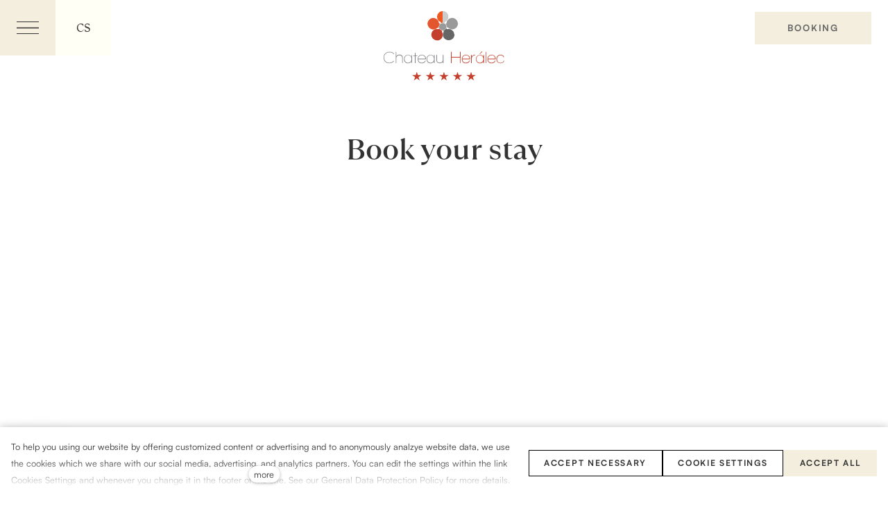

--- FILE ---
content_type: text/html; charset=utf-8
request_url: https://www.chateauheralec.cz/en/booking
body_size: 16469
content:
<!DOCTYPE html>
<html lang = "en" class = "html no-js">
<head>
  

<meta charset="utf-8" />
<meta name="viewport" content="width=device-width, initial-scale=1.0" />
<meta name="robots" content="index, follow" />
<title>Booking  | Chateau Herálec *****</title>
<script type="text/javascript">var CMS_URL = "https://www.chateauheralec.cz";</script>
<script type="text/javascript">var CMS_ASSETS_URL = "https://www.chateauheralec.cz/assets/cs";</script>
<script type="text/javascript">document.documentElement.className = document.documentElement.className.replace("no-js","js");</script>
<script type="text/javascript">window.dataLayer = [];</script>
<link href="https://fonts.gstatic.com" rel="preconnect" crossorigin="" />
<script type="text/javascript">var CMS_CONFIG = {"app":{"jquery":null,"nav":[],"breakpoints":{"grid":360,"screenSmall":480,"layout":720,"layout-max":719,"nav":720,"nav-max":719,"image":{"360":360,"720":720,"980":980,"1280":1280,"1920":1920,"2600":2600}},"defaults":{"imagePlaceholder":"none","animationsOnScroll":{"initClassName":"aos-init","animatedClassName":"aos-animate","debounceDelay":100,"throttleDelay":100,"offset":70,"once":false,"mirror":false},"lazyImages":{"init":false,"lazyClass":"is-lazy","loadingClass":"is-loading","loadedClass":"is-loaded","expand":800,"hFac":1},"inViewport":{"elementSelector":".section-body, .section .row-main, .gallery-item","offset":0,"onlyForward":true},"coverVideo":{"elementSelector":"[data-cover-video]","aspectRatio":1.7778,"width":"1120","height":"630","showPlaceholder":false,"audio":false,"autoplay":true,"autoplayOffset":100,"cover":true,"startTime":null},"clickableElements":{"elementSelector":".is-clickable, .block-tagcloud li, .is-clickable-entries .entry-inner, [data-clickable]","clickableClass":"is-clickable"},"forms":{"elementSelector":".section form.block-form:not(.no-ajax):not(.block-form--checkout)","validation":true,"inline":true,"ajax":true,"allowedFormats":{"tel":"^[0-9\\-\\+\\(\\)\\#\\ \\*]{8,15}$"}},"filters":{"elementSelector":".block-form-filter:not(.no-ajax)","ajax":false,"submitOnChange":false},"attachment":{"elementSelector":"input.field-control[type=\"file\"]","resetButtonClass":"icon icon-times","filenameLabelClass":"field-filename"},"swiper":{"elementSelector":"[data-slider], [data-slider-with-thumbs]","containerModifierClass":"gallery-slider-","slideClass":"gallery-slider-item","slideActiveClass":"is-active","wrapperClass":"gallery-slider-wrapper","loop":false,"navigationPrevClass":"slider-btn-prev","navigationNextClass":"slider-btn-next","paginationClass":"slider-pager","buttonPrevClass":"cssicon cssicon--chevron cssicon--chevron-left","buttonNextClass":"cssicon cssicon--chevron cssicon--chevron-right","breakpointsInverse":true,"breakpoints":{"360":{"slidesPerView":1},"720":{"slidesPerView":2},"993":{"slidesPerView":2}}},"map":{"libraries":[],"filters":[],"scrollwheel":false,"mapTypeControl":false,"asyncInViewport":true},"fancybox":{"elementSelector":".fancybox:not(.noLightbox), .js-lightbox","fitToView":true,"autosize":true,"openEffect":"none","padding":0,"closeEffect":"none"},"lightbox":{"elementSelector":".fancybox:not(.noLightbox)","openEffect":"none","closeEffect":"none","touchNavigation":true,"loop":true,"autoplayVideos":true,"videosWidth":1600},"parallax":{"elementSelector":"[data-parallax]","speedDivider":4,"continuous":true,"scrollOffset":100,"useOnMobile":true,"useOnTablet":true},"navToggle":{"activeClass":"is-menu-open","toggleClass":"open","backdropSelector":".main","closeOnClick":true,"keepScrollPosition":true},"flatpickr":{"native":false},"animatedNumber":{"elementSelector":".js-animated-number","duration":2000,"decimals":"auto","separator":","}},"async_js":{"async-lightbox.js":["https:\/\/cdn.solidpixels.com\/2.53\/template_core\/js\/processed\/async-lightbox.js"],"async-slider.js":["https:\/\/cdn.solidpixels.com\/2.53\/template_core\/js\/processed\/async-slider.js"],"async-animated-number.js":["https:\/\/cdn.solidpixels.com\/2.53\/template_core\/js\/processed\/async-animated-number.js"],"async-tooltip.js":["https:\/\/cdn.solidpixels.com\/2.53\/template_core\/js\/processed\/async-tooltip.js"],"async-aos.js":["https:\/\/cdn.solidpixels.com\/2.53\/template_core\/js\/processed\/async-aos.js"],"async-clickable-elements.js":["https:\/\/cdn.solidpixels.com\/2.53\/template_core\/js\/processed\/async-clickable-elements.js"]},"editor":{"legacy":null}},"brand":{"name":"solidpixels.","version":"2.53.327","company":"solidpixels.","company_url":"https:\/\/www.solidpixels.com","favicon":{"rel":"shortcut icon","href":"data:image\/png;base64,iVBORw0KGgoAAAANSUhEUgAAACAAAAAgCAMAAABEpIrGAAAAb1BMVEUAAAAEaP8FZ\/8EaP8fc\/8EZ\/8NbP9Wlf8FZ\/8FaP8FZ\/8Eaf8Eaf8Fa\/8Jbf8Kbv8EaP8EZ\/8FaP8EaP8EZ\/8FaP8FaP8Gav8Hav8Ga\/8GaP8EaP8FZ\/8EZ\/8EaP8FaP8FaP8FZ\/8GaP8Eav8EZ\/8\/GNrXAAAAJHRSTlMA+859CLsSA8mhj3hzMx0Y9e\/dwrBsX1JHQC3s0rKsmpiNVjrNqs1SAAAApUlEQVQ4y+2QRw4CMQxFPSlTUple6JD7nxFbwGIk5wTwNpbyn\/ITw58dq2x0Y5+5OOj05hLZvOoxK1oy+ooTFkwaBfGM88EJFgOPMwohLCeMKAwB8mwFvaGWW9ZwaBCdq4DH649Sl5ChnIYDGTfIoyQKLbenuzEjEAINxRg1ni9UgyUdTqraCRP9UktJFxhOgGv6IhQrwHxKxNEpYAXq9\/Ma4Gd5AY50EWePmgBIAAAAAElFTkSuQmCC"}},"environment":"solidpixels.","language":{"name":"en","name_full":"English","prefix":"en","assets":"cs","i18n":"en","locale":["en_GB.utf8"],"cms_status":1,"id":"9","i18n_messages":{":count files":{"one":":count file","other":":count files"},"date":{"date":{"long":"%N, %B &d %Y","short":"%m\/%d\/%Y"},"months":{"abbr":["Jan","Feb","Mar","Apr","May","Jun","Jul","Aug","Sep","Oct","Nov","Dec"],"other":["January","February","March","April","May","June","July","August","September","October","November","December"]},"days":{"abbr":["Sun","Mon","Tue","Wed","Thu","Fri","Sat"],"acc":["On Sunday","On Monday","On Tuesday","On Wednesday","On Thursday","On Friday","On Saturday"],"other":["Sunday","Monday","Tuesday","Wednesday","Thursday","Friday","Saturday"]},"order":["month","date","year"],"time":{"long":"%H:%M:%S","short":"%I:%M%p"},"am":"AM","pm":"PM","less_than_minute_ago":"less than a minute ago","minute_ago":{"one":"about a minute ago","other":"{delta} minutes ago"},"hour_ago":{"one":"about an hour ago","other":"about {delta} hours ago"},"day_ago":{"one":"1 day ago","other":"{delta} days ago"},"week_ago":{"one":"1 week ago","other":"{delta} weeks ago"},"month_ago":{"one":"1 month ago","other":"{delta} months ago"},"year_ago":{"one":"1 year ago","other":"{delta} years ago"},"less_than_minute_until":"less than a minute from now","minute_until":{"one":"about a minute from now","other":"{delta} minutes from now"},"hour_until":{"one":"about an hour from now","other":"about {delta} hours from now"},"day_until":{"one":"1 day from now","other":"{delta} days from now"},"week_until":{"one":"1 week from now","other":"{delta} weeks from now"},"month_until":{"one":"1 month from now","other":"{delta} months from now"},"year_until":{"one":"1 year from now","other":"{delta} years from now"},"never":"never"},"valid":{"decimal":{"one":":field must be a decimal with one place","other":":field must be a decimal with :param2 places"},"exact_length":{"one":":field must be exactly one character long","other":":field must be exactly :param2 characters long"},"max_length":{"other":":field must be less than :param2 characters long"},"min_length":{"one":":field must be at least one character long","other":":field must be at least :param2 characters long"}},"availability - in_stock":"In stock","availability - out_of_stock":"Temporarily out of stock","availability - sold_out":"Sold out","availability - does_not_exist":"Not available","status - new":"New","status - in_progress":"In progress","status - finished":"Finished","status - storno":"Storno","payment_status - paid":"Paid","payment_status - unpaid":"Unpaid","position - before":"Before","position - after":"After","interval - month":"Month","interval - year":"Year",":field must contain only letters":":field must contain only letters",":field must contain only numbers, letters and dashes":":field must contain only numbers, letters and dashes",":field must contain only letters and numbers":":field must contain only letters and numbers",":field must be a color":":field must be a color",":field must be a credit card number":":field must be a credit card number",":field must be a date":":field must be a date",":field must be a decimal with :param2 places":{"one":":field must be a decimal with :param2 places || one","other":":field must be a decimal with :param2 places || other"},":field must be a digit":":field must be a digit",":field must be an email address":":field must be an email address",":field must be valid emails addresses":":field must be valid emails addresses",":field must contain a valid email domain":":field must contain a valid email domain",":field must equal :param2":":field must equal :param2",":field must be exactly :param2 characters long":{"one":":field must be exactly :param2 characters long || one","few":":field must be exactly :param2 characters long || few","other":":field must be exactly :param2 characters long || other"},":field must be one of the available options":":field must be one of the available options",":field must be an ip address":":field must be an ip address",":field must be the same as :param3":":field must be the same as :param3",":field must not exceed :param2 characters long":"Field \":field\" must not exceed <strong>:param2<\/strong> characters long",":field must be at least :param2 characters long":"Field \":field\" must be at least <strong>:param2<\/strong> characters long",":field must not be empty":":field must not be empty",":field must be numeric":":field must be numeric",":field must be a phone number":":field must be a phone number",":field must be within the range of :param2 to :param3":":field must be within the range of :param2 to :param3",":field does not match the required format":":field does not match the required format",":field must be a url":":field must be a url",":field is not valid domain \/ hostname":":field is not valid domain \/ hostname","Doprava - n\u00e1zev":"Shipping","Platba - n\u00e1zev":"Payment","Dal\u0161\u00ed":"More","Hlavn\u00ed navigace":"Main navigation","Hlavn\u00ed":"Main","Menu":"Menu","P\u0159epnout jazyk":"Switch language","Vyberte":"Choose","Vybrat soubor":"Choose a file","Str\u00e1nkov\u00e1n\u00ed":"Pagination","Prvn\u00ed":"First","P\u0159edchoz\u00ed":"Previous","N\u00e1sleduj\u00edc\u00ed":"Next","Posledn\u00ed":"Last","strana":"page","Aktu\u00e1ln\u00ed strana":"Current Page","Na\u010d\u00edst dal\u0161\u00ed":"More...","P\u0159ej\u00edt na":"Go to","Abychom v\u00e1m usnadnili proch\u00e1zen\u00ed str\u00e1nek, nab\u00eddli p\u0159izp\u016fsoben\u00fd obsah nebo reklamu a mohli anonymn\u011b analyzovat n\u00e1v\u0161t\u011bvnost, vyu\u017e\u00edv\u00e1me soubory cookies, kter\u00e9 sd\u00edl\u00edme se sv\u00fdmi partnery pro soci\u00e1ln\u00ed m\u00e9dia, inzerci a anal\u00fdzu. Jejich nastaven\u00ed uprav\u00edte odkazem \"Nastaven\u00ed cookies\" a kdykoliv jej m\u016f\u017eete zm\u011bnit v pati\u010dce webu. Podrobn\u011bj\u0161\u00ed informace najdete v na\u0161ich Z\u00e1sad\u00e1ch ochrany osobn\u00edch \u00fadaj\u016f a pou\u017e\u00edv\u00e1n\u00ed soubor\u016f cookies. Souhlas\u00edte s pou\u017e\u00edv\u00e1n\u00edm cookies?":"To help you using our website by offering customized content or advertising and to anonymously analzye website data, we use the cookies which we share with our social media, advertising, and analytics partners. You can edit the settings within the link Cookies Settings and whenever you change it in the footer of the site. See our General Data Protection Policy for more details. Do you agree with the use of cookies?","Zprost\u0159edkov\u00e1vaj\u00ed z\u00e1kladn\u00ed funk\u010dnost str\u00e1nky, web bez nich nem\u016f\u017ee fungovat.":"Provide basic page functionality, the site can not function without them.","Po\u010d\u00edtaj\u00ed n\u00e1v\u0161t\u011bvnost webu a sb\u011brem anonymn\u00edch statistik umo\u017e\u0148uj\u00ed provozovateli l\u00e9pe pochopit sv\u00e9 n\u00e1v\u0161t\u011bvn\u00edky a str\u00e1nky tak neust\u00e1le vylep\u0161ovat.":"Count traffic to the site and collect anonymous statistics to enable us to better understand your needs and to improve the site continuously.","Shroma\u017e\u010fuj\u00ed informace pro lep\u0161\u00ed p\u0159izp\u016fsoben\u00ed reklamy va\u0161im z\u00e1jm\u016fm, a to na t\u011bchto webov\u00fdch str\u00e1nk\u00e1ch i mimo n\u011b.":"Collects information to better tailor your ads to your interests, both on and off these websites.","Funk\u010dn\u00ed cookies":"Functional cookies","Analytick\u00e9 cookies":"Analytical cookies","Marketingov\u00e9 cookies":"Marketing cookies","Ano, souhlas\u00edm":"Yes, I accept","Nastaven\u00ed cookies":"Cookies settings","v\u00edce":"more","Produkt nen\u00ed aktu\u00e1ln\u011b mo\u017en\u00e9 objednat.":"The product cannot be ordered at the moment.","Po\u010det":"Quantity","ks":"pcs","P\u0159i n\u00e1kupu nad":"When shopping over","doprava zdarma":"Free transport","Cena":"Price","P\u016fvodn\u00ed cena":"Original price","N\u00e1zev":"Name","Cena za kus":"Price per pc.","DPH":"VAT","Cena celkem v\u010d. DPH":"Total price incl. VAT","Objedn\u00e1vka":"Order","Z\u00e1kazn\u00edk":"Customer","Faktura\u010dn\u00ed adresa":"Billing address","I\u010c":"ID No.","DI\u010c":"Tax ID","Doru\u010dovac\u00ed adresa":"Mailing address","Pozn\u00e1mka od z\u00e1kazn\u00edka":"Customer's note","Detail objedn\u00e1vky":"Order detail","Shrnut\u00ed objedn\u00e1vky":"Order summary","Pr\u00e1zdn\u00fd ko\u0161\u00edk":"Empty cart","Zav\u0159\u00edt":"Close","N\u00e1kupn\u00ed ko\u0161\u00edk":"Shopping cart","Obsah ko\u0161\u00edku":"Cart Contents","N\u00e1hled a popis produktu":"Product preview and description","Produkt":"Product","Shrnut\u00ed ceny":"Price summary","Popis":"Description","Doprava":"Shipping","Platba":"Payment","Cena celkem":"Total price","Ko\u0161\u00edk je pr\u00e1zdn\u00fd":"Cart is empty","K objedn\u00e1vce":"To order","Upravit":"Modify","N\u00e1hled":"Preview","Mno\u017estv\u00ed":"Quantity","Celkem":"Total","odebrat":"remove","P\u0159epo\u010d\u00edtat":"Convert","Pokra\u010dovat":"Next","Zp\u011bt do obchodu":"Continue shopping","K\u00f3d":"Code","Pou\u017e\u00edt":"Use","Vypl\u0148te pros\u00edm spr\u00e1vn\u011b v\u0161echny \u00fadaje":"Please fill in all data correctly","Vypl\u0148te pros\u00edm v\u0161echny \u00fadaje.":"Please fill in all data.","Firemn\u00ed \u00fadaje":"Company details","Vypl\u0148te, pokud zbo\u017e\u00ed objedn\u00e1v\u00e1te do firmy":"Select, if you want to invoice to the company","Jin\u00e1 doru\u010dovac\u00ed adresa":"Different delivery address","Pokud chcete zbo\u017e\u00ed odeslat na jinou adresu ne\u017e faktura\u010dn\u00ed uvedenou v\u00fd\u0161e":"If the delivery address differs from the invoice address above","Pokra\u010dovat v objedn\u00e1vce":"continue in the order","Zp\u011bt na dopravu a platbu":"Back to Shipping & Payment","Tato kombinace dopravy a platby nen\u00ed povolen\u00e1":"This combination of shipping and payment is not allowed","Vyberte pros\u00edm zp\u016fsob dopravy":"Please select a shipping method","Vyberte pros\u00edm metodu platby":"Please select a payment method","Zp\u011bt do ko\u0161\u00edku":"Back to cart","Objedn\u00e1vka \u010d.":"order no.","D\u011bkujeme za va\u0161i objedn\u00e1vku.":"Thank you for your order.","Pozn\u00e1mka":"Comment","Objedn\u00e1vka dokon\u010dena.":"Order completed.","Objedn\u00e1vku vy\u0159izujeme.":"We process the order.","Objedn\u00e1vka byla stornov\u00e1na.":"The order has been canceled.","Kontaktn\u00ed \u00fadaje":"Contact information","Telefon":"Phone","Dodac\u00ed adresa":"Delivery address","Po\u010det kus\u016f":"Number of pieces","Cena s DPH":"Price with VAT","Zp\u016fsob platby":"Payment method","Zp\u016fsob doru\u010den\u00ed":"delivery method","Celkov\u00e1 cena":"Total price","Zdarma":"Free","Cena po slev\u011b":"Price after discount","Skladov\u00e9 z\u00e1soby":"Stock","Dostupnost":"Availability","Bez k\u00f3du":"No code","\u010c\u00e1rov\u00fd k\u00f3d":"Barcode","Pou\u017e\u00edt k\u00f3d produktu":"Using product code","Firma":"Company","Jm\u00e9no":"Name","P\u0159\u00edjmen\u00ed":"Last name","Ulice a \u010d.p.":"Street, number","M\u011bsto":"Town","PS\u010c":"Post Code","Zem\u011b":"Country","Objedn\u00e1vka vytvo\u0159ena":"Order created","Souhlas\u00edm s Obchodn\u00edmi podm\u00ednkami.":"I agree to the Terms of service.","Br\u00e1na neaktivn\u00ed":"Gate inactive","E-shop":"E-shop","Nevybr\u00e1no":"Not selected","Odesl\u00e1n e-mail":"Email sent","P\u0159eklady":"Translations","Barva":"Color","P\u0159idat do ko\u0161\u00edku":"Add to cart","Doprava a platba":"Shipping and Payment","Dodac\u00ed \u00fadaje":"Personal details","Objednat":"Confirm order","Cel\u00fd \u010dl\u00e1nek":"Read more","A jejda...":"Oh, snap...","Zku\u0161ebn\u00ed \u010di placen\u00e1 verze str\u00e1nek ji\u017e vypr\u0161ela. Pokud jste administr\u00e1tor, m\u016f\u017eete str\u00e1nky b\u011bhem n\u00e1sleduj\u00edc\u00edch 30 dn\u00ed znovu aktivovat. V opa\u010dn\u00e9m p\u0159\u00edpad\u011b budou po uplynut\u00ed 30 dn\u00ed data nen\u00e1vratn\u011b smaz\u00e1na.":"The trial or paid version of the site has expired. If you are an administrator, you can reactivate the web within the next 30 days. All web data will be deleted after that period.","Do\u0161lo k chyb\u011b, str\u00e1nka nelze zobrazit. Zkuste to pros\u00edm pozd\u011bji.":"An error has occurred, page can not be displayed. Please try again later.","Zp\u011bt":"Back","Pot\u0159ebujete pomoc s prodlou\u017een\u00edm webu?":"Do you need assistance?","Do administrace solidpixels se m\u016f\u017eete p\u0159ihl\u00e1sit pouze z po\u010d\u00edta\u010de.":"Solidpixels administration is not available only from desktop devices.","Pot\u0159ebujete pomoc?":"Do you need assistance?","P\u0159ihl\u00e1sit":"Log in","Registrovat":"Sign up","Detail pobo\u010dky":"Branch detail","Medio":"Medium","Authentic kitchen":"Authentic kitchen","Vyberte soubor":"Choose a file","\u010cl\u00e1nky":"Articles","The Bistro":"The Bistro","V po\u0159\u00e1dku":"OK","Zpr\u00e1va z webu":"Message from a website","Mercury Estates":"Mercury Estates","V\u00fdsledky vyhled\u00e1v\u00e1n\u00ed slova":"Search results for","Po\u010det nalezen\u00fdch z\u00e1znam\u016f":"Number of results found","V\u00fdsledky vyhled\u00e1v\u00e1n\u00ed":"Search results","Filtry":"Filters","Zm\u011bnit filtr":"Change filters",":field mus\u00ed b\u00fdt unik\u00e1tn\u00ed":":field must be unique","\":field\" mus\u00ed obsahovat platnou e-mailovou adresu.":"\":field\" must include a valid e-mail address.","\":field\" doopravdy pot\u0159ebujeme zn\u00e1t":"We really need to know \":field\"","\":field\" mus\u00ed b\u00fdt platn\u00e9 telefonn\u00ed \u010d\u00edslo.":"\":field\" must be a valid phone number.",":field already exists":":field already exists",":field mus\u00ed b\u00fdt ve form\u00e1tu `12345` nebo `123 45`":":field must be formatted `12345` or `123 45`",":field mus\u00ed b\u00fdt ve form\u00e1tu `12345678` nebo `123 45 678`":":field must be formatted `12345678` or `123 45 678`",":field mus\u00ed b\u00fdt ve form\u00e1tu `CZ12345678`":":field must be formatted `CZ12345678`",":field is not a valid option for this task!":":field is not a valid option for this task.","Soubor je p\u0159\u00edli\u0161 velk\u00fd, maxim\u00e1ln\u00ed velikost souboru je :param2.":"Selected file is too large, upload limit si :param2.","Soubor obsahuje nepovolen\u00fd obsah.":"File content is not allowed.","Neplatn\u00fd k\u00f3d.":"Invalid code.","P\u0159i odesl\u00e1n\u00ed formul\u00e1\u0159e se vyskytly n\u00e1sleduj\u00edc\u00ed chyby:":"Please check the following field(s):","Zpr\u00e1va byla odesl\u00e1na. D\u011bkujeme za Va\u0161i reakci.":"The message has been sent. Thank you for your feedback.","Odeslat":"Submit","\u00da\u010det sp\u00e1rov\u00e1n":"Account successfully paired","V\u00e1\u0161 \u00fa\u010det byl sp\u00e1rov\u00e1n se syst\u00e9mem solidpixels. Toto okno m\u016f\u017eete nyn\u00ed zav\u0159\u00edt.":"Your account has been paired with solidpixels platform. You can close this window.","Souvisej\u00edc\u00ed produkty":"Similar products","\u010c\u00e1rov\u00fd k\u00f3d (GTIN, EAN, ...)":"Barcode (GTIN, EAN, ...)","Zna\u010dka":"Brand","Cena: na dotaz":"Price: On request","Kategorie":"Categories","Tagy":"Tags","Autor":"Author","Platnost va\u0161eho webu bohu\u017eel vypr\u0161ela. Pro prodlou\u017een\u00ed jeho provozu budete po p\u0159ihl\u00e1\u0161en\u00ed automaticky p\u0159esm\u011brov\u00e1n\u00ed na novou objedn\u00e1vkou.":"Sorry, your site has expired. For a new renewal, you will be automatically redirected to order after login in.","Zpr\u00e1va z formul\u00e1\u0159e na webu":"Message from a web form","Datum":"Date","Odesl\u00e1no z":"Sent from","Odpov\u011b\u010f na tento e-mail bude zasl\u00e1na na adresu":"Reply to this e-mail will be sent to","V\u00e1\u0161 \u00fa\u010det se nepoda\u0159ilo sp\u00e1rovat se syst\u00e9mem solidpixels.":"There was an error while pairing your account with solidpixels.","Zkusit znovu":"Try again","Povolte pros\u00edm p\u0159\u00edstup k va\u0161im m\u00e9di\u00edm":"Please grant the permission to access your media","Nastaven\u00ed":"Settings","Se\u0159adit:":"Sort:","odebrat kus":"remove item","p\u0159idat kus":"add item","{{name}}":"{{name}}","Sd\u00edlet na Facebooku":"Share on Facebook","Sd\u00edlet na Twitteru":"Share on Twitter","Sd\u00edlet na LinkedIn":"Share on LinkedIn","Zv\u00fdraznit pozad\u00ed":"Highlight the background","Najd\u011bte v bl\u00edzkosti":"Search nearby","Zadejte m\u011bsto nebo PS\u010c":"Enter the city or postal code","Vyhledat v m\u00e9 bl\u00edzkosti":"Search near me","Hledat":"Search","D\u011bkujeme za Va\u0161i rezervaci a budeme se na V\u00e1s t\u011b\u0161it":"Thank you for your reservation and we look forward to seeing you","Zapomenut\u00e9 heslo":"Forgotten password","Potvrzen\u00ed registrace":"Registration confirmation","Va\u0161e registrace prob\u011bhla \u00fasp\u011b\u0161n\u011b.":"The sign up was successful.","Nyn\u00ed se m\u016f\u017eete p\u0159ihl\u00e1sit zde: <a href = \"{{login_url}}\">{{#i18n}}P\u0159ihl\u00e1sit se{{\/i18n}}<\/a>":"Now you can sign in here <a href = \"{{login_url}}\">{{#i18n}}Sign in{{\/i18n}}<\/a>","Trval\u00e9 p\u0159ihl\u00e1\u0161en\u00ed":"Permanent login","P\u0159ihl\u00e1\u0161en\u00ed":"Login","Aktu\u00e1ln\u00ed heslo":"Current password","Nov\u00e9 heslo":"New password","Kontrola hesla":"Password check","Ulice a \u010d. p.":"Street and no.","Nahr\u00e1t Obr\u00e1zek":"Upload an Image","Osobn\u00ed \u00fadaje":"Personal data","Zem\u011b doru\u010den\u00ed":"Country of delivery","Zvolte":"Select","Vyberte pros\u00edm zemi pro doru\u010den\u00ed":"Please select a country for delivery","vyhledavani":"search","Hledej":"Search","zav\u0159\u00edt":"close","Zp\u011bt do CMS":"Back to CMS","Spr\u00e1va \u010dlenstv\u00ed":"Membership administration","Souhlas se zpracov\u00e1n\u00edm \u00fadaj\u016f":"Consent to data processing","validation.eshop_buy.valid_form_sent":"validation.eshop_buy.valid_form_sent","Nem\u00e1te \u00fa\u010det?":"Don`t have an account?","M\u016fj profil":"My profile","Odhl\u00e1sit se":"Sign out","\u00da\u010det":"Account","Co hled\u00e1te?":"What are you looking for?","Je\u0161t\u011b nem\u00e1te \u00fa\u010det?":"Don`t have an account yet?","Registrujte se":"Sign up","Nebo se p\u0159ihla\u0161te pomoc\u00ed:":"Or sign in using:","M\u00e1te \u00fa\u010det?":"Already have an account?","P\u0159ihla\u0161te se":"Sign in","Nebo se registrujte pomoc\u00ed:":"Or sign up using:","Moje faktury a objedn\u00e1vky":"My invoices and orders","Faktura":"Invoice","Status":"Status","Zobrazit fakturu":"View invoice","\u010cek\u00e1 na zaplacen\u00ed":"Awaiting payment","St\u00e1hnout fakturu":"Download invoice","Chyba platby":"Payment error","Zaplaceno":"Paid","\u00dadaje ulo\u017eeny.":"Data saved.","Zru\u0161it automatick\u00e9 obnoven\u00ed":"Cancel auto-refresh","Dokon\u010den\u00ed registrace":"Finish registration","Potvrzen\u00ed e-mailov\u00e9 adresy":"Verification of email adress","Pro potvrzen\u00ed e-mailov\u00e9 adresy klikn\u011bte zde:":"To verify email adress, click here:","Potvrdit e-mailovou adresu":"Verify email adress.","Na V\u00e1mi zadan\u00fd e-mail jsme poslali instrukce pro dokon\u010den\u00ed registrace.":"We have sent instructions for completing the registration to the e-mail you entered.","Va\u0161e e-mailov\u00e1 adresa byla \u00fasp\u011b\u0161n\u011b ov\u011b\u0159ena.":"Your email address has been successfully verified.","Nyn\u00ed se m\u016f\u017eete p\u0159ihl\u00e1sit zde:":"You can now sign in here:","Nebylo mo\u017en\u00e9 ov\u011b\u0159it Va\u0161i e-mailovou adresu.":"We were unable to verify your email address.","Aktu\u00e1ln\u011b nem\u00e1te \u017e\u00e1dn\u00e9 \u010dlenstv\u00ed":"You currently have no memberships","Hledan\u00fd v\u00fdraz":"Search term","Zru\u0161it obnoven\u00ed":"Cancel recovery","Slevov\u00fd k\u00f3d":"Discount code","Navigace pro u\u017eivatelsk\u00fd profil":"User profile navigation","O v\u00e1s":"About you","Souhlas\u00edm s obchodn\u00edmi podm\u00ednkami.":"I agree with terms and conditions","Zp\u011bt ke slev\u011b":"Back to the discount","Zp\u011bt na login":"Back to login","Vypl\u0148te, pokud objedn\u00e1v\u00e1te do firmy":"Fill out when ordering for a company","Zp\u011bt na dodac\u00ed \u00fadaje":"Back to delivery details","Zru\u0161en\u00ed \u00fa\u010dtu":"Account cancellation","Zru\u0161it \u00fa\u010det":"Cancel account","Jste si jisti?":"Are you sure?","Potvrzen\u00edm akce zru\u0161\u00edte sv\u016fj \u00fa\u010det, tato akce je nevratn\u00e1.":"By confirming the action, you will cancel your account, this action is irreversible.","Ano, zru\u0161it \u00fa\u010det":"Yes, cancel the account","Aktu\u00e1ln\u00ed \u010dlenstv\u00ed":"Current membership",", pak se u\u017e neobnov\u00ed":", then it will not be renewed","Obnovit p\u0159edplatn\u00e9":"Renew subscription","Potvrzen\u00edm akce zru\u0161\u00edte automatick\u00e9 obnoven\u00ed sv\u00e9ho \u010dlenstv\u00ed, kter\u00e9 vypr\u0161\u00ed":"By confirming the action, you will cancel the automatic renewal of your membership, which will expire","Potvrzen\u00edm akce dojde":"Confirming will set the date","k obnoven\u00ed va\u0161eho \u010dlenstv\u00ed.":"as renewal of your membership.","Aktivn\u00ed do":"Active up to","reading_minutes":"reading_minutes","Vyberte v\u00fddejn\u00ed m\u00edsto":"Select pick-up point","V\u00fddejn\u00ed m\u00edsto Z\u00e1silkovny":"Pick-up destination of Z\u00e1silkovna","Dopl\u0148uj\u00edc\u00ed informace k doprav\u011b":"Additional shipping details","Vyberte pros\u00edm v\u00fddejn\u00ed m\u00edsto":"Select pick-up destination","Vybrat v\u00fddejn\u00ed m\u00edsto":"Select destination","Nem\u00e1te \u017e\u00e1dn\u00e9 \u010dlenstv\u00ed":"You have no membership","Licence webu vypr\u0161ela":"Licence expired","list":"List","image-background":"image-background","table":"table","Zav\u0159\u00edt filtry":"Close filters","\u010c\u00e1stka k zaplacen\u00ed:":"Amount to be paid:","Bezpe\u010dn\u00e1 platba kartou":"Secure card payment","Platebn\u00ed karta":"Credit card","Zaplatit":"Pay","Zadejte sv\u00e9 p\u0159ihla\u0161ovac\u00ed \u00fadaje":"Enter your login credentials","Souhlas s obchodn\u00edmi podm\u00ednkami je povinn\u00fd":"Consent to the terms and conditions is mandatory","n\u00e1sleduj\u00edc\u00ed":"following","Zadejte pros\u00edm po\u010det kus\u016f":"Please enter the number of pieces","{{entry_button_text}}":"{{entry_button_text}}","\u010c\u00edst v\u00edce":"Read more","Povolit vybran\u00e9":"Allow selected","Povolit v\u0161e":"Allow all","Povolit povinn\u00e9":"Allow required","Zadan\u00fd e-mail ji\u017e existuje. <a href=\":param6\">P\u0159ihla\u0161te se<\/a>.":"The email you entered already exists. <a href=\":param6\">Sign in<\/a> .","List":"Entries","Aktu\u00e1ln\u011b nem\u00e1te \u017e\u00e1dn\u00e9 \u010dlenstv\u00ed.":"You currently have no memberships","Doprava ext":"Transport ext","Vyhledat":"Search","Odhl\u00e1sit":"Log Out","Koupit":"Buy","uri-prefix-searches":"search","Name":"Name","Preview":"Preview","E-mail":"E-mail","Brand":"Brand","Author":"Author","Select":"Select","Login":"Login","Code":"Code","OK":"OK","grid":"Grid","layout_builder.bread.publication.limit.active":{"one":"You can't update all entries more than once in a minute, please try again later","few":"You can't update all entries more than once in :minutes minutes, please try again later","other":"You can't update all entries more than once in :minutes minutes, please try again later"},"date.year_ago":{"one":"1 year ago","other":"{delta} years ago"},"Layout":"Layout","E-shop order":"Order","Property layout":"Layout","P\u0159ihla\u0161ovac\u00ed jm\u00e9no":"Login name","Text":"Text","Ulo\u017eit":"Save","Town":"Town \/ State","Typ nab\u00eddky":"Offer type","Stav bytu":"Apartment condition","Zobrazen\u00ed":"Layout"},"validation":{"required":"{label} must not be empty","email":"{label} must be an email address","tel":"{label} must be a phone number","maxLength":"Field \"{label}\" must not exceed <strong>{maxLength}<\/strong> characters long","minLength":"Field \"{label}\" must be at least <strong>{minLength}<\/strong> characters long","maxFileSize":"Selected file is too large, upload limit si {maxFileSize}."},"i18n_code":"en","site_url":"https:\/\/www.chateauheralec.cz\/en"},"site_url":"https:\/\/www.chateauheralec.cz","cms_url":"https:\/\/www.chateauheralec.cz\/cms","cdn_url":"https:\/\/cdn.solidpixels.com\/2.53","assets_url":"https:\/\/www.chateauheralec.cz\/assets\/cs","api_google_key":"AIzaSyAgEJNHsoUBPf-e1r2cYUovpf4Ak-d3boc","api_sentry_key":"https:\/\/2330b8b920037a6bdc40ba9682d1ca48@o4510499984769024.ingest.de.sentry.io\/4510500090282064","date_format":{"visible":"d. m. Y","internal":"Y-m-d","visible_date":"d. m. Y","visible_time":"H:i","visible_datetime":"d. m. Y H:i","internal_date":"Y-m-d","internal_time":"H:i","internal_datetime":"Y-m-d H:i"},"version":"2.53","cookies":{"bar_hidden":false,"ac_allowed":false,"mc_allowed":false}};</script>
<script type="text/javascript">window.dataLayer = window.dataLayer || [];</script>

  

<link type="text/css" href="https://fonts.googleapis.com/css2?family=EB+Garamond:ital,wght@0,400;0,500;0,600;0,700;1,400;1,500;1,600;1,700&amp;display=swap" rel="stylesheet" />
<link type="text/css" href="https://fonts.googleapis.com/css2?family=Open+Sans:ital,wght@0,300;0,400;0,600;0,700;1,300;1,400;1,600;1,700&amp;display=swap" rel="stylesheet" />
<link type="text/css" href="https://www.chateauheralec.cz/assets/cs/css/cached.1769795847.3686330017.core.css" rel="stylesheet" />




  

<meta name="author" content="solidpixels., https://www.solidpixels.com" />
<meta property="og:type" content="website" />
<meta property="og:site_name" content="Chateau Herálec" />
<meta property="og:url" content="https://www.chateauheralec.cz/en/booking" />
<meta property="og:title" content="Book your stay" />
<meta property="og:image" content="https://www.chateauheralec.cz/files/jprerovsky-chateau-heralec-16a3158-small.png" />
<meta name="google-site-verification" content="EoM5KGraf5UNQCujnJwmC2v1uK5p7pDY6zVWYGe_-KU" />
<meta name="fb:app_id" content="518936135263185" />
<link type="image/svg" href="https://www.chateauheralec.cz/files/711-logo-chateau-heralec-ruze-cervena.svg" rel="shortcut icon" />

  <link href="https://www.chateauheralec.cz/rezervovat" rel="alternate" hreflang="cs"><link href="https://www.chateauheralec.cz/en/booking" rel="alternate" hreflang="en">
</head>
<body class = "production not-mobile not-tablet use-header-transparent &quot;normal&quot; use-menu-button-uppercase use-submenu--slide-down use-hide-toggle-label use-base-text-link-underline use-base-text-link-blank-none use-headings-link-color use-headings-link-plain use-button-type--default use-button-icon--none 0 use-divider-type--default  use-menu-toggle use-header-toggle-left use-header-fixed use-header-fixed-mobile use-header-slide-out cms-page-read cms-page-page78 header-inverse">


  <div id = "page" class = "page">
      <div id = "header" class = "header" role="banner">
        <div class = "row-main">
          <div class = "menu menu--with-language menu--toggle menu--toggle-logo-center menu--toggle-left menu--toggle-special-right menu--toggle-column menu--toggle-primary-left menu--toggle-secondary-left menu--toggle-misc-left menu--toggle-primary-top menu--toggle-misc-bottom submenu--list menu--sm-overlay menu--lg-overlay">
    <div class = "menu__region menu__toggle">
      <button id = "nav-toggle" type = "button" data-sm-type = "overlay" data-lg-type = "overlay" data-toggle = "nav" data-target = "#menu-main" class = "nav-toggle nav-toggle--cross" aria-expanded = "false">
        <span class = "nav-toggle-icon cssicon cssicon--size-parent cssicon--hamburger"><span></span></span>
        <span class = "nav-toggle-label">Menu</span>
      </button>
    </div>

    <div class = "menu__region menu__header">
        <div class = "logo logo--image logo--has-secondary logo--secondary-on-scroll logo--secondary-on-inverse-page">

            <a class = "logo__element" href = "https://www.chateauheralec.cz/en" title = "Chateau Herálec">
              <img src="https://www.chateauheralec.cz/files/1044-logo-chateau-heralec-bezova.svg" alt="Chateau Herálec" class="logo__image logo__image--primary"></img>
              <img src="https://www.chateauheralec.cz/files/logo-chateau-heralec-barevne.svg" alt="Chateau Herálec" class="logo__image logo__image--secondary"></img>
            </a>
        </div>


    </div>

  <!-- Duplicitni zobrazeni elementu, ktere by se normalne na mobilu schovaly do menu -->
  <div class = "menu__region menu__special">
      <nav id="menu-secondary" class="nav nav--secondary"><ul id="menu-71" class="nav__list nav__list--level-0"><li class="nav__item nav__item--btn active"><a href="https://www.chateauheralec.cz/en/booking" class="nav__link  active nav__link--btn" aria-current="page"><span class="nav__label">Booking</span></a></li></ul></nav>
      <nav class="nav switcher" aria-label="Switch language"><ul class="nav__list"><li class="nav__item"><a href="https://www.chateauheralec.cz/rezervovat" class="nav__link switcher__item"><abbr title="Český">cs</abbr></a></li> <li class="nav__item is-active"><a href="https://www.chateauheralec.cz/en/booking" class="nav__link switcher__item"><abbr title="English">en</abbr></a></li></ul></nav>
  </div> <!-- /menu__special -->

  <div class = "menu__wrapper">
    <div class = "menu__region menu__inner">
        <div class = "menu__region menu__primary" data-nav = "priority" data-submenu = "doubleTap">
            <nav id = "menu-main" class = "nav nav--primary" aria-label = "Main">
              <ul id="menu-1" class="nav__list nav__list--level-0"><li class="nav__item"><a href="https://www.chateauheralec.cz/en/about-the-hotel" class="nav__link "><span class="nav__label">About the hotel</span></a></li> <li class="nav__item"><a href="https://www.chateauheralec.cz/en/rooms-apartments" class="nav__link "><span class="nav__label">Rooms & Apartments</span></a></li> <li class="nav__item"><a href="https://www.chateauheralec.cz/en/special-offers" class="nav__link "><span class="nav__label">Special Offers</span></a></li> <li class="nav__item"><a href="https://www.chateauheralec.cz/en/gift-vouchers" class="nav__link "><span class="nav__label">Gift Vouchers</span></a></li> <li class="nav__item"><a href="https://www.chateauheralec.cz/en/wellness-spa" class="nav__link "><span class="nav__label">Wellness & Spa</span></a></li> <li class="nav__item"><a href="https://www.chateauheralec.cz/en/restaurant" class="nav__link "><span class="nav__label">Restaurant</span></a></li> <li class="nav__item"><a href="https://www.chateauheralec.cz/en/events" class="nav__link "><span class="nav__label">Events</span></a></li> <li class="nav__item"><a href="https://www.chateauheralec.cz/en/friendsnbspofnbspchateaunbspheralec" class="nav__link "><span class="nav__label">Friends&nbsp;of&nbsp;Chateau&nbsp;Herálec</span></a></li> <li class="nav__item"><a href="https://www.chateauheralec.cz/en/contact" class="nav__link "><span class="nav__label">Contact</span></a></li></ul>
            </nav>

            <nav class="nav switcher" aria-label="Switch language"><ul class="nav__list"><li class="nav__item"><a href="https://www.chateauheralec.cz/rezervovat" class="nav__link switcher__item"><abbr title="Český">cs</abbr></a></li> <li class="nav__item is-active"><a href="https://www.chateauheralec.cz/en/booking" class="nav__link switcher__item"><abbr title="English">en</abbr></a></li></ul></nav>
        </div><!-- /menu__primary -->

        <div class = "menu__region menu__secondary">
            <nav id="menu-secondary" class="nav nav--secondary"><ul id="menu-71" class="nav__list nav__list--level-0"><li class="nav__item nav__item--btn active"><a href="https://www.chateauheralec.cz/en/booking" class="nav__link  active nav__link--btn" aria-current="page"><span class="nav__label">Booking</span></a></li></ul></nav>
        </div><!-- /menu__secondary -->

    </div>
  </div>
</div>
        </div>
      </div>
    <div id = "main" class = "main" role="main">
      <div class="section height--low align--middle color--default section-width-narrow section-has-background"><div class="section-body"><div class="row-main"><div class="col col-1-12 grid-12-12"><div class="block block-spacer" data-lb="region" data-lb-id="sections.0.rows.0.columns.0.regions.0"><div class="block-spacer-element" style="--height:73px"></div></div></div></div>
<div class="row-main"><div class="col col-1-12 grid-12-12"><div class="block block-inline" data-lb="region" data-lb-id="sections.0.rows.1.columns.0.regions.0"><h2 class="center">Book your stay</h2></div></div></div>
<div class="row-main"><div class="col col-1-12 grid-12-12"><div class="block block-spacer" data-lb="region" data-lb-id="sections.0.rows.2.columns.0.regions.0"><div class="block-spacer-element" style="--height:20px"></div></div></div></div>
<div class="row-main"><div class="col col-1-12 grid-12-12"><div class="block block-html" data-lb="region" data-lb-id="sections.0.rows.3.columns.0.regions.0">
<!-- Reservation PLUS start -->
<p>
<script type="text/javascript" src="https://booking.previo.app/iframe/"></script>
</p>
<p><iframe src="https://booking.previo.app/?hotId=3032&amp;theme=bordo" scrolling="no" frameborder="0" width="100%" height="2000" name="previo-booking-iframe" id="previo-booking-iframe" allowtransparency="true"></iframe></p>
<!-- Reservation PLUS end -->

<script src="https://www.thehotelsnetwork.com/js/loader.js?property_id=1054010" async></script></div></div></div>
<div class="row-main"><div class="col col-1-12 grid-12-12"><div class="block block-spacer" data-lb="region" data-lb-id="sections.0.rows.4.columns.0.regions.0"><div class="block-spacer-element" style="--height:30px"></div></div></div></div></div><div class="section-background" style="background-color:rgb(255, 255, 255)"></div></div>
    </div>
      <div id = "footer" class = "footer" role = "contentinfo">
        <div class="row-main"><div class="col col-1-12 grid-12-12"><div class="block block-image" style="--aos-duration:500ms;--aos-easing:ease-in;" data-lb="region" data-lb-id="" data-aos="fade" data-aos-duration="500" data-aos-delay="0"><div class="flexcard flexcard-icon flexcard-vertical size-md align-center"><div class="flexcard-media"><div class="image-icon-wrapper"><div class="image-icon"><img class="is-lazy" data-src="https://www.chateauheralec.cz/files/711-logo-chateau-heralec-ruze-cervena.svg"/></div></div></div><div class="flexcard-content"><div class="flexcard-content-wrapper"><div class="text-block"><h3 class="center">Sign up for our newsletter</h3><p>Get access to news, current offers and special discounted packages</p></div></div></div></div></div></div></div>
<div class="row-main"><div class="col col-4-12 grid-6-12">
  <form method="post" action="#form_1" class="block block-form block-newsletter newsletter-no-spaces" id="form_1" autocomplete="off">

    <div  class = "row">
        <div   class = "col col-1-12 grid-6-12">
            <div class = "field field--text" id = "field-wrapper-name">
  <div class = "field-wrapper field-wrapper--input">
          <label class = "field-label field-label--input visually-hidden" for = "field-name" id = "label-name">Name</label>

    

      <input type="text" value="" name="form_1[name]" class="field-control field-control--input" placeholder="Your full name" id="field-name">



  </div>

</div>

        </div>
        <div   class = "col col-7-12 grid-6-12">
            <div class="block block-spacer"><div class="block-spacer-element" style="--height:50px"></div></div>
        </div>
    </div>
    <div  class = "row">
        <div   class = "col col-1-12 grid-12-12">
            <div class="block block-spacer"><div class="block-spacer-element" style="--height:20px"></div></div>
        </div>
    </div>
    <div  class = "row">
        <div   class = "col col-1-12 grid-6-12">
            <div class = "field field--email" id = "field-wrapper-field_form_1_2_0_0">
  <div class = "field-wrapper field-wrapper--input">

    

      <input type="email" value="" name="form_1[field_form_1_2_0_0]" class="field-control field-control--input" placeholder="Your e-mail" required id="field-field_form_1_2_0_0">



  </div>

</div>

        </div>
        <div   class = "col col-7-12 grid-6-12">
            <div class = "field field--button" id = "field-wrapper-sign-up">
  <div class = "field-wrapper field-wrapper--button left">

    

      <button name="form_1[sign-up]" value="submit" class="btn btn-default" type="submit" id="field-sign-up"><span class="btn__icon" aria-hidden="true"></span><span class="btn__label">Sign up</span></button>



  </div>

</div>

        </div>
    </div>
    <div  class = "row">
        <div   class = "col col-1-12 grid-12-12">
            <div class = "field field--agreement field--agreement-text" id = "field-wrapper-field_form_1_3_0_0">
  <div class = "field-wrapper field-wrapper--agreement">

      <div class = "block block-inline">
        <p>By subscribing, you agree to our <a href="https://www.chateauheralec.cz/en/privacy-policy">Privacy Policy</a>.</p>
      </div>
  </div>

</div>

        </div>
    </div>

  <div class = "field field--antispam" id = "field-wrapper-form_1_ants">
  <div class = "field-wrapper field-wrapper--antispam">

    

      <input type="hidden" value="486,210" name="form_1[form_1_ants]" class="field-control field-control--antispam" id="field-form_1_ants">
<script type="text/javascript" class="antispam" data-id="field-form_1_ants">
				(function () {
					var id = "field-form_1_ants";
					var input = document.getElementById(id);

					var res = input.value.split(",");
					var sum = 0;
					for(var i=0; i<res.length; i++){
						sum += parseInt(res[i]);
					}

					input.value += "|" + sum;
				}());
				</script>


  </div>

</div>


  <input type = "hidden" name = "form-action" value = "form_1">
  </form>

</div></div>
<div class="row-main"><div class="col col-1-12 grid-12-12"><div class="block block-spacer" data-lb="region" data-lb-id=""><div class="block-spacer-element" style="--height:30px"></div></div></div></div>
<div class="row-main"><div class="col col-1-12 grid-12-12"><div class="block block-divider" style="--aos-duration:500ms;--aos-easing:ease-in;" data-lb="region" data-lb-id="" data-aos="fade" data-aos-duration="500" data-aos-delay="0"><hr class="divider divider--normal"/></div></div></div>
<div class="row-main"><div class="col col-1-12 grid-12-12"><div class="container"><div class="container-body flex flex--justify-center flex--align-center flex--wrap">
<div class="flex__item flex-col-6 flex-col-md-2 flex-col-sm-2"><div class="block block-inline" style="--aos-duration:500ms;--aos-easing:ease-in;" data-lb="region" data-lb-id="" data-aos="fade" data-aos-duration="500" data-aos-delay="0"><p class="text-large center"><a href="https://www.chateauheralec.cz/en/about-the-hotel">About the hotel</a></p></div></div>
<div class="flex__item flex-col-6 flex-col-md-2 flex-col-sm-2"><div class="block block-inline" style="--aos-duration:500ms;--aos-easing:ease-in;" data-lb="region" data-lb-id="" data-aos="fade" data-aos-duration="500" data-aos-delay="0"><p class="text-large center"><a href="https://www.chateauheralec.cz/en/rooms-apartments">Rooms &amp; Apartments</a></p></div></div>
<div class="flex__item flex-col-6 flex-col-md-2 flex-col-sm-2"><div class="block block-inline" style="--aos-duration:500ms;--aos-easing:ease-in;" data-lb="region" data-lb-id="" data-aos="fade" data-aos-duration="500" data-aos-delay="0"><p class="text-large center"><a href="https://www.chateauheralec.cz/en/wellness-spa">Wellness &amp; Spa</a></p></div></div>
<div class="flex__item flex-col-6 flex-col-md-2 flex-col-sm-2"><div class="block block-inline" style="--aos-duration:500ms;--aos-easing:ease-in;" data-lb="region" data-lb-id="" data-aos="fade" data-aos-duration="500" data-aos-delay="0"><p class="text-large center"><a href="https://www.chateauheralec.cz/en/restaurant">Restaurant</a></p></div></div>
<div class="flex__item flex-col-6 flex-col-md-2 flex-col-sm-2"><div class="block block-inline" style="--aos-duration:500ms;--aos-easing:ease-in;" data-lb="region" data-lb-id="" data-aos="fade" data-aos-duration="500" data-aos-delay="0"><p class="text-large center"><a href="https://www.chateauheralec.cz/en/special-offers">Special offers</a></p></div></div>
<div class="flex__item flex-col-6 flex-col-md-2 flex-col-sm-2"><div class="block block-inline" style="--aos-duration:500ms;--aos-easing:ease-in;" data-lb="region" data-lb-id="" data-aos="fade" data-aos-duration="500" data-aos-delay="0"><p class="text-large center"><a href="https://www.chateauheralec.cz/en/events">Events</a></p></div></div>
</div></div></div></div>
<div class="row-main"><div class="col col-1-12 grid-12-12"><div class="block block-divider" style="--aos-duration:500ms;--aos-easing:ease-in;" data-lb="region" data-lb-id="" data-aos="fade" data-aos-duration="500" data-aos-delay="0"><hr class="divider divider--normal"/></div></div></div>
<div class="row-main"><div class="col col-1-12 grid-4-12"><div class="block block-inline" style="--aos-duration:500ms;--aos-easing:ease-in;" data-lb="region" data-lb-id="" data-aos="fade" data-aos-duration="500" data-aos-delay="0"><p class="text-large center"><strong>Address</strong></p><p class="center">Chateau Herálec***** <br>Herálec 1, 582 55 Herálec<br><a target="_blank" href="https://www.google.com/maps/dir//Chateau+Her%C3%A1lec+Boutique+Hotel+%26+Spa+by+L'Occitane,+582+55+Her%C3%A1lec/@49.5306543,15.3844523,12z/data=!4m8!4m7!1m0!1m5!1m1!1s0x470d027660c1bb25:0x217a6fe262c56929!2m2!1d15.4544919!2d49.5306754"><u>Navigate</u></a></p></div></div> <div class="col col-5-12 grid-4-12"><div class="block block-inline" style="--aos-duration:500ms;--aos-easing:ease-in;" data-lb="region" data-lb-id="" data-aos="fade" data-aos-duration="500" data-aos-delay="0"><p class="text-large center"><strong>Booking</strong></p><p class="center">+420 569 669 111 (nonstop)<br><a target="_blank" rel="noopener noreferrer nofollow" href="mailto:reception@chateauheralec.com">reception@chateauheralec.com</a><br><a href="https://www.chateauheralec.cz/en/booking"><u>Online booking</u></a></p></div></div> <div class="col col-9-12 grid-4-12"><div class="block block-inline" style="--aos-duration:500ms;--aos-easing:ease-in;" data-lb="region" data-lb-id="" data-aos="fade" data-aos-duration="500" data-aos-delay="0"><p class="text-large center"><strong>Follow us</strong></p></div> <div class="block block-social_icons" style="--aos-duration:500ms;--aos-easing:ease-in;" data-lb="region" data-lb-id="" data-aos="fade" data-aos-duration="500" data-aos-delay="0"><ul class="social__list social__list--link social__list--colored center"><li class="social__item"><a href="https://www.instagram.com/chateau_heralec/" class="social__link social__link--instagram social__link--icon" title="Instagram" target="_blank" rel="noopener noreferrer" aria-label="Přejít na Instagram"><i class="social__icon icon icon-instagram"></i></a></li><li class="social__item"><a href="https://www.youtube.com/@ChateauHeralec" class="social__link social__link--youtube social__link--icon" title="Youtube" target="_blank" rel="noopener noreferrer" aria-label="Přejít na Youtube"><i class="social__icon icon icon-youtube"></i></a></li></ul></div></div></div>
<div class="row-main"><div class="col col-1-12 grid-12-12"><div class="block block-divider" data-lb="region" data-lb-id=""><hr class="divider divider--normal"/></div></div></div>
<div class="row-main"><div class="col col-3-12 grid-8-12"><div class="block block-inline" style="--aos-duration:500ms;--aos-easing:ease-in;" data-lb="region" data-lb-id="" data-aos="fade" data-aos-duration="500" data-aos-delay="0"><p class="text-large center"><strong>Awards and nominations</strong></p><p class="center">With the luxury of a five-star boutique hotel providing unique design accommodation and exclusive service in one of the most beautiful romantic chateaus in Bohemia, we have won several major awards.</p></div></div></div>
<div class="row-main"><div class="col col-1-12 grid-12-12"><div class="container"><div class="container-body inline flex--justify-center flex--align-center" style="--container-item-gap--x:100px;--container-item-gap--y:16px">
<div class="flex__item flex__item--inline"><div class="block block-image" data-lb="region" data-lb-id=""><div class="flexcard flexcard-icon flexcard-none size-lg align-left"><a class="flexcard-media" href="https://hautegrandeur.com/hotel/chateau-heralec-boutique-hotel/"><div class="image-icon-wrapper"><div class="image-icon"><img class="is-lazy" data-src="https://www.chateauheralec.cz/files/hg-hotel-webwinnersbadge-01.png"/></div></div></a></div></div></div>
<div class="flex__item flex__item--inline"><div class="block block-image" data-lb="region" data-lb-id=""><div class="flexcard flexcard-icon flexcard-none size-lg align-left"><a class="flexcard-media" href="https://hautegrandeur.com/hotel/chateau-heralec-boutique-hotel/"><div class="image-icon-wrapper"><div class="image-icon"><img class="is-lazy" data-src="https://www.chateauheralec.cz/files/hg-spa-winnersbadge.png"/></div></div></a></div></div></div>
<div class="flex__item flex__item--inline"><div class="block block-image" style="--aos-duration:500ms;--aos-easing:ease-in;" data-lb="region" data-lb-id="" data-aos="fade" data-aos-duration="500" data-aos-delay="0"><div class="flexcard flexcard-icon flexcard-none size-lg align-center"><a class="flexcard-media" href="https://magazine.natgeotraveller.co.uk/NGTC-spa-feb24/"><div class="image-icon-wrapper"><div class="image-icon"><img class="is-lazy" data-src="https://www.chateauheralec.cz/files/asfeatured-spa.png"/></div></div></a></div></div></div>
<div class="flex__item flex__item--inline"><div class="block block-image" data-lb="region" data-lb-id=""><div class="flexcard flexcard-icon flexcard-none size-lg align-left"><a class="flexcard-media" href="https://luxurylifestyleawards.com/winners/boutique-hotel/chateau-heralec-boutique-hotel-spa-loccitane"><div class="image-icon-wrapper"><div class="image-icon"><img class="is-lazy" data-src="https://www.chateauheralec.cz/files/winner-color-horizontal.png"/></div></div></a></div></div></div>
<div class="flex__item flex__item--inline"><div class="block block-image" style="--aos-duration:500ms;--aos-easing:ease-in;" data-lb="region" data-lb-id="" data-aos="fade" data-aos-duration="500" data-aos-delay="0"><div class="flexcard flexcard-icon flexcard-none size-md align-center"><div class="flexcard-media"><div class="image-icon-wrapper"><div class="image-icon"><img class="is-lazy" data-src="https://www.chateauheralec.cz/files/2016-logo2.png"/></div></div></div></div></div></div>
<div class="flex__item flex__item--inline"><div class="block block-image" data-lb="region" data-lb-id=""><div class="image image-mask ratio-original" style="padding-bottom:69.89999999999999%"><img class="is-lazy" data-srcset="https://www.chateauheralec.cz/files/responsive/360/0/adrop-cz-logo-dolni-vlnka-transparent.png 360w,https://www.chateauheralec.cz/files/responsive/720/0/adrop-cz-logo-dolni-vlnka-transparent.png 720w,https://www.chateauheralec.cz/files/responsive/980/0/adrop-cz-logo-dolni-vlnka-transparent.png 980w,https://www.chateauheralec.cz/files/responsive/1280/0/adrop-cz-logo-dolni-vlnka-transparent.png 1000w" data-sizes="(min-width:1400px) 1400px, (min-width:720px) 100.00vw, 100.00vw"/><noscript><img srcset="https://www.chateauheralec.cz/files/responsive/360/0/adrop-cz-logo-dolni-vlnka-transparent.png 360w,https://www.chateauheralec.cz/files/responsive/720/0/adrop-cz-logo-dolni-vlnka-transparent.png 720w,https://www.chateauheralec.cz/files/responsive/980/0/adrop-cz-logo-dolni-vlnka-transparent.png 980w,https://www.chateauheralec.cz/files/responsive/1280/0/adrop-cz-logo-dolni-vlnka-transparent.png 1000w" sizes="(min-width:1400px) 1400px, (min-width:720px) 100.00vw, 100.00vw"></noscript></div></div></div>
<div class="flex__item flex__item--inline"><div class="block block-image" style="--aos-duration:500ms;--aos-easing:ease-in;" data-lb="region" data-lb-id="" data-aos="fade" data-aos-duration="500" data-aos-delay="0"><div class="flexcard flexcard-icon flexcard-none size-md align-center"><div class="flexcard-media"><div class="image-icon-wrapper"><div class="image-icon"><img class="is-lazy" data-src="https://www.chateauheralec.cz/files/pecet-vitezu.png"/></div></div></div></div></div></div>
<div class="flex__item flex__item--inline"><div class="block block-image" style="--aos-duration:500ms;--aos-easing:ease-in;" data-lb="region" data-lb-id="" data-aos="fade" data-aos-duration="500" data-aos-delay="0"><div class="flexcard flexcard-icon flexcard-none size-md align-center"><div class="flexcard-media"><div class="image-icon-wrapper"><div class="image-icon"><img class="is-lazy" data-src="https://www.chateauheralec.cz/files/tripadvisor-choice.png"/></div></div></div></div></div></div>
<div class="flex__item flex__item--inline"><div class="block block-image" style="--aos-duration:500ms;--aos-easing:ease-in;" data-lb="region" data-lb-id="" data-aos="fade" data-aos-duration="500" data-aos-delay="0"><div class="flexcard flexcard-icon flexcard-none size-md align-center"><div class="flexcard-media"><div class="image-icon-wrapper"><div class="image-icon"><img class="is-lazy" data-src="https://www.chateauheralec.cz/files/tripadvisor-sin-slavy.png"/></div></div></div></div></div></div>
<div class="flex__item flex__item--inline"><div class="block block-image" data-lb="region" data-lb-id=""><div class="flexcard flexcard-icon flexcard-none size-md align-center"><div class="flexcard-media"><div class="image-icon-wrapper"><div class="image-icon"><img class="is-lazy" data-src="https://www.chateauheralec.cz/files/snimka-obrazovky-2023-04-25-o-174140-cb.png"/></div></div></div></div></div></div>
<div class="flex__item flex__item--inline"><div class="block block-image" data-lb="region" data-lb-id=""><div class="flexcard flexcard-icon flexcard-none size-lg align-left"><div class="flexcard-media"><div class="image-icon-wrapper"><div class="image-icon"><img class="is-lazy" data-src="https://www.chateauheralec.cz/files/asfeatured-luxury.png"/></div></div></div></div></div></div>
<div class="flex__item flex__item--inline"><div class="block block-html" data-lb="region" data-lb-id=""><a href='https://www.kayak.com/Heralec-Havlickuv-Brod--Hotels-Chateau-Heralec-Boutique-Hotel-Spa-by-L-Occitane.407015.ksp' target='_blank'><img height='15' src='https://content.r9cdn.net/seo-res/badges/v5/DARK_SMALL_TRAVEL_AWARDS.png'/></a></div></div>
</div></div></div></div>
<div class="row-main"><div class="col col-1-12 grid-12-12"><div class="block block-html" data-lb="region" data-lb-id=""><script src='https://www.thehotelsnetwork.com/js/loader.js?property_id=1054010&account_key=70A0B054B4796851D5AB5B3D03ABE443' async></script></div></div></div>
<div class="row-main"><div class="col col-1-12 grid-12-12"><div class="container menu-custom-container"><div class="container-body flex flex--align-start flex--wrap">
<div class="flex__item flex-col-1 flex-col-md-1 flex-col-sm-1"><div class="block block-inline" data-lb="region" data-lb-id=""><p class="text-large"><strong>Contact</strong></p><p><a href="tel:+420569669111"><u>+420 569 669 111</u></a> (nonstop)<br><a target="_blank" rel="noopener noreferrer nofollow" href="mailto:reception@chateauheralec.com"><u>reception@chateauheralec.com</u></a></p><p class="text-large"><strong>Address</strong></p><p><strong>***** </strong>Boutique Hotel &amp; Spa by L’OCCITANE<br><a target="_blank" href="https://goo.gl/maps/ZaMF7eAyfGtd3U64A"><u>Herálec 1, 582 55 Herálec</u></a></p><p class="text-large"><strong>Check-in/Check-out</strong></p><p>Check-in from: 15:00<br>Check-out by: 12:00</p></div></div>
</div></div></div></div>
<div class="row-main"><div class="col col-1-12 grid-12-12"><div class="container popup-container"><div class="container-body flex flex--justify-start flex--align-start flex--wrap" style="--container-item-gap--x:24px;--container-item-gap--y:24px">
<div class="flex__item flex-col-1 flex-col-md-1 flex-col-sm-1"><div class="block block-image popup-close-btn js-close-popup" data-lb="region" data-lb-id=""><div class="flexcard flexcard-icon flexcard-none size-sm align-right"><div class="flexcard-media"><div class="image-icon-wrapper"><div class="image-icon"><img class="is-lazy" data-src="https://www.chateauheralec.cz/files/cross-icon.svg"/></div></div></div></div></div></div>
<div class="flex__item flex-col-1 flex-col-md-1 flex-col-sm-1"><div class="block block-inline" data-lb="region" data-lb-id=""><h3 class="center"><strong>Become a member of the Friends of Chateau Herálec Club</strong></h3><p class="center">Book directly and <strong>get benefits</strong>.</p><p class="center"><a href="tel:+420%20569%20669%20111">+420 569 669 111</a> (nonstop)<br><a target="_blank" rel="noopener noreferrer nofollow" href="mailto:reception@chateauheralec.com">reception@chateauheralec.com</a></p></div></div>
<div class="flex__item flex-col-1 flex-col-md-1 flex-col-sm-1"><div class="block block-button" data-lb="region" data-lb-id=""><div class="center"><a class="btn btn-default" href="https://www.chateauheralec.cz/en/friendsnbspofnbspchateaunbspheralec"><span class="btn__icon" aria-hidden="true"></span><span class="btn__label">Book online</span></a></div></div></div>
</div></div></div></div>
<div class="row-main"><div class="col col-1-12 grid-12-12"><div class="block block-image popup-btn js-popup-btn" data-lb="region" data-lb-id=""><div class="align-center"><div class="image image-mask ratio-original" style="padding-bottom:100%"><img class="is-lazy" data-src="https://www.chateauheralec.cz/files/711-logo-chateau-heralec-ruze-cervena.svg"/><noscript><img src="https://www.chateauheralec.cz/files/711-logo-chateau-heralec-ruze-cervena.svg"></noscript></div></div></div></div></div>
<div class="row-main"><div class="col col-1-12 grid-12-12"><div class="block block-divider" data-lb="region" data-lb-id=""><hr class="divider divider--normal"/></div></div></div>
<div class="row-main"><div class="col col-1-12 grid-2-12"><div class="block block-inline" style="--aos-duration:500ms;--aos-easing:ease-in;" data-lb="region" data-lb-id="" data-aos="fade" data-aos-duration="500" data-aos-delay="0"><p><a href="https://www.chateauheralec.cz/en/privacy-policy">Privacy Policy</a></p></div></div> <div class="col col-3-12 grid-6-12"><div class="block block-inline" data-lb="region" data-lb-id=""><p><a href="https://www.chateauheralec.cz/en/terms-and-conditions">Terms and conditions</a></p></div></div> <div class="col col-9-12 grid-4-12"><div class="block block-footer" data-lb="region" data-lb-id=""><div class="center footer__brand">This website runs on <a class="author" href="https://www.solidpixels.com" target="_blank" rel="noopener noreferrer">solidpixels.</a></div></div></div></div>
      </div>
  </div>

    <div id = "panel-cookies" class = "cookie-bar">
  <div class = "cookie-bar-wrapper">
    <div class = "cookie-bar-content">
      <div class = "cookie-bar-message">
        To help you using our website by offering customized content or advertising and to anonymously analzye website data, we use the cookies which we share with our social media, advertising, and analytics partners. You can edit the settings within the link Cookies Settings and whenever you change it in the footer of the site. See our General Data Protection Policy for more details. Do you agree with the use of cookies?
      </div>

      <div class = "cookie-bar-settings">
        <div class = "field field--checkbox field-form_checkbox--cookie">
          <div class = "field-wrapper field-wrapper--checkbox">
            <input class="field-control field-control--checkbox" type = "checkbox" value = "1" id = "cookies_allow_fc" checked = "checked" disabled = "disabled">
            <label class = "field-label field-label--checkbox" for = "cookies_allow_fc">
              <div class = "field-control__styled-wrapper">&ZeroWidthSpace;<div class = "field-control__styled"></div></div>              Functional cookies
            </label>
          </div>
          <div class = "cookie-description">
            Provide basic page functionality, the site can not function without them.
          </div>
        </div>

          <div class = "field field--checkbox field-form_checkbox--cookie">
            <div class = "field-wrapper field-wrapper--checkbox">
              <input class="field-control field-control--checkbox" type = "checkbox" id = "cookies_allow_ac" value = "1"  />
              <label class = "field-label field-label--checkbox" for = "cookies_allow_ac">
                <div class = "field-control__styled-wrapper">&ZeroWidthSpace;<div class = "field-control__styled"></div></div>                Analytical cookies
              </label>
            </div>
            <div class = "cookie-description">
              Count traffic to the site and collect anonymous statistics to enable us to better understand your needs and to improve the site continuously.
            </div>
          </div>

          <div class = "field field--checkbox field-form_checkbox--cookie">
            <div class = "field-wrapper field-wrapper--checkbox">
              <input class="field-control field-control--checkbox" type = "checkbox" id = "cookies_allow_mc" value = "1"  />
              <label class = "field-label field-label--checkbox" for = "cookies_allow_mc">
                <div class = "field-control__styled-wrapper">&ZeroWidthSpace;<div class = "field-control__styled"></div></div>                Marketing cookies
              </label>
            </div>
            <div class = "cookie-description">
              Collects information to better tailor your ads to your interests, both on and off these websites.
            </div>
          </div>
      </div>
    </div>
    <div class = "cookie-bar-actions">
      <button class = "btn btn-sm btn--cookie-decline js-cookies-decline-all site_cookies_notification_close"><span class="btn__label">Accept necessary</span></button>
      <button class = "btn btn-sm btn--cookie-settings js-cookies-toggle-settings"><span class="btn__label">Cookie settings</span></button>
      <button class = "btn btn-sm btn--cookie-confirm js-cookies-confirm site_cookies_notification_close"><span class="btn__label">Accept selected</span></button>
      <button class = "btn btn-sm btn--cookie-confirm js-cookies-confirm-all site_cookies_notification_close"><span class="btn__label">Accept all</span></button>
    </div>
  </div>
</div>


  

<script type="text/javascript" src="https://www.chateauheralec.cz/assets/cs/js/cached.1698760570.1216737173.core.js"></script>
<script type="text/javascript" src="https://www.chateauheralec.cz/assets/cs/js/cached.1709203073.2830828735.module.js"></script>
<script type="text/javascript" src="https://www.chateauheralec.cz/assets/cs/js/cached.1769795847.4256777025.app.js"></script>
<script type="text/javascript" src="https://www.chateauheralec.cz/assets/cs/js/cached.app.init.js"></script>

</body>
</html>

--- FILE ---
content_type: image/svg+xml
request_url: https://www.chateauheralec.cz/files/logo-chateau-heralec-barevne.svg
body_size: 1778
content:
<svg version="1.1" id="Layer_1" xmlns="http://www.w3.org/2000/svg" x="0" y="0" viewBox="0 0 120 69.3" style="enable-background:new 0 0 120 69.3" xml:space="preserve"><style>.st0{fill:#c5402c}.st5{fill:#999}</style><path class="st0" d="M34.1 64 33 60.7 31.9 64h-3.4l2.8 2-1.1 3.3 2.8-2 2.8 2-1.1-3.3 2.8-2zm40.5 0-1.1-3.3-1.1 3.3H69l2.8 2-1.1 3.3 2.8-2 2.8 2-1.1-3.3 2.8-2zm16.9 0h-3.4L87 60.7 85.9 64h-3.4l2.8 2-1.1 3.3 2.8-2 2.8 2-1.1-3.3zm-30.4 0L60 60.7 58.9 64h-3.4l2.8 2-1.1 3.3 2.8-2 2.8 2-1.1-3.3 2.8-2zm-13.5 0-1.1-3.3-1.1 3.3H42l2.8 2-1.1 3.3 2.8-2 2.8 2-1.1-3.3 2.8-2z"/><path d="M10 43c-.8-1.2-2.2-1.8-4.1-1.8-1.6 0-2.9.5-3.9 1.4-1 .9-1.5 2.2-1.5 3.8 0 1.6.5 2.8 1.4 3.8.9.9 2.2 1.4 3.8 1.4 1.8 0 3.2-.6 4.1-1.9l.5.3c-1 1.4-2.6 2.1-4.6 2.1-1.8 0-3.2-.5-4.2-1.5S0 48.2 0 46.5c0-1.8.5-3.2 1.6-4.2s2.5-1.6 4.3-1.6c2.1 0 3.6.7 4.6 2l-.5.3zm8.4 9v-5.4c0-.8-.2-1.4-.7-1.8-.5-.4-1.1-.6-2-.6-1 0-1.7.3-2.3.9-.6.6-.8 1.4-.8 2.3V52H12V40.7h.6v4.5c.6-1.1 1.6-1.7 3.1-1.7 1 0 1.7.2 2.3.7.7.5 1 1.2 1 2.1V52h-.6zm9.3 0v-1.8c-.7 1.3-1.9 2-3.5 2-1.2 0-2.2-.4-2.9-1.2-.7-.8-1-1.8-1-3s.3-2.3 1-3c.7-.8 1.7-1.2 3-1.2 1.6 0 2.8.7 3.4 2v-1.9h.6V52h-.6zm-3.5-7.8c-1.1 0-1.9.4-2.5 1.1-.6.7-.8 1.6-.8 2.6 0 1.1.3 1.9.8 2.6.6.7 1.4 1.1 2.5 1.1s1.9-.4 2.6-1.1c.6-.7.9-1.5.9-2.6s-.3-2-.9-2.7c-.6-.6-1.5-1-2.6-1zm7.5.6V52h-.6v-7.1h-1.6v-.6h1.6v-2.5h.6v2.5h1.7v.6h-1.7zm2.8 3.3c.1 2.3 1.2 3.5 3.4 3.5.8 0 1.4-.2 2-.5.6-.3 1-.8 1.3-1.5h.6c-.3.9-.8 1.6-1.5 2-.7.4-1.5.6-2.4.6-1.3 0-2.3-.4-3-1.2-.6-.7-1-1.7-1-3s.4-2.3 1.1-3.1c.7-.8 1.7-1.2 3-1.2 1.2 0 2.2.4 3 1.1.7.7 1.1 1.7 1.1 2.9v.5l-7.6-.1zm3.5-3.9c-1 0-1.8.3-2.5.9-.6.6-1 1.4-1 2.4h6.9c0-1-.3-1.8-.9-2.4-.7-.6-1.5-.9-2.5-.9zM50.1 52v-1.8c-.7 1.3-1.9 2-3.5 2-1.2 0-2.2-.4-2.9-1.2-.7-.8-1-1.8-1-3s.3-2.3 1-3c.7-.8 1.7-1.2 3-1.2 1.6 0 2.8.7 3.4 2v-1.9h.6V52h-.6zm-3.5-7.8c-1.1 0-1.9.4-2.5 1.1-.6.7-.8 1.6-.8 2.6 0 1.1.3 1.9.8 2.6.6.7 1.4 1.1 2.5 1.1s1.9-.4 2.6-1.1c.6-.7.9-1.5.9-2.6s-.3-2-.9-2.7c-.6-.6-1.5-1-2.6-1zM58.9 52v-1.5c-.6 1.1-1.6 1.6-3.1 1.6-1 0-1.8-.3-2.4-.8-.6-.5-.9-1.2-.9-2.2v-5.3h.6v5.3c0 .8.2 1.4.7 1.8.5.4 1.1.6 2 .6 1 0 1.8-.3 2.4-.9.5-.6.7-1.4.7-2.4v-4.4h.6V52h-.6z" style="fill:#808184"/><path class="st0" d="M76.1 52v-5.6h-8.4V52H67V40.7h.6v5.1H76v-5.1h.6V52h-.5zm2.3-3.9c.1 2.3 1.2 3.5 3.4 3.5.7 0 1.4-.2 2-.5.6-.3 1-.8 1.3-1.5h.6c-.3.9-.8 1.6-1.5 2-.7.4-1.5.6-2.4.6-1.3 0-2.3-.4-3-1.2-.6-.7-1-1.7-1-3s.4-2.3 1.1-3.1c.7-.8 1.7-1.2 3-1.2 1.2 0 2.2.4 3 1.1.7.7 1.1 1.7 1.1 2.9v.5l-7.6-.1zm3.5-3.9c-1 0-1.8.3-2.5.9-.6.6-1 1.4-1 2.4h6.9c0-1-.3-1.8-.9-2.4-.7-.6-1.5-.9-2.5-.9zm5.7 1.4c.2-.4.5-.8.8-1.1.7-.6 1.6-.9 2.7-.9v.5c-1.3 0-2.2.5-2.8 1.4-.5.8-.7 1.8-.7 3.1V52H87v-8.1h.6v1.7zM99.3 52v-1.8c-.7 1.3-1.9 2-3.5 2-1.2 0-2.2-.4-2.9-1.2-.7-.8-1-1.8-1-3s.3-2.3 1-3c.7-.8 1.7-1.2 3-1.2 1.6 0 2.8.7 3.4 2v-1.9h.6V52h-.6zm-3.6-7.8c-1.1 0-1.9.4-2.5 1.1-.6.7-.8 1.6-.8 2.6 0 1.1.3 1.9.8 2.6.6.7 1.4 1.1 2.5 1.1s1.9-.4 2.6-1.1c.6-.7.9-1.5.9-2.6s-.3-2-.9-2.7c-.6-.6-1.4-1-2.6-1zm5.9 7.8V40.7h.6V52h-.6zm2.3-3.9c.1 2.3 1.2 3.5 3.4 3.5.8 0 1.4-.2 2-.5.6-.3 1-.8 1.3-1.5h.6c-.3.9-.8 1.6-1.5 2-.7.4-1.5.6-2.4.6-1.3 0-2.3-.4-3-1.2-.6-.7-1-1.7-1-3s.4-2.3 1.1-3.1c.7-.8 1.7-1.2 3-1.2 1.2 0 2.2.4 3 1.1.7.7 1.1 1.7 1.1 2.9v.5l-7.6-.1zm3.5-3.9c-1 0-1.8.3-2.5.9-.6.6-1 1.4-1 2.4h6.9c0-1-.3-1.8-.9-2.4-.6-.6-1.4-.9-2.5-.9zm11.2 7.3c-.6.4-1.4.6-2.3.6-1.3 0-2.3-.4-3-1.1-.7-.7-1.1-1.7-1.1-3s.4-2.4 1.1-3.2c.8-.8 1.8-1.2 3.1-1.2.8 0 1.5.2 2.1.6.7.4 1.1 1 1.3 1.8l-.5.3c-.4-1.4-1.3-2.1-2.9-2.1-1.2 0-2.1.4-2.7 1.1-.6.7-.9 1.6-.9 2.8 0 1.1.3 1.9.9 2.6.6.6 1.5 1 2.6 1 .8 0 1.4-.2 2-.5.6-.4 1-1 1.1-1.8l.6.2c-.2.8-.7 1.5-1.4 1.9z"/><path d="M96.1 42.8c-.1.1-.2.1-.2.1-.2 0-.3-.1-.3-.3 0-.1 0-.1.1-.2l1.9-2c.1-.1.2-.1.3-.1.2 0 .3.1.3.3 0 .1 0 .1-.1.2l-2 2z" style="fill:#c0481f"/><path d="m55.5 10.2.4.3.4.2.2.1.2.2.1.2.1.2v.6l-.1.2c.6-.4 1.3-.6 2-.6h.1V0h-.3l-.5.1-.5.1-.5.1-.5.2-.5.2-.4.2-.4.3-.3.3-.3.4-.3.4-.4.4-.2.4-.2.5-.2.4-.1.5-.1.5v1l.1.5V7l.1.5.2.5.2.5.3.4.3.4.3.4.3.3.5.2z" style="fill:#f05a22"/><path d="M54.9 15.6c0-1.2.6-2.3 1.5-3l.1-.1-.3.1h-.4l-.2-.1-.2-.1-.2-.1-.1-.2-.1-.2-.1-.2-.1-.5-.1-.5-.2-.5-.2-.5-.2-.4-.3-.3-.3-.4-.3-.3-.5-.3-.4-.3-.4-.2-.5-.2-.5-.2-.4-.1-.5-.1h-1l-.5.1H48l-.5.1-.5.3-.4.2-.4.3-.4.3-.4.3-.3.4-.3.4-.3.4-.2.5-.2.5-.2.3-.1.5-.1.5v1l.1.5.1.5.2.5.2.5.2.5.3.4.3.4.3.4.4.3.4.3.4.3.4.2.5.2.5.2.5.1.5.1h1l.5-.1.5-.1.5-.2.5-.2.4-.2.4-.3.4-.3.4-.3.2-.1.2-.1.2-.1h.4l.2.1.2.1.2.2.1.2c-.4-.7-.4-1-.4-1.4z" style="fill:#e4562e"/><path class="st0" d="M57.6 19.3c-1.2-.4-2-1.3-2.4-2.3v-.1.5l-.1.2-.1.1-.2.1-.2.2-.2.1H54l-.5-.1h-1l-.5.1-.5.1-.5.2-.5.2-.4.2-.3.2-.4.3-.4.4-.3.3-.3.4-.2.4-.2.5-.2.4-.1.5-.1.5-.1.5v1l.1.5.1.5.2.5.2.4.2.4.3.4.3.4.4.4.4.3.4.3.4.3.5.2.5.2.5.1.5.1.5.1h1l.5-.1.5-.1.5-.2.4-.2.4-.2.4-.3.4-.3.3-.3.3-.4.3-.4.2-.4.2-.5.2-.5.1-.5.1-.5v-1.5l-.1-.5-.1-.5-.2-.5-.4-.5-.1-.2v-.6l.1-.2.1-.2.2-.1.2-.1.4-.1c-.4.1-.9 0-1.3-.1z"/><path class="st5" d="M58.8 12c-2 0-3.6 1.6-3.6 3.6s1.6 3.6 3.6 3.6 3.6-1.6 3.6-3.6-1.6-3.6-3.6-3.6z"/><path d="m70.2 23.1-.1-.5-.1-.5-.1-.5-.2-.5-.2-.5-.3-.4-.3-.2-.3-.4-.4-.3-.4-.3-.4-.3-.4-.3-.5-.2-.5-.2h-.4l-.5-.1h-1l-.5.1h-.4l-.2-.1-.2-.1-.2-.2-.1-.2-.1-.2V17c-.6 1.3-1.8 2.3-3.3 2.4l.2.1.2.1.1.2.1.2.1.2v.4l-.1.2-.2.4-.2.5-.1.5-.2.5v1.5l.1.5.1.5.2.5.2.5.3.4.3.4.3.4.4.3.4.3.4.3.4.2.5.2.5.2.5.1.5.1h1l.5-.1.5-.1.5-.1.5-.2.5-.2.4-.3.4-.3.4-.3.3-.3.3-.4.3-.4.2-.5.2-.5.2-.5.1-.5.1-.5v-.5l-.3-.3z" style="fill:#666"/><path class="st5" d="m73.8 12-.1-.5-.1-.5-.2-.5-.2-.5-.2-.4-.3-.4-.3-.4-.3-.4-.4-.3-.4-.3-.4-.3-.5-.2-.4-.1-.5-.2-.5-.1-.5-.1h-1L67 7l-.5.1-.5.2-.5.2-.4.2-.3.3-.4.3-.3.3-.4.4-.3.4-.2.4-.2.5-.2.5-.1.5-.1.5-.1.2-.1.2-.1.2-.2.1-.2.1-.2.1h-.2l-.2-.1c.9.7 1.4 1.8 1.4 3 0 .3 0 .6-.1.9l.1-.1.2-.1.2-.1h.4l.2.1.2.1.2.1.4.3.4.3.4.3.4.2.5.2.5.2.5.1.5.1h1l.5-.1.5-.1.5-.2.5-.2.4-.2.4-.3.4-.3.4-.3.3-.4.3-.4.3-.4.2-.5.2-.5.2-.5.1-.5.1-.5v-.5l-.2-.3z"/><path d="m64.4 5-.1-.5-.1-.5-.2-.4-.2-.5-.2-.4-.3-.4-.3-.4-.3-.4-.4-.3-.4-.3-.4-.2-.5-.3-.5-.2-.5-.1-.5-.1h-.8v11.6c.8 0 1.5.2 2.1.6l-.1-.1.1-.1-.1-.2v-.4l.1-.2.1-.2.2-.2.2-.1.4-.2.4-.3.4-.3.3-.3.3-.4.3-.4.3-.4.3-.5.2-.5.1-.4.1-.5V5z" style="fill:#ccc"/><linearGradient id="SVGID_1_" gradientUnits="userSpaceOnUse" x1="53.918" y1="16.102" x2="53.918" y2="16.102"><stop offset=".011" style="stop-color:#dc6526"/><stop offset=".24" style="stop-color:#d75424"/><stop offset=".5" style="stop-color:#cf3b22"/></linearGradient></svg>

--- FILE ---
content_type: application/javascript
request_url: https://www.chateauheralec.cz/assets/cs/js/cached.1769795847.4256777025.app.js
body_size: 41520
content:
/* File: https://cdn.solidpixels.com/2.53/template_core/js/ajax.js
   Compiled at: 2026-01-30 18:57:33 
================================ */
!function(e,t){"object"==typeof exports?module.exports=t(require("solidpixels/cdn/util")):("object"!=typeof e.Solidpixels&&(e.Solidpixels={}),e.Solidpixels.Ajax=t(e.Util),e.Ajax=e.Solidpixels.Ajax)}(this,function(e){var t={};return t.create=function(t,r,n){var o=arguments.length>3&&void 0!==arguments[3]?arguments[3]:{},a={};o.crossDomain||(a=e.extend({},a,{"X-Requested-With":"XMLHttpRequest"})),o.headers&&"object"==typeof o.headers&&(a=e.extend({},a,o.headers));var s=Object.create(this);return s.method=t,s.url=r,s.data=n,s.xhr=new XMLHttpRequest,s.headers=a,s},t.send=function(){var t=this,r=[];return new Promise(function(n,o){t.xhr.onreadystatechange=function(){4===t.xhr.readyState&&(200===t.xhr.status?n(t.xhr.responseText):null!==t.onError?o(t.xhr.responseText,t.xhr.status):e.console.error("AJAX error: unhandled error with response status "+t.xhr.status+" and body: "+t.xhr.responseText))},t.xhr.open(t.method,t.url),Object.keys(t.headers).forEach(function(e){t.xhr.setRequestHeader(e,t.headers[e])}),t.data instanceof FormData?t.xhr.send(t.data):(r=Object.keys(t.data).map(function(e){var r=[];return Array.isArray(t.data[e])?t.data[e].forEach(function(t){r.push(e+"="+encodeURIComponent(t))}):r.push(e+"="+encodeURIComponent(t.data[e])),r.join("&")}),t.xhr.send(r.join("&")))})},t.get=function(e){var r=arguments.length>1&&void 0!==arguments[1]&&null!==arguments[1]?arguments[1]:{};return t.create("GET",e,{},r).send()},t.post=function(e,r){var n=arguments.length>2&&void 0!==arguments[2]&&arguments[2]?arguments[2]:{headers:{"Content-Type":"application/x-www-form-urlencoded"}};return t.create("POST",e,r,n).send()},{create:t.create,post:t.post,get:t.get}});

/* File: https://cdn.solidpixels.com/2.53/template_core/js/image.js
   Compiled at: 2026-01-30 18:57:33 
================================ */
!function(e,t){"object"==typeof exports?module.exports=t(require("solidpixels/cdn/events")):("object"!=typeof e.Solidpixels&&(e.Solidpixels={}),e.Solidpixels.Image=t(e.Events))}(this,function(e){return{load:function(t){if(t){var i=function(e){t.classList.remove("is-loading"),t.classList.add("is-loaded"),t.parentNode.classList.add("is-loaded"),e.target.removeEventListener(e.type,i)};t.addEventListener("load",i),t.complete&&e.fire(t,"load")}}}});

/* File: https://cdn.solidpixels.com/2.53/template_core/js/submenu-position.js
   Compiled at: 2026-01-30 18:57:33 
================================ */
!function(o,t){"object"==typeof exports?module.exports=t(require("solidpixels/cdn/util")):("object"!=typeof o.Solidpixels&&(o.Solidpixels={}),o.Solidpixels.SubmenuPosition=t(o.Util))}(this,function(o){if(!o)throw Error("Util object is not available");var t={};return t.removePositionClass=function(o){o&&(o.classList.remove("dropdown-t"),o.classList.remove("dropdown-r"),o.classList.remove("dropdown-b"),o.classList.remove("dropdown-l"))},t.getPositionClasses=function(o,t,e,i,s){var n=[];return o.top-i.y+t.height+e.height>s.height?n.push("dropdown-t"):n.push("dropdown-b"),o.left-i.x+t.width+e.width>s.width?n.push("dropdown-r"):n.push("dropdown-l"),n},t.getPosition=function(t,e){var i=t.querySelector(e);return i?this.getPositionClasses(o.offset(t),{height:t.offsetHeight+1,width:t.offsetWidth+1},{height:i.offsetHeight+1,width:i.offsetWidth+1},{x:window.pageXOffset,y:window.pageYOffset},{height:window.innerHeight,width:window.innerWidth}):[]},t.plugin=function(o,e){document.querySelectorAll(o).forEach(function(o){var i=o.querySelector(e);if(i){t.removePositionClass(i);var s=t.getPosition(o,e);i.className+=" "+s.join(" ")}})},t});

/* File: https://cdn.solidpixels.com/2.53/template_core/js/dropdown.js
   Compiled at: 2026-01-30 18:57:33 
================================ */
!function(e,t){"object"==typeof exports?module.exports=t(require("solidpixels/cdn/util"),require("solidpixels/cdn/events"),require("solidpixels/cdn/submenu-position")):("object"!=typeof e.Solidpixels&&(e.Solidpixels={}),e.Solidpixels.Dropdown=t(e.Util,e.Events,e.Solidpixels.SubmenuPosition))}(this,function(e,t,o){var i="is-opened",r=function(e){this.element=e};function n(e){var t=e.getAttribute("data-target");return t&&document.querySelector(t)||e.parentNode}function a(e){if(!e||3!==e.which){var r=document.querySelector(".dropdown-backdrop");r&&r.remove(),[].forEach.call(document.querySelectorAll('[data-toggle="dropdown"]'),function(r){var a=n(r),d={relatedTarget:this};o.removePositionClass(a),a.classList.contains(i)&&(e&&"click"===e.type&&/input|textarea/i.test(e.target.tagName)&&e.target.parentNode===a||(t.fire(a,"hide.bs.dropdown",d),r.setAttribute("aria-expanded","false"),a.classList.remove(i),t.fire(a,"hidden.bs.dropdown",d)))})}}return r.prototype.toggle=function(e){e.preventDefault();var r=e.currentTarget;if(r.matches(".disabled")||r.matches(":disabled"))return!1;var d=n(r),s=d.classList.contains(i),l=o.getPosition(d,".dropdown__submenu");if(a(e),!s){var c=document.createElement("div");c.className="dropdown-backdrop",r.parentNode.appendChild(c),t.on("click",".dropdown-backdrop",a);var u={relatedTarget:this};t.fire(document.body,"show.bs.dropdown",u),t.fire(r,"focus"),r.setAttribute("aria-expanded","true"),d.classList.contains("language-switcher")||(d.className+=" "+l.join(" ")),d.classList.toggle(i),t.fire(document.body,"shown.bs.dropdown",u)}return!1},r.plugin=function(e){var o=document.querySelectorAll(e);if(o.length>0){var i=[];[].forEach.call(o,function(e){var o=e.getAttribute("data-initialized"),n=null;o||(e.setAttribute("data-initialized",!0),n=new r(e),t.on("click",e,r.prototype.toggle),i.push(n))})}},r});

/* File: https://cdn.solidpixels.com/2.53/template_core/js/nav-toggle.js
   Compiled at: 2026-01-30 18:57:33 
================================ */
!function(e,t){"object"==typeof exports?module.exports=t(require("solidpixels/cdn/util"),require("solidpixels/cdn/events")):("object"!=typeof e.Solidpixels&&(e.Solidpixels={}),e.Solidpixels.NavToggle=t(e.Util,e.Events,e.CMS_CONFIG))}(this,function(e,t,i){var s={},o=function(e,i){this.options=i,this.element=e,this.wrapper=document.getElementsByTagName("html")[0],this.toggleMenuType=document.querySelector("body.use-menu-toggle"),this.page=document.querySelector(this.options.backdropSelector),this.target=document.querySelector(this.options.targetSelector),this.isOpened=!1,this.scrollOffset=0,this.listeners={},this.listeners.toggle=this.handleToggle.bind(this),t.on("click",e,this.listeners.toggle)};return o.DEFAULTS={activeClass:"is-menu-open",toggleClass:"open",backdropSelector:".main",closeOnClick:!0,keepScrollPosition:!0},o.prototype.handleToggle=function(e){return e.preventDefault(),e.stopPropagation(),this.isOpened?this.close():this.open()},o.prototype.open=function(){if(this.scrollOffset=window.pageYOffset,this.windowHeight=window.innerHeight+"px",this.listeners.close=this.close.bind(this),this.options.closeOnClick){var e=document.querySelectorAll(this.options.targetSelector);t.on("click",e,this.listeners.close)}return this.element.classList.add(this.options.toggleClass),this.wrapper.classList.add(this.options.activeClass),this.element.setAttribute("aria-expanded",!0),this.canKeepScrollPosition()&&(window.Solidpixels.Waypoints.setDisabled(!0),document.body.style.height=this.windowHeight,document.documentElement.style.height=this.windowHeight,document.body.scrollTop=this.scrollOffset),this.isOpened=!0,t.on("click",this.options.backdropSelector,this.listeners.close),t.fire(this.element,"shown.navToggle"),this},o.prototype.close=function(){if(this.isOpened){var e=document.querySelectorAll(this.options.targetSelector);return t.off("click",e,this.listeners.close),this.element.classList.remove(this.options.toggleClass),this.wrapper.classList.remove(this.options.activeClass),this.element.setAttribute("aria-expanded",!1),this.canKeepScrollPosition()&&(window.Solidpixels.Waypoints.setDisabled(!1),document.body.style.height="",document.documentElement.style.height="",window.scrollTo(0,this.scrollOffset)),this.isOpened=!1,t.off("click",this.options.backdropSelector,this.listeners.close),t.fire(this.element,"hidden.navToggle"),this}},o.prototype.destroy=function(){return this.close(),t.off("click",this.element,this.listeners.toggle),t.off("click",this.options.backdropSelector,this.listeners.close),t.off("click",this.options.targetSelector,this.listeners.close),this.listeners={},this.element},o.prototype.canKeepScrollPosition=function(){var e,t=this.options.keepScrollPosition,s=i.app.breakpoints.nav;return(t&&this.toggleMenuType||t&&window.innerWidth<=s)&&(e=!0),e},o.plugin=function(t,i){if(!e.isElement(t))throw Error("element has to be DOM Element");var n,l=e.extend({},o.DEFAULTS,"object"==typeof i&&i),r=t.getAttribute("data-uniqid");return l.targetSelector=".nav--primary .nav__link:not(span), .nav--secondary .nav__link:not(span), .search-panel__toggler","string"==typeof i||r||(r=e.uniqId(),t.setAttribute("data-uniqid",r),n=new o(t,l),s[r]=n),"string"==typeof i&&"close"===i&&r&&s[r]&&s[r].close(),"string"==typeof i&&"destroy"===i&&r&&s[r]&&(s[r].destroy(),t.removeAttribute("data-uniqid"),delete s[r]),s},o});

/* File: https://cdn.solidpixels.com/2.53/template_core/js/in-viewport.js
   Compiled at: 2026-01-30 18:57:33 
================================ */
!function(e,o){"object"==typeof exports?module.exports=o(require("solidpixels/cdn/util"),require("solidpixels/cdn/events")):("object"!=typeof e.Solidpixels&&(e.Solidpixels={}),e.Solidpixels.InViewport=o(e.Util,e.Events))}(this,function(e,o){let t={};return t.DEFAULTS={elementSelector:".section-body, .section .row-main, .gallery-item",onlyForward:!0,root:null,threshold:0,rootMargin:"0px"},t.observer=function(e,t){let r=new IntersectionObserver(e=>{e.forEach(e=>{let{target:r,isIntersecting:i}=e;i&&!r.__inViewport&&(r.__inViewport=!0,r.classList.add("in-viewport"),o.fire(document,"InViewport:afterChange",{element:r}),"function"==typeof t.afterChange&&t.afterChange.call(r)),t.onlyForward||i||(r.__inViewport=!1,r.classList.remove("in-viewport"))})},t);e.forEach(e=>r.observe(e))},t.plugin=function(o,r){let i=e.createArrayCollection(o),n=e.extend({},t.DEFAULTS,"object"==typeof r&&r);n.rootMargin=`${n.offset}px`||n.DEFAULTS,t.observer(i,n)},t});

/* File: https://cdn.solidpixels.com/2.53/template_core/js/entries.js
   Compiled at: 2026-01-30 18:57:33 
================================ */
!function(e,t){"object"==typeof exports?module.exports=t(require("solidpixels/cdn/util"),require("solidpixels/cdn/ajax"),require("solidpixels/cdn/events")):("object"!=typeof e.Solidpixels&&(e.Solidpixels={}),e.Solidpixels.Entries=t(e.Util,e.Solidpixels.Ajax,e.Events))}(this,function(e,t,l){var r={};return r.load=function(e,l){return t.get(e).then(function(e){var t=JSON.parse(e),r=document.createElement("div");return r.innerHTML=t.content,r.querySelector('[data-lb-id="'+l+'"]')})},r.handlePagination=function(t){t.preventDefault();var l=this,i=l.closest('[data-lb="region"]'),a=i.parentNode;l.classList.contains("is-loading")||(l.classList.add("is-loading"),r.load(l.href,i.dataset.lbId).then(function(t){window.history.replaceState(null,null,l.href),a.replaceChild(t,i),r.loadEssentials(t),window.App.run_forms_filters(t.querySelectorAll(".block-form-filter")),window.Solidpixels.Toggler.init(t.querySelectorAll(".js-switch, .js-accordion, .js-overlay"));var o=window.App.useHeaderOffset&&window.App.headerHeight;e.scrollToElement(t,o)}))},r.handleLoadMore=function(t){t.preventDefault();var l=this,i=l.closest('[data-pagination="loadmore"]'),a=l.closest('[data-lb="region"]');if(!l.classList.contains("is-loading")){l.classList.add("is-loading");var o=a.querySelector('[data-entries="list"]'),n=i.getAttribute("data-load-more-id")+"_more",s=new URLSearchParams(e.parseURL(l.href,"search"));s.delete(n),url=l.href.replace(e.parseURL(l.href,"search"),"?"+s.toString()),r.load(url,a.dataset.lbId).then(function(t){var i=t.querySelectorAll('[data-entries="entry"]');o&&(i.forEach(function(e){o.appendChild(e)}),r.loadEssentials(a));var s=t.querySelector('[data-pagination="loadmore-button"]');s?(l.setAttribute("href",s.getAttribute("href")),l.classList.remove("is-loading")):l.parentNode.removeChild(l),e.parseURL(url,"search").length>0?url+="&":url+="?",window.history.replaceState(null,null,url+n+"=1")})}},r.handleSorter=function(e){if(e.preventDefault(),!this.classList.contains("is-loading")){this.classList.add("is-loading");var l=this.closest(".block-entries"),i=l.dataset.lbId,a=l.parentNode;t.get(this.href).then(function(e){var t=JSON.parse(e),o=document.createElement("div");o.innerHTML=t.content;var n=o.querySelector('.block-entries[data-lb-id="'+i+'"]');n&&(a.removeChild(l),a.appendChild(n),r.loadEssentials(n),window.App.run_forms_filters(n.querySelectorAll(".block-form-filter")),window.Solidpixels.Toggler.init(n.querySelectorAll(".js-switch, .js-accordion, .js-overlay")))})}},r.loadEssentials=function(t){var r=e.makeDOMArray(t.querySelectorAll("img")),i=e.makeDOMArray(t.querySelectorAll('[role="combobox"]')),a=e.makeDOMArray(t.querySelectorAll("[data-clickable]:not(.is-clickable)"));l.fire(document,"images:load",{elements:r}),l.fire(document,"select:update",{elements:i}),l.fire(document,"clickableElements:init",{elements:a})},r});

/* File: https://cdn.solidpixels.com/2.53/template_core/js/waypoints.js
   Compiled at: 2026-01-30 18:57:33 
================================ */
!function(t,e){"object"==typeof exports?module.exports=e(require("solidpixels/cdn/util"),require("solidpixels/cdn/events")):("object"!=typeof t.Solidpixels&&(t.Solidpixels={}),t.Solidpixels.Waypoints=e(t.Util,t.Events))}(this,function(t,e){var i,o,n,a,s,r=null,c=null,l=function(t){var e=0,i=0,o=t;do e+=o.offsetTop||0,i+=o.offsetLeft||0,o=o.offsetParent;while(o);return{top:e,left:i}},p={waypointSection:null,waypointBeforeSection:null,waypointStart:null,waypointFooter:null,waypointMenu:null},u={isDisabled:!1,activeViewportWaypoint:!1,activeFirstSectionWaypoint:!1,activeStartWaypoint:!1,activeFooterWaypoint:!1,activeMenuWaypoint:!1,activeMomentum:!1};return u.DEFAULTS={waypoints:{start:!0,menu:!0,beforeFirstSection:!0,firstSection:!0,footer:!0}},u.setDisabled=function(t){this.isDisabled=t},u.getBreakpoints=function(){return p},u.toggleState=function(t,i,o,n){var a=!1;return t>=i&&!this[o]?(this[o]=!0,document.body.classList.add(n),e.fire(document,o+":activate"),a=!0):t<i&&this[o]&&(this[o]=!1,document.body.classList.remove(n),e.fire(document,o+":deactivate"),a=!0),a},u.handleScroll=function(t,e){if(!this.isDisabled){var i=s,o=s=window.pageYOffset,n=o-i;t.waypoints.start&&this.toggleState(o,e.waypointStart,"activeStartWaypoint","is-after-start"),t.waypoints.menu&&this.toggleState(o,e.waypointMenu,"activeMenuWaypoint","is-after-menu"),t.waypoints.beforeFirstSection&&this.toggleState(o,e.waypointBeforeSection,"activeViewportWaypoint","is-before-hero"),t.waypoints.firstSection&&this.toggleState(o,e.waypointSection,"activeFirstSectionWaypoint","is-after-hero"),t.waypoints.footer&&this.toggleState(o,e.waypointFooter,"activeFooterWaypoint","is-after-body"),i>=e.waypointStart&&!this.activeMomentum&&n>0?(this.activeMomentum=!0,document.body.classList.add("is-scrolling-down")):(i<=e.waypointStart||n<0)&&(this.activeMomentum=!1,document.body.classList.remove("is-scrolling-down"))}},u.calculateBreakpoints=function(){var t=p;return i||(i=document.getElementById("header")),o||(o=document.getElementById("footer")),n||(n=document.querySelector(".section:first-child")),s=window.pageYOffset,a=window.innerHeight,t.waypointStart=a/3,i&&(t.waypointMenu=l(i).top+i.offsetHeight),o&&(t.waypointFooter=l(o).top-a),i&&n&&(t.waypointBeforeSection=n.offsetHeight-i.offsetHeight),n&&(t.waypointSection=n.offsetHeight),p=t,t},u.init=function(e){var i=this,o=t.extend({},u.DEFAULTS,"object"==typeof e&&e),n=this.calculateBreakpoints();document.body.classList.contains("use-menu-sidebar")&&(o.waypoints.menu=!1,o.waypoints.beforeFirstSection=!1),r&&(window.removeEventListener("scroll",r),r=null),c&&(window.removeEventListener("resize",c),c=null),r=t.throttle(function(){i.handleScroll(o,n)},50),c=t.throttle(function(){i.calculateBreakpoints()},50),window.addEventListener("scroll",r),window.addEventListener("resize",c),i.handleScroll(o,n)},u});

/* File: https://cdn.solidpixels.com/2.53/template_core/js/layout.js
   Compiled at: 2026-01-30 18:57:33 
================================ */
!function(e,t){"object"==typeof exports?module.exports=t():("object"!=typeof e.Solidpixels&&(e.Solidpixels={}),e.Solidpixels.Layout=t())}(this,function(){var e={},t=function(e){var t=e.body.classList,i={isFixed:t.contains("use-header-fixed"),isTransparent:t.contains("use-header-transparent")||t.contains("use-header-background-boxed"),isHeaderHidden:t.contains("is-header-hidden"),isShrinkable:t.contains("use-header-shrinkable"),hasFirstSectionBackground:!1,hasFirstSectionFullrow:!1,isHomepage:t.contains("is-homepage"),isToggleMenu:t.contains("use-menu-toggle"),isFixedBottomHomepage:t.contains("use-header-bottom-homepage")};return e.firstSection&&(i.hasFirstSectionBackground=!!e.firstSection.querySelector(".section-background"),i.hasFirstSectionFullrow=e.firstSection.classList.contains("section-has-fullrow")),i},i=function(e){var t=!1;return(!e.isFixed&&e.isTransparent&&!e.hasFirstSectionBackground||e.isFixed&&!e.isTransparent&&!e.hasFirstSectionBackground||e.isFixed&&e.isTransparent&&!e.hasFirstSectionBackground||e.isFixed&&!e.isTransparent&&e.hasFirstSectionBackground)&&(t=!0),(e.isFixed&&e.isHomepage&&e.isFixedBottomHomepage||e.isTransparent&&e.hasFirstSectionFullrow||e.isHeaderHidden||e.isToggleMenu)&&(t=!1),t};return e.firstSectionIndent=function(e){var n=t(e);i(n)&&(e.header&&n.isTransparent&&e.header.classList.add("show-header"),e.main.classList.add("shown-header"))},e.updateHeaderHeight=function(e){var i=t(e),n=function(t){setTimeout(function(){var i=Math.round(e.header.getBoundingClientRect().height)+"px";document.documentElement.style.setProperty("--header-height-shrinked",i),t&&"activeViewportWaypoint:deactivate"===t.type&&window.Events.fire(window,"header:calculate")},350)};i.isShrinkable&&e.header&&(n(),window.Events.on("activeViewportWaypoint:activate",document,n),window.Events.on("activeViewportWaypoint:deactivate",document,n))},{init:function(){var t={body:document.body,header:document.getElementById("header"),footer:document.getElementById("footer"),main:document.getElementById("main"),firstSection:document.querySelector(".section:first-child")};Object.keys(e).forEach(function(i){"function"==typeof e[i]&&e[i](t)})}}});

/* File: https://cdn.solidpixels.com/2.53/template_core/js/nav-priority.js
   Compiled at: 2026-01-30 18:57:33 
================================ */
!function(e,t){"object"==typeof exports?module.exports=t(require("solidpixels/cdn/util"),require("solidpixels/cdn/events")):("object"!=typeof e.Solidpixels&&(e.Solidpixels={}),e.Solidpixels.NavPriority=t(e.Util,e.Events))}(this,function(e,t){var o={},i=null,n=function(o,i){this.options=i,this.$element=o,this.navList=this.$element.querySelectorAll("ul")[0],this.overflowMenu=this.createOverflowMenu(),this.overflowList=this.overflowMenu.querySelectorAll("ul")[0],this.overflowDropdown=this.$element.parentNode.querySelector("[data-nav-priority-toggle]"),this.overflowMenuIndex=e.index(this.overflowMenu),this.overflowBreakpoints=[],this.elementStyle=window.getComputedStyle(this.$element),this.breakpoints=this.getBreakpoints(),this.setupEventListeners(),this.reflowNavigation(),t.fire(window,"header:calculate")};return n.DEFAULTS={dropdownLabel:'Dalš\xed <span class="cssicon cssicon--chevron-down"></span>',dropdownMenuClass:"nav__list nav__list--level-1",dropdownMenuTemplate:'<li data-nav-priority-menu class="nav__item nav-priority-dropdown dropdown" aria-hidden="true"><a id="{{dropdownMenuId}}" href="#" class="nav-priority-toggle" data-toggle="dropdown" role="button" aria-haspopup="true" aria-expanded="false" data-nav-priority-toggle>{{dropdownLabel}}</a><div class="submenu submenu--level-0"><ul class="{{dropdownMenuClass}}" aria-labelledby="{{dropdownMenuId}}"></ul></div></li>',containerWidthOffset:15,excludeClass:"is-excluded",threshold:3,collapseAll:!1},n.prototype.getBreakpoints=function(){var t,o,i=this,n=[],r=e.makeDOMArray(this.navList.children),s=this.overflowDropdown.getBoundingClientRect().width,l=r.filter(function(e){return!e.classList.contains("nav-priority-dropdown")&&!e.classList.contains(i.options.excludeClass)}),a=0,d=s;for(a=0,o=l.length;a<o;a+=1)d+=Math.ceil(r[a].getBoundingClientRect().width),n.push(d);if(t=n.length-1,n[t]-=s,this.options.collapseAll){var h=n[t];for(a=0;a<=t;a+=1)n[a]=h}return n},n.prototype.setupEventListeners=function(){i=this.handleResize.bind(this),window.addEventListener("resize",i)},n.prototype.handleResize=function(){e.throttle(this.reflowNavigation,20).call(this),e.debounce(this.reflowNavigation,20).call(this)},n.prototype.createOverflowMenu=function(){var e=this.navList.querySelector("[data-nav-priority-menu]");if(!e){var t,i="nav-link-more-"+Object.keys(o).length,n=this.options.dropdownMenuTemplate,r=this.navList.children,s=this.navList.children.length,l=r[s-1],a=[];n=n.replace("{{dropdownLabel}}",this.options.dropdownLabel).replace("{{dropdownMenuClass}}",this.options.dropdownMenuClass).replace(/{{dropdownMenuId}}/g,i),(t=document.createElement("div")).innerHTML=n,l.setAttribute("class",l.className+" is-last"),this.navList.appendChild(t.firstChild);for(var d=0;d<s;d++)if(r[d].classList.contains(this.options.excludeClass)){a.push(r[d]);var h=r[d].cloneNode(!0);this.navList.appendChild(h)}for(var d=0;d<a.length;d++)this.navList.removeChild(a[d]);e=this.navList.querySelector("[data-nav-priority-menu]")}return e},n.prototype.addToOverflow=function(e,t){return this.overflowList.insertBefore(e,this.overflowList.firstChild),this.overflowBreakpoints.unshift(t),this.breakpoints.pop(),this.overflowBreakpoints},n.prototype.removeFromOverflow=function(e,t){return this.breakpoints.push(t),this.overflowBreakpoints.shift(),this.navList.insertBefore(e,this.overflowDropdown.parentNode),this.overflowBreakpoints},n.prototype.toggleOverflowDropdown=function(e){return this.overflowDropdown.parentNode.setAttribute("aria-hidden",e)},n.prototype.reflowNavigation=function(){if(i){for(var e=Math.ceil(this.navList.getBoundingClientRect().width-this.options.containerWidthOffset),t=this.navList.children,o=t.length;o--;)if(!t[o].classList.contains(this.options.excludeClass)&&!t[o].classList.contains("nav-priority-dropdown")){var n=this.options.collapseAll?this.breakpoints[0]:this.breakpoints[o];n>=e&&this.addToOverflow(t[o],n)}for(var r=this.overflowList.children.length;r--;)this.overflowBreakpoints[0]<e&&this.removeFromOverflow(this.overflowList.children[0],this.overflowBreakpoints[0]);this.toggleOverflowDropdown(0===this.overflowList.children.length)}},n.prototype.destroy=function(){if(window.removeEventListener("resize",i),i=null,this.overflowList.children.length)for(;this.overflowList.children.length;)this.removeFromOverflow(this.overflowList.children[0],this.overflowBreakpoints[0]);return this.toggleOverflowDropdown(0==this.overflowList.children.length),this.$element},n.create=function(t,o){var i=t.querySelectorAll("li"),r=!0;if(e.isElement(t))(0===i.length||i.length<=o.threshold)&&(r=!1);else throw r=!1,Error("element has to be DOM Element");return r?new n(t,o):null},n.plugin=function(t,i){return e.makeDOMArray(t).forEach(function(t){var r,s=e.extend({},n.DEFAULTS,"object"==typeof i&&i),l=t.getAttribute("data-uniqid");"string"==typeof i||l||(l=e.uniqId("nav"),t.setAttribute("data-uniqid",l),r=n.create(t,s),o[l]=r),"string"==typeof i&&"destroy"==i&&l&&o[l]&&(o[l].destroy(),t.removeAttribute("data-uniqid"),delete o[l])}),o},n});

/* File: https://cdn.solidpixels.com/2.53/template_core/js/vendor/validation-custom.js
   Compiled at: 2026-01-30 18:57:33 
================================ */
var _slicedToArray=function(e,t){if(Array.isArray(e))return e;if(Symbol.iterator in Object(e))return function(e,t){var n=[],i=!0,a=!1,r=void 0;try{for(var o,l=e[Symbol.iterator]();!(i=(o=l.next()).done)&&(n.push(o.value),!t||n.length!==t);i=!0);}catch(e){a=!0,r=e}finally{try{!i&&l.return&&l.return()}finally{if(a)throw r}}return n}(e,t);throw TypeError("Invalid attempt to destructure non-iterable instance")},ValidationConfig={classInputGroup:"form-group",classInputGroupError:"has-danger",classInputGroupSuccess:"has-success",classLabel:"form-control-label",tagNameError:"small",classError:"text-help",selectorInput:"[name]",allowedFormats:{tel:"^[0-9-+()# *]{8,15}$"}},ValidationLang={required:"'{label}' is required",email:"'{label}' should be a valid e-mail address",url:"{label} should be a valid website URL",tel:"'{label}' is not a valid telephone number",maxLength:"'{label}' length must be < '{maxLength}'",minLength:"'{label}' length must be > '{minLength}'",maxFileSize:"Max file size must be < {maxFileSize}MB, uploaded {fileSize}MB",image:"'{label}' should be an image (JPG or PNG)",minImageDimensions:"'{label}' must be > {minWidth}x{minHeight}, uploaded {width}x{height}",maxImageDimensions:"'{label}' must be < {maxWidth}x{maxHeight}, uploaded {width}x{height}",requiredFromList:"Select '{label}' from list",confirmation:"'{label}' is not equal to '{originalLabel}'",minOptions:"Please select at least {minOptionsCount} options"},_bn_getFile=function(e){return void 0!==e._file&&""!==e._file?e._file instanceof Blob==!1?(console.error("Custom file for input "+e.name+" is not an instance of Blob"),!1):e._file:e.files[0]||!1},ValidationValidators={required:function(e){return new Promise(function(t,n){if(e.hasAttribute("required")){var i=e.getAttribute("type");-1===["file","radio"].indexOf(i)&&""===e.value||("radio"===i||"checkbox"===i)&&e.validity.valueMissing||"file"===i&&!1===_bn_getFile(e)?n(e.getAttribute("data-validation-message")||void 0):t()}else t()})},email:function(e){return new Promise(function(t,n){e.value&&e.value.length>0&&"email"===e.getAttribute("type")?/[a-z0-9!#$%&'*+/=?^_`{|}~-]+(?:\.[a-z0-9!#$%&'*+/=?^_`{|}~-]+)*@(?:[a-z0-9](?:[a-z0-9-]*[a-z0-9])?\.)+[a-z0-9](?:[a-z0-9-]*[a-z0-9])?/i.test(e.value)?t():n():t()})},url:function(e){return new Promise(function(t,n){e.value&&e.value.length>0&&"url"===e.getAttribute("type")?/(^|\s)((https?:\/\/)?[\w-]+(\.[\w-]+)+\.?(:\d+)?(\/\S*)?)/gi.test(e.value)?t():n():t()})},tel:function(e){return new Promise(function(t,n){e.value&&e.value.length>0&&"tel"===e.getAttribute("type")?new RegExp(ValidationUI.config.allowedFormats.tel).test(e.value)?t():n():t()})},maxLength:function(e){return new Promise(function(t,n){null!==e.getAttribute("maxlength")&&e.value&&e.value.length>e.getAttribute("maxlength")?n({maxLength:e.getAttribute("maxlength")}):t()})},minLength:function(e){return new Promise(function(t,n){null!==e.getAttribute("minlength")&&e.value&&e.value.length<e.getAttribute("minlength")?n({minLength:e.getAttribute("minlength")}):t()})},maxFileSize:function(e){return new Promise(function(t,n){if("file"===e.getAttribute("type")&&e.hasAttribute("maxfilesize")&&!1!==_bn_getFile(e)){var i=parseFloat(e.getAttribute("maxfilesize")),a=(_bn_getFile(e).size/1e6).toFixed(2);a<=i?t(e):n({maxFileSize:i+"MB",fileSize:a})}else t(e)})},image:function(e){return new Promise(function(t,n){"file"===e.getAttribute("type")&&e.getAttribute("accept").indexOf("image")>-1&&!1!==_bn_getFile(e)?BunnyFile.getSignature(_bn_getFile(e)).then(function(e){BunnyFile.isJpeg(e)||BunnyFile.isPng(e)?t():n({signature:e})}).catch(function(e){n(e)}):t()})},minImageDimensions:function(e){return new Promise(function(t,n){if(e.hasAttribute("mindimensions")&&!1!==_bn_getFile(e)){var i=_slicedToArray(e.getAttribute("mindimensions").split("x"),2),a=i[0],r=i[1];BunnyImage.getImageByBlob(_bn_getFile(e)).then(function(e){var i=BunnyImage.getImageWidth(e),o=BunnyImage.getImageHeight(e);i<a||o<r?n({width:i,height:o,minWidth:a,minHeight:r}):t()}).catch(function(e){n(e)})}else t()})},maxImageDimensions:function(e){return new Promise(function(t,n){if(e.hasAttribute("maxdimensions")&&!1!==_bn_getFile(e)){var i=_slicedToArray(e.getAttribute("maxdimensions").split("x"),2),a=i[0],r=i[1];BunnyImage.getImageByBlob(_bn_getFile(e)).then(function(e){var i=BunnyImage.getImageWidth(e),o=BunnyImage.getImageHeight(e);i>a||o>r?n({width:i,height:o,maxWidth:a,maxHeight:r}):t()}).catch(function(e){n(e)})}else t()})},requiredFromList:function(e){return new Promise(function(t,n){var i=void 0;i=e.hasAttribute("requiredfromlist")?e.getAttribute("requiredfromlist"):e.name+"_id";var a=document.getElementById(i);a?a.value.length>0?t():n():t()})},minOptions:function(e){return new Promise(function(t,n){if(e.hasAttribute("minoptions")){var i=parseInt(e.getAttribute("minoptions")),a=ValidationUI.getInputGroup(e).getElementsByTagName("input"),r=0;[].forEach.call(a,function(t){t!==e&&""!==t.value&&r++}),r<i?n({minOptionsCount:i}):t()}else t()})},confirmation:function(e){return new Promise(function(t,n){if(e.name.indexOf("_confirmation")>-1){var i=e.name.substr(0,e.name.length-13),a=document.getElementById(i);a.value==e.value?t():n({originalLabel:ValidationUI.getLabel(ValidationUI.getInputGroup(a)).textContent})}else t()})},ajax:function(e){return new Promise(function(t,n){if(void 0!==e.dataset.ajax&&e.value.length>0){var i=e.dataset.ajax.replace("{value}",encodeURIComponent(e.value));Ajax.get(i).then(function(e){void 0!==(e=JSON.parse(e)).message&&""!==e.message?n(e.message):t()}).catch(function(){n("Ajax error")})}else t()})}},ValidationUI={config:ValidationConfig,insertErrorNode:function(e,t){e.hasAttribute("data-validation-error-prepend")?e.insertBefore(t,e.firstChild):e.appendChild(t)},toggleErrorClass:function(e){e.classList.toggle(this.config.classInputGroupError)},createErrorNode:function(){var e=document.createElement(this.config.tagNameError);return e.classList.add(this.config.classError),e},getErrorNode:function(e){return e.getElementsByClassName(this.config.classError)[0]||!1},removeErrorNode:function(e){var t=this.getErrorNode(e);t&&(t.parentNode.removeChild(t),this.toggleErrorClass(e))},removeErrorNodesFromSection:function(e){var t=this;[].forEach.call(this.getInputGroupsInSection(e),function(e){t.removeErrorNode(e)})},setErrorMessage:function(e,t){var n=this.getErrorNode(e);!1===n&&(n=this.createErrorNode(),this.toggleErrorClass(e),this.insertErrorNode(e,n)),n.textContent=t},setInputValid:function(e){e.classList.add(this.config.classInputGroupSuccess)},getInput:function(e){return e.querySelector(this.config.selectorInput)||!1},getInputs:function(e){return e.querySelectorAll(this.config.selectorInput)},getInputGroup:function(e){for(var t=e;(t=t.parentNode)&&!t.classList.contains(this.config.classInputGroup););return t},getInputsInSection:function(e){var t=arguments.length>1&&void 0!==arguments[1]&&arguments[1],n=this.getInputGroupsInSection(e),i=void 0;i=t?{inputs:{},invalidInputs:{},length:0,unresolvedLength:0,invalidLength:0}:[];for(var a=0;a<n.length;a++){var r=this.getInputs(n[a]);if(0===r.length)Util.console.log(n[a]),Util.console.log("Bunny Validation: Input group has no input");else{var o,l,u=r.length;for(o=0;o<u;o+=1)l=r[o],t?(i.inputs[a+"_"+o]={input:l,isValid:null},i.length++,i.unresolvedLength++):i.push(l)}}return i},getLabel:function(e){return e.getElementsByClassName(ValidationConfig.classLabel)[0]||e.getElementsByTagName("label")[0]||!1},getInputGroupsInSection:function(e){return e.getElementsByClassName(this.config.classInputGroup)}},Validation={validators:ValidationValidators,lang:ValidationLang,ui:ValidationUI,init:function(e){var t=this,n=arguments.length>1&&void 0!==arguments[1]&&arguments[1];e.setAttribute("novalidate",""),setInputInvalid,e.addEventListener("submit",function(n){n.preventDefault();var i=e.querySelectorAll('[type="submit"]');[].forEach.call(i,function(e){e.disabled=!0}),t.validateSection(e).then(function(n){[].forEach.call(i,function(e){e.disabled=!1}),!0===n?e.submit():t.focusInput(n[0])})}),n&&this.initInline(e)},initInline:function(e){var t=this;this.ui.getInputsInSection(e).forEach(function(e){e.addEventListener("change",function(){t.checkInput(e).catch(function(e){})})})},validateSection:function(e){var t=this;if(void 0===e.__bunny_validation_state)e.__bunny_validation_state=!0;else throw Error("Bunny Validation: validation already in progress.");return new Promise(function(n){var i=t.ui.getInputsInSection(e,!0);if(0===i.length)t._endSectionValidation(e,i,n);else{var a=function(a){var r=i.inputs[a].input;t.checkInput(r).then(function(){t._addValidInput(i,r),0===i.unresolvedLength&&t._endSectionValidation(e,i,n)}).catch(function(a){t._addInvalidInput(i,r),0===i.unresolvedLength&&t._endSectionValidation(e,i,n)})};Object.keys(i.inputs).forEach(function(e){a(e)}),setTimeout(function(){if(i.unresolvedLength>0)for(var a=t._getUnresolvedInputs(i),r=0;r<a.length;r++){var o=a[r],l=t.ui.getInputGroup(o);t._addInvalidInput(i,o),t.ui.setErrorMessage(l,"Validation terminated after 3s"),0===i.unresolvedLength&&t._endSectionValidation(e,i,n)}},3e3)}})},focusInput:function(e){e.focus();var t=window.App.useHeaderOffset&&window.App.headerHeight;Util.scrollToElement(e,t+50),null!==e.offsetParent&&void 0!==e.setSelectionRange&&-1!==["text","search","url","tel","password"].indexOf(e.type)&&"function"==typeof e.setSelectionRange&&e.setSelectionRange(e.value.length,e.value.length)},checkInput:function(e){var t=this;return new Promise(function(n,i){t._checkInput(e,0,n,i)})},setInputInvalid:function(e,t){var n=this.ui.getInputGroup(e);this.ui.setErrorMessage(n,t)},_addValidInput:function(e,t){for(var n in e.unresolvedLength--,e.inputs)if(t===e.inputs[n].input){e.inputs[n].isValid=!0;break}},_addInvalidInput:function(e,t){for(var n in e.unresolvedLength--,e.invalidLength++,e.inputs)if(t===e.inputs[n].input){e.inputs[n].isValid=!1,e.invalidInputs[n]=t;break}},_getUnresolvedInputs:function(e){var t=[];for(var n in e.inputs)e.inputs[n].isValid||t.push(e.inputs[n].input);return t},_endSectionValidation:function(e,t,n){if(delete e.__bunny_validation_state,0===t.invalidLength)return n(!0);var i=[];for(var a in t.invalidInputs)i.push(t.invalidInputs[a]);return n(i)},_checkInput:function(e,t,n,i){var a=this;if(e.disabled)return n();var r=Object.keys(this.validators),o=r[t];(0,this.validators[o])(e).then(function(){if(void 0!==r[++t])a._checkInput(e,t,n,i);else{var o=a.ui.getInputGroup(e);a.ui.removeErrorNode(o),e.form&&e.form.hasAttribute("showvalid")&&a.ui.setInputValid(o),n()}}).catch(function(t){if(void 0!==t&&void 0!==t.message)throw t;var n=a.ui.getInputGroup(e),r=a.ui.getLabel(n),l=a._getErrorMessage(o,e,r,t);a.ui.setErrorMessage(n,l),i(l)})},_getErrorMessage:function(e,t,n,i){var a="";if("string"==typeof i)a=i;else{if(void 0===this.lang[e])throw Error("Bunny Validation: Lang message not found for validator: "+e);a=this.lang[e]}for(var r in a=a.replace("{label}",this._getInputTitle(t,n)),i)a=a.replace("{"+r+"}",i[r]);return a},_getInputTitle:function(e,t){return!1!==t?t.textContent:e.placeholder&&""!==e.placeholder?e.placeholder:e.getAttribute("aria-label")&&""!==e.getAttribute("aria-label")?e.getAttribute("aria-label"):e.name&&""!==e.name?e.name:""}};document.addEventListener("DOMContentLoaded",function(){[].forEach.call(document.forms,function(e){if("bunny"===e.getAttribute("validator")){var t=e.hasAttribute("validator-inline");Validation.init(e,t)}})});

/* File: https://cdn.solidpixels.com/2.53/template_core/js/form-submit.js
   Compiled at: 2026-01-30 18:57:33 
================================ */
!function(e,t){"object"==typeof exports?module.exports=t(require("solidpixels/cdn/ajax"),require("solidpixels/cdn/util"),require("solidpixels/cdn/events")):("object"!=typeof e.Solidpixels&&(e.Solidpixels={}),e.Solidpixels.FormSubmit=t(e.Solidpixels.Ajax,e.Util,e.Events))}(this,function(e,t,o){var r=function(e,t){this.form=e,this.options=t,this.responseContainer=t.responseContainer,"form"===t.feedbackElement?this.feedback=this.form:this.feedback=this.form.querySelector(this.options.feedbackElement)};return r.DEFAULTS={validation:!0,inline:!1,ajax:!0,history:!0,feedbackElement:"form",responseContainer:null,onSuccess:null,onError:null},r.create=function(e,o){if(!t.isElement(e))return!1;var i=t.getData(e,"data",!0,!0);o=t.extend({},r.DEFAULTS,o,i);var n=new r(e,o);o.onSuccess||(o.onSuccess=n.onSuccess),o.onError||(o.onError=n.onError),e.setAttribute("novalidate","");var s=function(){var t=e.querySelector('button[type="submit"]');t&&t.click()};if(e.addEventListener("submit",function(t){t.preventDefault(),n.setState(e,"loading");var r=function(){o.ajax?n.handleSubmit(e).then(o.onSuccess.bind(n)).catch(o.onError.bind(n)):e.submit()};o.validation?window.Validation.validateSection(e).then(function(t){!0===t?r():(n.setState(e,"error"),window.Validation.focusInput(t[0]))}):r()}),o.validation&&o.inline&&window.Validation.initInline(e),o.submitOnChange)for(var l=0,a=e.length;l<a;l+=1)e[l].classList.contains("field-control")&&e[l].addEventListener("change",s);return n},r.prototype.setState=function(e,t){var o=e.querySelectorAll('[type="submit"]')[0];return"loading"===t?(o.disabled=!0,o.classList.add("is-loading")):(o.disabled=!1,o.classList.remove("is-loading")),e},r.prototype.handleSubmit=function(e){return e.querySelectorAll('input[type="file"]').length>0?this.sendFormWithFiles(e):this.sendForm(e)},r.prototype.getValue=function(e){var t=e.getAttribute("type"),o=e.nodeName.toLowerCase(),r=null,i=[];if(e.disabled)return null;if("input"===o){if("checkbox"===t){if(e.checked){var n=[],s=e.closest("form").querySelectorAll('[name="'+e.getAttribute("name")+'"]');[].forEach.call(s,function(e){e.checked&&n.push(e.value)}),r=n}}else if("radio"===t)e.checked&&(r=e.value);else if("file"===t){var l=e.files;l&&([].forEach.call(l,function(e){i.push(e)}),r=i)}else r=e.value}else if("select"===o){if(e.multiple){var a=e.selectedIndex<0?[]:e.options,n=[];[].forEach.call(a,function(e){e.selected&&!e.disabled&&n.push(e.value)}),r=n}else r=e.value}else"textarea"===o&&(r=e.value);return r},r.prototype.appendArray=function(e,t,o){return[].forEach.call(o,function(o){e.append(t,o)}),e},r.prototype.populateFormData=function(e){for(var t=e.querySelectorAll("[name]"),o="multipart/form-data"===e.getAttribute("enctype"),r=o?new FormData:{},i=0,n=t.length;i<n;i+=1){var s,l,a=t[i];(s=a.getAttribute("name"))&&(o?(a.files&&a.files.length>0&&(r=this.appendArray(r,s,a.files)),a.files||(null!==(l=this.getValue(a))&&Array.isArray(l)?this.appendArray(r,s,l):null!==l&&r.append(s,l))):null!==(l=this.getValue(a))&&(r[s]=l))}return r},r.prototype.sendForm=function(o){var r=arguments.length>1&&void 0!==arguments[1]?arguments[1]:{"Content-Type":"application/x-www-form-urlencoded","X-Requested-With":"XMLHttpRequest"},i=this.populateFormData(o),n=o.method&&o.method.toLowerCase(),s=null;if("post"===n)s=e.post(o.getAttribute("action"),i,{headers:r}),this.options.formUrl=o.getAttribute("action");else{var l=o.getAttribute("action")+"?"+t.serializeParams(i);s=e.get(l,{headers:r}),this.options.formUrl=l}return s},r.prototype.sendFormWithFiles=function(e){var t=arguments.length>1&&void 0!==arguments[1]?arguments[1]:{"X-Requested-With":"XMLHttpRequest"};return this.sendForm(e,t)},r.prototype.onSuccess=function(e){if(this.setState(this.form,"success"),e){if((e=JSON.parse(e)).get_blocks&&e.get_blocks.form&&e.get_blocks.form_redirect&&e.get_blocks.form_redirect_force)return window.location.replace(e.get_blocks.form_redirect);if(e.get_blocks&&e.get_blocks.form&&e.get_blocks.form_redirect){var r=t.parseURL(e.get_blocks.form_redirect,"pathname").replace(/^\/|\/$/g,""),i=window.location.pathname.replace(/^\/|\/$/g,"");i===r?(t.isElement(this.feedback)&&(this.feedback.outerHTML=e.get_blocks.form),this.options.history&&window.history&&"pushState"in window.history&&window.history.pushState(null,null,e.get_blocks.form_redirect+"#"+this.form.id)):i!==r&&window.location.replace(e.get_blocks.form_redirect)}}o.fire(this.form,"submit:success")},r.prototype.onError=function(e){this.setState(this.form,"error"),e&&(e=JSON.parse(e)).get_blocks&&e.get_blocks.form_errors&&Object.keys(e.get_blocks.form_errors).forEach(function(t){var o=e.get_blocks.form_errors[t],r=document.getElementById("field-"+t);r&&window.Validation.setInputInvalid(r,o)}),o.fire(this.form,"submit:error")},r});

/* File: https://cdn.solidpixels.com/2.53/template_core/js/select-box.js
   Compiled at: 2026-01-30 18:57:33 
================================ */
!function(t,e){"object"==typeof exports?module.exports=e(require("solidpixels/cdn/util"),require("solidpixels/cdn/events")):("object"!=typeof t.Solidpixels&&(t.Solidpixels={}),t.Solidpixels.Selectbox=e(t.Util,t.Events))}(this,function(t,e){var i={},s=function(t,e,s){this.options=s,this.combo=t,this.listbox=e,this.nativeSelect=t.parentNode.querySelector("select"),this.listItems=e.children,this.body=document.querySelector("body"),this.isOpened=!1,this.selected=[],this.label=this.combo.querySelector(".field-control-value"),this.isDisabled=!1;for(var o=0,n=this.listItems.length;o<n;o+=1)this.listItems[o].id=this.listItems[o].id||this.listItems[o].tagName.toLowerCase()+"_"+Object.keys(i).length+"_"+o;var a=this.nativeSelect.getAttribute("placeholder");a&&(this.options.emptyLabel=a),this.nativeSelect.getAttribute("disabled")&&(this.isDisabled=!0),this.initializeValue(),this.setupEventListeners()};return s.DEFAULTS={multiple:!1,emptyLabel:___("Choose")},s.create=function(e,i){var o,n,a=!0;if(!t.isElement(e))throw a=!1,Error("element has to be DOM Element");if(!(n=(o=e.getAttribute("aria-owns"))&&document.getElementById(o)))throw a=!1,Error("Unable to find listbox using aria-owns attribute");return a?new s(e,n,"object"==typeof i?i:{}):null},s.prototype.getSelected=function(t){var e,i=[];return Object.keys(t).forEach(function(s){(e=t[s]).selected&&i.push(e)}),i},s.prototype.initializeValue=function(){var e=this.getSelected(this.nativeSelect.options),i=t.makeDOMArray(this.listItems),s=[];e&&e.length>0?(e.forEach(function(t){i.forEach(function(e){var i=t.text.trim(),o=e.textContent.trim();e.dataset.key&&(i=t.value,o=e.dataset.key),i===o&&(e.setAttribute("aria-selected","true"),s.push(e.textContent))})}),this.label.textContent=s.length>0?s.join(", "):this.options.emptyLabel):this.label.textContent=this.options.emptyLabel},s.prototype.setupEventListeners=function(){var t=this,i=document.getElementById(this.combo.getAttribute("aria-labelledby"));i&&i.addEventListener("click",function(){return!t.isDisabled&&t.combo.focus()}),e.on("click",t.combo,t.handleToggle.bind(t)),e.on("keydown",t.combo,(function(e){var i=e.which;switch(i){case 13:case 32:e.preventDefault(),t.isOpened?(t.setSelected(t.combo.getAttribute("aria-activedescendant")),t.options.multiple||t.close()):t.open();break;case 38:case 40:e.preventDefault(),t.isOpened?t.handleArrowUpDown(i):t.open();break;case 27:if(t.isOpened){var s=t.listbox.getAttribute("data-previous-state");t.combo.setAttribute("aria-activedescendant",s),t.close()}break;default:t.isOpened?t.handleSearch(i):t.open()}}).bind(t));var s=t.handleBlur.bind(t);e.on("blur",t.combo,s),e.on("mouseenter",t.listItems,(function(e){var i=e.currentTarget;t.combo.setAttribute("aria-activedescendant",i.id),t.setActive(i.id)}).bind(t)),e.on("mousedown",t.listItems,(function(t){var i=t.currentTarget;e.off("blur",this.combo,s),this.combo.setAttribute("aria-activedescendant",i.id),this.setActive(i.id),this.setSelected(i.id)}).bind(t)),e.on("mouseup",t.listItems,(function(){this.options.multiple||this.close(),this.combo.focus(),e.on("blur",t.combo,s)}).bind(t)),e.on("touchend",document,function(){t.isOpened&&t.close()}),e.on("touchend",t.combo.parentNode,function(t){t.stopPropagation()})},s.prototype.handleToggle=function(){return this.isOpened?this.close():this.open()},s.prototype.close=function(){return this.isOpened=!1,this.listbox.classList.remove("is-opened"),this.combo.setAttribute("aria-expanded","false"),e.fire(this.combo,"hidden.selectbox.sp"),this},s.prototype.handleBlur=function(){this.isOpened=!1;var t=this.listbox.classList.contains("is-opened");this.listbox.classList.remove("is-opened"),this.combo.setAttribute("aria-expanded","false");var e=this.listbox.getAttribute("data-previous-state");e&&t&&this.combo.getAttribute("aria-activedescendant",e)},s.prototype.open=function(){if(!this.isDisabled){this.isOpened=!0;var t=this.combo.getAttribute("aria-activedescendant");t&&"default"!==t||this.combo.setAttribute("aria-activedescendant",this.listItems[0].id),this.listbox.classList.add("is-opened"),this.combo.setAttribute("aria-expanded","true"),this.listbox.setAttribute("data-previous-state",this.combo.getAttribute("aria-activedescendant")),e.fire(this.combo,"shown.selectbox.sp"),this.setActive(this.combo.getAttribute("aria-activedescendant"))}},s.prototype.setActive=function(t){for(var e=t&&document.getElementById(t),i=0,s=this.listItems.length;i<s;i+=1)this.listItems[i].classList.remove("is-active");e&&e.classList.add("is-active")},s.prototype.setDisabled=function(){var t=arguments.length>0&&void 0!==arguments[0]?arguments[0]:null,e=t?document.getElementById(t):null;e?(e.setAttribute("disabled",!0),e.classList.add("is-disabled")):(this.isDisabled=!0,this.combo.setAttribute("disabled",!0),this.nativeSelect.setAttribute("disabled",!0))},s.prototype.setEnabled=function(){var t=arguments.length>0&&void 0!==arguments[0]?arguments[0]:null,e=t?document.getElementById(t):null;e?(e.removeAttribute("disabled"),e.classList.remove("is-disabled")):(this.isDisabled=!1,this.combo.removeAttribute("disabled"),this.nativeSelect.removeAttribute("disabled"))},s.prototype.setSelected=function(t){var i=t&&document.getElementById(t),s=i&&this.combo.querySelector(".field-control-value"),o=this.listbox.querySelector('[aria-selected="true"]'),n=[],a=[];o&&!this.options.multiple&&o.removeAttribute("aria-selected"),i&&"true"!==i.getAttribute("aria-selected")?i.setAttribute("aria-selected","true"):this.options.multiple&&"true"===i.getAttribute("aria-selected")&&i.setAttribute("aria-selected","false");var r=this.nativeSelect.options;a=Array.prototype.slice.call(this.listbox.querySelectorAll('[aria-selected="true"]')).map(function(t){return{text:t.textContent,key:t.dataset.key}}),Array.prototype.forEach.call(r,function(t){t.selected=!1,a.forEach(function(e){(e.text===t.textContent||e.key===t.value)&&(t.selected=!0,n.push(e.text))})}),s&&(0===n.length?s.textContent=this.options.emptyLabel:s.textContent=n.join(", ")),e.fire(this.nativeSelect,"change")},s.prototype.handleSearch=function(t){var e=Array.from(this.listItems).find(function(e){return e.textContent.toLowerCase().startsWith(String.fromCharCode(t).toLowerCase())});e&&(this.combo.setAttribute("aria-activedescendant",e.id),this.setActive(e.id),this.listbox.scrollTop=e.offsetTop)},s.prototype.handleArrowUpDown=function(e){var i=this.combo.getAttribute("aria-activedescendant"),s=i&&document.getElementById(i);if(s){var o=t.makeDOMArray(this.listItems),n=o.indexOf(s),a=40===e?n+1:n-1;if(-1!==a&&a!==o.length){var r=o[a];this.combo.setAttribute("aria-activedescendant",r.id),this.setActive(r.id)}r&&(this.listbox.scrollTop=r.offsetTop)}},s.get=function(t){return"string"==typeof t&&t&&i[t]?i[t]:i},s.plugin=function(e,o){for(var n=t.createArrayCollection(e),a=0,r=n.length;a<r;a+=1){var l=n[a],c=t.getData(l,null,!0),d=t.extend({},s.DEFAULTS,c,"object"==typeof o&&o),u=l.getAttribute("data-uniqid");"string"==typeof o||u||(u=t.uniqId(),l.setAttribute("data-uniqid",u),i[u]=s.create(l,d)),"string"==typeof o&&"destroy"===o&&u&&i[u]&&(i[u].destroy(),l.removeAttribute("data-uniqid"),delete i[u])}return i},s});

/* File: https://cdn.solidpixels.com/2.53/template_core/js/vendor/flatpickr.js
   Compiled at: 2026-01-30 18:57:33 
================================ */
/* flatpickr v4.6.13,, @license MIT */!function(b,a){"object"==typeof exports&&"undefined"!=typeof module?module.exports=a():"function"==typeof define&&define.amd?define(a):(b="undefined"!=typeof globalThis?globalThis:b||self).flatpickr=a()}(this,(function(){"use strict";var c=function(){return(c=Object.assign||function(d){for(var a,b=1,e=arguments.length;b<e;b++)for(var c in a=arguments[b])Object.prototype.hasOwnProperty.call(a,c)&&(d[c]=a[c]);return d}).apply(this,arguments)};function h(){for(var c=0,a=0,d=arguments.length;a<d;a++)c+=arguments[a].length;var e=Array(c),f=0;for(a=0;a<d;a++)for(var g=arguments[a],b=0,h=g.length;b<h;b++,f++)e[f]=g[b];return e}var i=["onChange","onClose","onDayCreate","onDestroy","onKeyDown","onMonthChange","onOpen","onParseConfig","onReady","onValueUpdate","onYearChange","onPreCalendarPosition"],j={_disable:[],allowInput:!1,allowInvalidPreload:!1,altFormat:"F j, Y",altInput:!1,altInputClass:"form-control input",animate:"object"==typeof window&&-1===window.navigator.userAgent.indexOf("MSIE"),ariaDateFormat:"F j, Y",autoFillDefaultTime:!0,clickOpens:!0,closeOnSelect:!0,conjunction:", ",dateFormat:"Y-m-d",defaultHour:12,defaultMinute:0,defaultSeconds:0,disable:[],disableMobile:!1,enableSeconds:!1,enableTime:!1,errorHandler:function(a){return"undefined"!=typeof console&&console.warn(a)},getWeek:function(c){var a=new Date(c.getTime());a.setHours(0,0,0,0),a.setDate(a.getDate()+3-(a.getDay()+6)%7);var b=new Date(a.getFullYear(),0,4);return 1+Math.round(((a.getTime()-b.getTime())/864e5-3+(b.getDay()+6)%7)/7)},hourIncrement:1,ignoredFocusElements:[],inline:!1,locale:"default",minuteIncrement:5,mode:"single",monthSelectorType:"dropdown",nextArrow:"<svg version='1.1' xmlns='http://www.w3.org/2000/svg' xmlns:xlink='http://www.w3.org/1999/xlink' viewBox='0 0 17 17'><g></g><path d='M13.207 8.472l-7.854 7.854-0.707-0.707 7.146-7.146-7.146-7.148 0.707-0.707 7.854 7.854z' /></svg>",noCalendar:!1,now:new Date,onChange:[],onClose:[],onDayCreate:[],onDestroy:[],onKeyDown:[],onMonthChange:[],onOpen:[],onParseConfig:[],onReady:[],onValueUpdate:[],onYearChange:[],onPreCalendarPosition:[],plugins:[],position:"auto",positionElement:void 0,prevArrow:"<svg version='1.1' xmlns='http://www.w3.org/2000/svg' xmlns:xlink='http://www.w3.org/1999/xlink' viewBox='0 0 17 17'><g></g><path d='M5.207 8.471l7.146 7.147-0.707 0.707-7.853-7.854 7.854-7.853 0.707 0.707-7.147 7.146z' /></svg>",shorthandCurrentMonth:!1,showMonths:1,static:!1,time_24hr:!1,weekNumbers:!1,wrap:!1},d={weekdays:{shorthand:["Sun","Mon","Tue","Wed","Thu","Fri","Sat"],longhand:["Sunday","Monday","Tuesday","Wednesday","Thursday","Friday","Saturday"]},months:{shorthand:["Jan","Feb","Mar","Apr","May","Jun","Jul","Aug","Sep","Oct","Nov","Dec"],longhand:["January","February","March","April","May","June","July","August","September","October","November","December"]},daysInMonth:[31,28,31,30,31,30,31,31,30,31,30,31],firstDayOfWeek:0,ordinal:function(b){var a=b%100;if(a>3&&a<21)return"th";switch(a%10){case 1:return"st";case 2:return"nd";case 3:return"rd";default:return"th"}},rangeSeparator:" - ",weekAbbreviation:"Wk",scrollTitle:"Scroll to increment",toggleTitle:"Click to toggle",amPM:["AM","PM"],yearAriaLabel:"Year",monthAriaLabel:"Month",hourAriaLabel:"Hour",minuteAriaLabel:"Minute",time_24hr:!1},k=function(b,a){return void 0===a&&(a=2),("000"+b).slice(-1*a)},l=function(a){return!0===a?1:0};function m(a,b){var c;return function(){var d=this,e=arguments;clearTimeout(c),c=setTimeout((function(){return a.apply(d,e)}),b)}}var n=function(a){return a instanceof Array?a:[a]};function o(a,b,c){if(!0===c)return a.classList.add(b);a.classList.remove(b)}function p(d,b,a){var c=window.document.createElement(d);return b=b||"",a=a||"",c.className=b,void 0!==a&&(c.textContent=a),c}function q(a){for(;a.firstChild;)a.removeChild(a.firstChild)}function r(a,b){return b(a)?a:a.parentNode?r(a.parentNode,b):void 0}function s(e,c){var b=p("div","numInputWrapper"),a=p("input","numInput "+e),f=p("span","arrowUp"),g=p("span","arrowDown");if(-1===navigator.userAgent.indexOf("MSIE 9.0")?a.type="number":(a.type="text",a.pattern="\\d*"),void 0!==c)for(var d in c)a.setAttribute(d,c[d]);return b.appendChild(a),b.appendChild(f),b.appendChild(g),b}function t(a){try{return"function"==typeof a.composedPath?a.composedPath()[0]:a.target}catch(b){return a.target}}var b=function(){},u=function(a,b,c){return c.months[b?"shorthand":"longhand"][a]},v={D:b,F:function(a,b,c){a.setMonth(c.months.longhand.indexOf(b))},G:function(a,b){a.setHours((a.getHours()>=12?12:0)+parseFloat(b))},H:function(a,b){a.setHours(parseFloat(b))},J:function(a,b){a.setDate(parseFloat(b))},K:function(a,b,c){a.setHours(a.getHours()%12+12*l(new RegExp(c.amPM[1],"i").test(b)))},M:function(a,b,c){a.setMonth(c.months.shorthand.indexOf(b))},S:function(a,b){a.setSeconds(parseFloat(b))},U:function(b,a){return new Date(1e3*parseFloat(a))},W:function(b,c,d){var e=parseInt(c),a=new Date(b.getFullYear(),0,2+7*(e-1),0,0,0,0);return a.setDate(a.getDate()-a.getDay()+d.firstDayOfWeek),a},Y:function(a,b){a.setFullYear(parseFloat(b))},Z:function(b,a){return new Date(a)},d:function(a,b){a.setDate(parseFloat(b))},h:function(a,b){a.setHours((a.getHours()>=12?12:0)+parseFloat(b))},i:function(a,b){a.setMinutes(parseFloat(b))},j:function(a,b){a.setDate(parseFloat(b))},l:b,m:function(a,b){a.setMonth(parseFloat(b)-1)},n:function(a,b){a.setMonth(parseFloat(b)-1)},s:function(a,b){a.setSeconds(parseFloat(b))},u:function(b,a){return new Date(parseFloat(a))},w:b,y:function(a,b){a.setFullYear(2e3+parseFloat(b))}},w={D:"",F:"",G:"(\\d\\d|\\d)",H:"(\\d\\d|\\d)",J:"(\\d\\d|\\d)\\w+",K:"",M:"",S:"(\\d\\d|\\d)",U:"(.+)",W:"(\\d\\d|\\d)",Y:"(\\d{4})",Z:"(.+)",d:"(\\d\\d|\\d)",h:"(\\d\\d|\\d)",i:"(\\d\\d|\\d)",j:"(\\d\\d|\\d)",l:"",m:"(\\d\\d|\\d)",n:"(\\d\\d|\\d)",s:"(\\d\\d|\\d)",u:"(.+)",w:"(\\d\\d|\\d)",y:"(\\d{2})"},x={Z:function(a){return a.toISOString()},D:function(b,a,c){return a.weekdays.shorthand[x.w(b,a,c)]},F:function(b,a,c){return u(x.n(b,a,c)-1,!1,a)},G:function(a,b,c){return k(x.h(a,b,c))},H:function(a){return k(a.getHours())},J:function(a,b){return void 0!==b.ordinal?a.getDate()+b.ordinal(a.getDate()):a.getDate()},K:function(a,b){return b.amPM[l(a.getHours()>11)]},M:function(a,b){return u(a.getMonth(),!0,b)},S:function(a){return k(a.getSeconds())},U:function(a){return a.getTime()/1e3},W:function(a,c,b){return b.getWeek(a)},Y:function(a){return k(a.getFullYear(),4)},d:function(a){return k(a.getDate())},h:function(a){return a.getHours()%12?a.getHours()%12:12},i:function(a){return k(a.getMinutes())},j:function(a){return a.getDate()},l:function(a,b){return b.weekdays.longhand[a.getDay()]},m:function(a){return k(a.getMonth()+1)},n:function(a){return a.getMonth()+1},s:function(a){return a.getSeconds()},u:function(a){return a.getTime()},w:function(a){return a.getDay()},y:function(a){return String(a.getFullYear()).substring(2)}},e=function(a){var b=a.config,f=void 0===b?j:b,c=a.l10n,g=void 0===c?d:c,e=a.isMobile,h=void 0!==e&&e;return function(b,a,c){var d=c||g;return void 0===f.formatDate||h?a.split("").map((function(a,c,e){return x[a]&&"\\"!==e[c-1]?x[a](b,d,f):"\\"!==a?a:""})).join(""):f.formatDate(b,a,d)}},f=function(a){var b=a.config,e=void 0===b?j:b,c=a.l10n,f=void 0===c?d:c;return function(a,p,k,q){if(0===a||a){var b,u=q||f,r=a;if(a instanceof Date)b=new Date(a.getTime());else if("string"!=typeof a&&void 0!==a.toFixed)b=new Date(a);else if("string"==typeof a){var d=p||(e||j).dateFormat,h=String(a).trim();if("today"===h)b=new Date,k=!0;else if(e&&e.parseDate)b=e.parseDate(a,d);else if(/Z$/.test(h)||/GMT$/.test(h))b=new Date(a);else{for(var l=void 0,m=[],g=0,s=0,i="";g<d.length;g++){var c=d[g],n="\\"===c,t="\\"===d[g-1]||n;if(w[c]&&!t){i+=w[c];var o=new RegExp(i).exec(a);o&&(l=!0)&&m["Y"!==c?"push":"unshift"]({fn:v[c],val:o[++s]})}else n||(i+=".")}b=e&&e.noCalendar?new Date((new Date).setHours(0,0,0,0)):new Date((new Date).getFullYear(),0,1,0,0,0,0),m.forEach((function(a){var c=a.fn,d=a.val;return b=c(b,d,u)||b})),b=l?b:void 0}}if(b instanceof Date&&!isNaN(b.getTime()))return!0===k&&b.setHours(0,0,0,0),b;e.errorHandler(new Error("Invalid date provided: "+r))}}};function g(b,c,a){return void 0===a&&(a=!0),!1!==a?new Date(b.getTime()).setHours(0,0,0,0)-new Date(c.getTime()).setHours(0,0,0,0):b.getTime()-c.getTime()}var y=function(a,b,c){return 3600*a+60*b+c};function z(a){var b=a.defaultHour,c=a.defaultMinute,d=a.defaultSeconds;if(void 0!==a.minDate){var e=a.minDate.getHours(),f=a.minDate.getMinutes(),i=a.minDate.getSeconds();b<e&&(b=e),b===e&&c<f&&(c=f),b===e&&c===f&&d<i&&(d=a.minDate.getSeconds())}if(void 0!==a.maxDate){var g=a.maxDate.getHours(),h=a.maxDate.getMinutes();(b=Math.min(b,g))===g&&(c=Math.min(h,c)),b===g&&c===h&&(d=a.maxDate.getSeconds())}return{hours:b,minutes:c,seconds:d}}function A(F,T){var x,A,b={config:c(c({},j),a.defaultConfig),l10n:d};function U(){var a;return(null===(a=b.calendarContainer)||void 0===a?void 0:a.getRootNode()).activeElement||document.activeElement}function V(a){return a.bind(b)}function B(){var a=b.config;!1===a.weekNumbers&&1===a.showMonths||!0!==a.noCalendar&&window.requestAnimationFrame((function(){if(void 0!==b.calendarContainer&&(b.calendarContainer.style.visibility="hidden",b.calendarContainer.style.display="block"),void 0!==b.daysContainer){var c=(b.days.offsetWidth+1)*a.showMonths;b.daysContainer.style.width=c+"px",b.calendarContainer.style.width=c+(void 0!==b.weekWrapper?b.weekWrapper.offsetWidth:0)+"px",b.calendarContainer.style.removeProperty("visibility"),b.calendarContainer.style.removeProperty("display")}}))}function _(c){if(0===b.selectedDates.length){var a=void 0===b.config.minDate||g(new Date,b.config.minDate)>=0?new Date:new Date(b.config.minDate.getTime()),d=z(b.config);a.setHours(d.hours,d.minutes,d.seconds,a.getMilliseconds()),b.selectedDates=[a],b.latestSelectedDateObj=a}void 0!==c&&"blur"!==c.type&&function(d){d.preventDefault();var n="keydown"===d.type,i=t(d),a=i;void 0!==b.amPM&&i===b.amPM&&(b.amPM.textContent=b.l10n.amPM[l(b.amPM.textContent===b.l10n.amPM[0])]);var j=parseFloat(a.getAttribute("min")),e=parseFloat(a.getAttribute("max")),f=parseFloat(a.getAttribute("step")),g=parseInt(a.value,10),c=g+f*(d.delta||(n?38===d.which?1:-1:0));if(void 0!==a.value&&2===a.value.length){var h=a===b.hourElement,m=a===b.minuteElement;c<j?(c=e+c+l(!h)+(l(h)&&l(!b.amPM)),m&&ab(void 0,-1,b.hourElement)):c>e&&(c=a===b.hourElement?c-e-l(!b.amPM):j,m&&ab(void 0,1,b.hourElement)),b.amPM&&h&&(1===f?c+g===23:Math.abs(c-g)>f)&&(b.amPM.textContent=b.l10n.amPM[l(b.amPM.textContent===b.l10n.amPM[0])]),a.value=k(c)}}(c);var e=b._input.value;W(),S(),b._input.value!==e&&b._debouncedChange()}function W(){if(void 0!==b.hourElement&&void 0!==b.minuteElement){var a=(parseInt(b.hourElement.value.slice(-2),10)||0)%24,c=(parseInt(b.minuteElement.value,10)||0)%60,d=void 0!==b.secondElement?(parseInt(b.secondElement.value,10)||0)%60:0;void 0!==b.amPM&&(a=a%12+12*l(b.amPM.textContent===b.l10n.amPM[1]));var o=void 0!==b.config.minTime||b.config.minDate&&b.minDateHasTime&&b.latestSelectedDateObj&&0===g(b.latestSelectedDateObj,b.config.minDate,!0),p=void 0!==b.config.maxTime||b.config.maxDate&&b.maxDateHasTime&&b.latestSelectedDateObj&&0===g(b.latestSelectedDateObj,b.config.maxDate,!0);if(void 0!==b.config.maxTime&&void 0!==b.config.minTime&&b.config.minTime>b.config.maxTime){var m=y(b.config.minTime.getHours(),b.config.minTime.getMinutes(),b.config.minTime.getSeconds()),q=y(b.config.maxTime.getHours(),b.config.maxTime.getMinutes(),b.config.maxTime.getSeconds()),n=y(a,c,d);if(n>q&&n<m){var i,h,j,k=[h=Math.floor((i=m)/3600),j=(i-3600*h)/60,i-3600*h-60*j];a=k[0],c=k[1],d=k[2]}}else{if(p){var f=void 0!==b.config.maxTime?b.config.maxTime:b.config.maxDate;(a=Math.min(a,f.getHours()))===f.getHours()&&(c=Math.min(c,f.getMinutes())),c===f.getMinutes()&&(d=Math.min(d,f.getSeconds()))}if(o){var e=void 0!==b.config.minTime?b.config.minTime:b.config.minDate;(a=Math.max(a,e.getHours()))===e.getHours()&&c<e.getMinutes()&&(c=e.getMinutes()),c===e.getMinutes()&&(d=Math.max(d,e.getSeconds()))}}X(a,c,d)}}function C(c){var a=c||b.latestSelectedDateObj;a&&a instanceof Date&&X(a.getHours(),a.getMinutes(),a.getSeconds())}function X(a,c,d){void 0!==b.latestSelectedDateObj&&b.latestSelectedDateObj.setHours(a%24,c,d||0,0),b.hourElement&&b.minuteElement&&!b.isMobile&&(b.hourElement.value=k(b.config.time_24hr?a:(12+a)%12+12*l(a%12==0)),b.minuteElement.value=k(c),void 0!==b.amPM&&(b.amPM.textContent=b.l10n.amPM[l(a>=12)]),void 0!==b.secondElement&&(b.secondElement.value=k(d)))}function Y(a){var c=t(a),b=parseInt(c.value)+(a.delta||0);(b/1e3>1||"Enter"===a.key&&!/[^\d]/.test(b.toString()))&&M(b)}function G(a,c,d,e){return c instanceof Array?c.forEach((function(b){return G(a,b,d,e)})):a instanceof Array?a.forEach((function(a){return G(a,c,d,e)})):(a.addEventListener(c,d,e),void b._handlers.push({remove:function(){return a.removeEventListener(c,d,e)}}))}function Z(){R("onChange")}function v(c,d){var a=void 0!==c?b.parseDate(c):b.latestSelectedDateObj||(b.config.minDate&&b.config.minDate>b.now?b.config.minDate:b.config.maxDate&&b.config.maxDate<b.now?b.config.maxDate:b.now),e=b.currentYear,g=b.currentMonth;try{void 0!==a&&(b.currentYear=a.getFullYear(),b.currentMonth=a.getMonth())}catch(f){f.message="Invalid date supplied: "+a,b.config.errorHandler(f)}d&&b.currentYear!==e&&(R("onYearChange"),ah()),d&&(b.currentYear!==e||b.currentMonth!==g)&&R("onMonthChange"),b.redraw()}function aa(a){var b=t(a);~b.className.indexOf("arrow")&&ab(a,b.classList.contains("arrowUp")?1:-1)}function ab(b,e,f){var a=b&&t(b),c=f||a&&a.parentNode&&a.parentNode.firstChild,d=av("increment");d.delta=e,c&&c.dispatchEvent(d)}function H(d,c,i,f){var e,h=N(c,!0),a=p("span",d,c.getDate().toString());return a.dateObj=c,a.$i=f,a.setAttribute("aria-label",b.formatDate(c,b.config.ariaDateFormat)),-1===d.indexOf("hidden")&&0===g(c,b.now)&&(b.todayDateElem=a,a.classList.add("today"),a.setAttribute("aria-current","date")),h?(a.tabIndex=-1,aw(c)&&(a.classList.add("selected"),b.selectedDateElem=a,"range"===b.config.mode&&(o(a,"startRange",b.selectedDates[0]&&0===g(c,b.selectedDates[0],!0)),o(a,"endRange",b.selectedDates[1]&&0===g(c,b.selectedDates[1],!0)),"nextMonthDay"===d&&a.classList.add("inRange")))):a.classList.add("flatpickr-disabled"),"range"===b.config.mode&&(e=c,!("range"!==b.config.mode||b.selectedDates.length<2)&&g(e,b.selectedDates[0])>=0&&0>=g(e,b.selectedDates[1]))&&!aw(c)&&a.classList.add("inRange"),b.weekNumbers&&1===b.config.showMonths&&"prevMonthDay"!==d&&f%7==6&&b.weekNumbers.insertAdjacentHTML("beforeend","<span class='flatpickr-day'>"+b.config.getWeek(c)+"</span>"),R("onDayCreate",a),a}function ac(a){a.focus(),"range"===b.config.mode&&O(a)}function ad(a){for(var g=a>0?0:b.config.showMonths-1,h=a>0?b.config.showMonths:-1,c=g;c!=h;c+=a)for(var d=b.daysContainer.children[c],i=a>0?0:d.children.length-1,j=a>0?d.children.length:-1,e=i;e!=j;e+=a){var f=d.children[e];if(-1===f.className.indexOf("hidden")&&N(f.dateObj))return f}}function ae(c,d){var e=U(),f=ak(e||document.body),a=void 0!==c?c:f?e:void 0!==b.selectedDateElem&&ak(b.selectedDateElem)?b.selectedDateElem:void 0!==b.todayDateElem&&ak(b.todayDateElem)?b.todayDateElem:ad(d>0?1:-1);void 0===a?b._input.focus():f?function(d,a){for(var i=-1===d.className.indexOf("Month")?d.dateObj.getMonth():b.currentMonth,k=a>0?b.config.showMonths:-1,e=a>0?1:-1,f=i-b.currentMonth;f!=k;f+=e)for(var g=b.daysContainer.children[f],l=i-b.currentMonth===f?d.$i+a:a<0?g.children.length-1:0,j=g.children.length,c=l;c>=0&&c<j&&c!=(a>0?j:-1);c+=e){var h=g.children[c];if(-1===h.className.indexOf("hidden")&&N(h.dateObj)&&Math.abs(d.$i-c)>=Math.abs(a))return ac(h)}b.changeMonth(e),ae(ad(e),0)}(a,d):ac(a)}function af(d,e){for(var i=(new Date(d,e,1).getDay()-b.l10n.firstDayOfWeek+7)%7,j=b.utils.getDaysInMonth((e-1+12)%12,d),g=b.utils.getDaysInMonth(e,d),f=window.document.createDocumentFragment(),k=b.config.showMonths>1,m=k?"prevMonthDay hidden":"prevMonthDay",n=k?"nextMonthDay hidden":"nextMonthDay",a=j+1-i,c=0;a<=j;a++,c++)f.appendChild(H("flatpickr-day "+m,new Date(d,e-1,a),0,c));for(a=1;a<=g;a++,c++)f.appendChild(H("flatpickr-day",new Date(d,e,a),0,c));for(var h=g+1;h<=42-i&&(1===b.config.showMonths||c%7!=0);h++,c++)f.appendChild(H("flatpickr-day "+n,new Date(d,e+1,h%g),0,c));var l=p("div","dayContainer");return l.appendChild(f),l}function ag(){if(void 0!==b.daysContainer){q(b.daysContainer),b.weekNumbers&&q(b.weekNumbers);for(var d=document.createDocumentFragment(),a=0;a<b.config.showMonths;a++){var c=new Date(b.currentYear,b.currentMonth,1);c.setMonth(b.currentMonth+a),d.appendChild(af(c.getFullYear(),c.getMonth()))}b.daysContainer.appendChild(d),b.days=b.daysContainer.firstChild,"range"===b.config.mode&&1===b.selectedDates.length&&O()}}function ah(){if(!(b.config.showMonths>1||"dropdown"!==b.config.monthSelectorType)){var d=function(a){return!(void 0!==b.config.minDate&&b.currentYear===b.config.minDate.getFullYear()&&a<b.config.minDate.getMonth()||void 0!==b.config.maxDate&&b.currentYear===b.config.maxDate.getFullYear()&&a>b.config.maxDate.getMonth())};b.monthsDropdownContainer.tabIndex=-1,b.monthsDropdownContainer.innerHTML="";for(var a=0;a<12;a++)if(d(a)){var c=p("option","flatpickr-monthDropdown-month");c.value=new Date(b.currentYear,a).getMonth().toString(),c.textContent=u(a,b.config.shorthandCurrentMonth,b.l10n),c.tabIndex=-1,b.currentMonth===a&&(c.selected=!0),b.monthsDropdownContainer.appendChild(c)}}}function $(){var c,e=p("div","flatpickr-month"),f=window.document.createDocumentFragment();b.config.showMonths>1||"static"===b.config.monthSelectorType?c=p("span","cur-month"):(b.monthsDropdownContainer=p("select","flatpickr-monthDropdown-months"),b.monthsDropdownContainer.setAttribute("aria-label",b.l10n.monthAriaLabel),G(b.monthsDropdownContainer,"change",(function(a){var c=t(a),d=parseInt(c.value,10);b.changeMonth(d-b.currentMonth),R("onMonthChange")})),ah(),c=b.monthsDropdownContainer);var g=s("cur-year",{tabindex:"-1"}),a=g.getElementsByTagName("input")[0];a.setAttribute("aria-label",b.l10n.yearAriaLabel),b.config.minDate&&a.setAttribute("min",b.config.minDate.getFullYear().toString()),b.config.maxDate&&(a.setAttribute("max",b.config.maxDate.getFullYear().toString()),a.disabled=!!b.config.minDate&&b.config.minDate.getFullYear()===b.config.maxDate.getFullYear());var d=p("div","flatpickr-current-month");return d.appendChild(c),d.appendChild(g),f.appendChild(d),e.appendChild(f),{container:e,yearElement:a,monthElement:c}}function I(){q(b.monthNav),b.monthNav.appendChild(b.prevMonthNav),b.config.showMonths&&(b.yearElements=[],b.monthElements=[]);for(var c=b.config.showMonths;c--;){var a=$();b.yearElements.push(a.yearElement),b.monthElements.push(a.monthElement),b.monthNav.appendChild(a.container)}b.monthNav.appendChild(b.nextMonthNav)}function J(){b.weekdayContainer?q(b.weekdayContainer):b.weekdayContainer=p("div","flatpickr-weekdays");for(var a=b.config.showMonths;a--;){var c=p("div","flatpickr-weekdaycontainer");b.weekdayContainer.appendChild(c)}return K(),b.weekdayContainer}function K(){if(b.weekdayContainer){var c=b.l10n.firstDayOfWeek,a=h(b.l10n.weekdays.shorthand);c>0&&c<a.length&&(a=h(a.splice(c,a.length),a.splice(0,c)));for(var d=b.config.showMonths;d--;)b.weekdayContainer.children[d].innerHTML="\n      <span class='flatpickr-weekday'>\n        "+a.join("</span><span class='flatpickr-weekday'>")+"\n      </span>\n      "}}function L(d,a){void 0===a&&(a=!0);var c=a?d:d-b.currentMonth;c<0&&!0===b._hidePrevMonthArrow||c>0&&!0===b._hideNextMonthArrow||(b.currentMonth+=c,(b.currentMonth<0||b.currentMonth>11)&&(b.currentYear+=b.currentMonth>11?1:-1,b.currentMonth=(b.currentMonth+12)%12,R("onYearChange"),ah()),ag(),R("onMonthChange"),ax())}function ai(a){return b.calendarContainer.contains(a)}function aj(a){if(b.isOpen&&!b.config.inline){var c=t(a),d=ai(c),e=!(c===b.input||c===b.altInput||b.element.contains(c)||a.path&&a.path.indexOf&&(~a.path.indexOf(b.input)||~a.path.indexOf(b.altInput))||d||ai(a.relatedTarget)),f=!b.config.ignoredFocusElements.some((function(a){return a.contains(c)}));e&&f&&(b.config.allowInput&&b.setDate(b._input.value,!1,b.config.altInput?b.config.altFormat:b.config.dateFormat),void 0!==b.timeContainer&&void 0!==b.minuteElement&&void 0!==b.hourElement&&""!==b.input.value&&void 0!==b.input.value&&_(),b.close(),b.config&&"range"===b.config.mode&&1===b.selectedDates.length&&b.clear(!1))}}function M(a){if(!(!a||b.config.minDate&&a<b.config.minDate.getFullYear()||b.config.maxDate&&a>b.config.maxDate.getFullYear())){var c=a,d=b.currentYear!==c;b.currentYear=c||b.currentYear,b.config.maxDate&&b.currentYear===b.config.maxDate.getFullYear()?b.currentMonth=Math.min(b.config.maxDate.getMonth(),b.currentMonth):b.config.minDate&&b.currentYear===b.config.minDate.getFullYear()&&(b.currentMonth=Math.max(b.config.minDate.getMonth(),b.currentMonth)),d&&(b.redraw(),R("onYearChange"),ah())}}function N(k,d){void 0===d&&(d=!0);var f,a=b.parseDate(k,void 0,d);if(b.config.minDate&&a&&0>g(a,b.config.minDate,void 0!==d?d:!b.minDateHasTime)||b.config.maxDate&&a&&g(a,b.config.maxDate,void 0!==d?d:!b.maxDateHasTime)>0)return!1;if(!b.config.enable&&0===b.config.disable.length)return!0;if(void 0===a)return!1;for(var e=!!b.config.enable,i=null!==(f=b.config.enable)&&void 0!==f?f:b.config.disable,h=0,c=void 0;h<i.length;h++){if("function"==typeof(c=i[h])&&c(a)||c instanceof Date&&void 0!==a&&c.getTime()===a.getTime())return e;if("string"==typeof c){var j=b.parseDate(c,void 0,!0);return j&&j.getTime()===a.getTime()?e:!e}if("object"==typeof c&&void 0!==a&&c.from&&c.to&&a.getTime()>=c.from.getTime()&&a.getTime()<=c.to.getTime())return e}return!e}function ak(a){return void 0!==b.daysContainer&&-1===a.className.indexOf("hidden")&&-1===a.className.indexOf("flatpickr-disabled")&&b.daysContainer.contains(a)}function al(a){var c=a.target===b._input,d=b._input.value.trimEnd()!==ay();!c||!d||a.relatedTarget&&ai(a.relatedTarget)||b.setDate(b._input.value,!0,a.target===b.altInput?b.config.altFormat:b.config.dateFormat)}function am(a){var c=t(a),d=b.config.wrap?F.contains(c):c===b._input,f=b.config.allowInput,l=b.isOpen&&(!f||!d),m=b.config.inline&&d&&!f;if(13===a.keyCode&&d){if(f)return b.setDate(b._input.value,!0,c===b.altInput?b.config.altFormat:b.config.dateFormat),b.close(),c.blur();b.open()}else if(ai(c)||l||m){var e=!!b.timeContainer&&b.timeContainer.contains(c);switch(a.keyCode){case 13:e?(a.preventDefault(),_(),aq()):ar(a);break;case 27:a.preventDefault(),aq();break;case 8:case 46:d&&!b.config.allowInput&&(a.preventDefault(),b.clear());break;case 37:case 39:if(e||d)b.hourElement&&b.hourElement.focus();else{a.preventDefault();var h=U();if(void 0!==b.daysContainer&&(!1===f||h&&ak(h))){var i=39===a.keyCode?1:-1;a.ctrlKey?(a.stopPropagation(),L(i),ae(ad(1),0)):ae(void 0,i)}}break;case 38:case 40:a.preventDefault();var g=40===a.keyCode?1:-1;b.daysContainer&&void 0!==c.$i||c===b.input||c===b.altInput?a.ctrlKey?(a.stopPropagation(),M(b.currentYear-g),ae(ad(1),0)):e||ae(void 0,7*g):c===b.currentYearElement?M(b.currentYear-g):b.config.enableTime&&(!e&&b.hourElement&&b.hourElement.focus(),_(a),b._debouncedChange());break;case 9:if(e){var j=[b.hourElement,b.minuteElement,b.secondElement,b.amPM].concat(b.pluginElements).filter((function(a){return a})),k=j.indexOf(c);if(-1!==k){var n=j[k+(a.shiftKey?-1:1)];a.preventDefault(),(n||b._input).focus()}}else!b.config.noCalendar&&b.daysContainer&&b.daysContainer.contains(c)&&a.shiftKey&&(a.preventDefault(),b._input.focus())}}if(void 0!==b.amPM&&c===b.amPM)switch(a.key){case b.l10n.amPM[0].charAt(0):case b.l10n.amPM[0].charAt(0).toLowerCase():b.amPM.textContent=b.l10n.amPM[0],W(),S();break;case b.l10n.amPM[1].charAt(0):case b.l10n.amPM[1].charAt(0).toLowerCase():b.amPM.textContent=b.l10n.amPM[1],W(),S()}(d||ai(c))&&R("onKeyDown",a)}function O(c,d){if(void 0===d&&(d="flatpickr-day"),1===b.selectedDates.length&&(!c||c.classList.contains(d)&&!c.classList.contains("flatpickr-disabled"))){for(var g=c?c.dateObj.getTime():b.days.firstElementChild.dateObj.getTime(),h=b.parseDate(b.selectedDates[0],void 0,!0).getTime(),i=Math.min(g,b.selectedDates[0].getTime()),j=Math.max(g,b.selectedDates[0].getTime()),k=!1,e=0,f=0,a=i;a<j;a+=864e5)N(new Date(a),!0)||(k=k||a>i&&a<j,a<h&&(!e||a>e)?e=a:a>h&&(!f||a<f)&&(f=a));Array.from(b.rContainer.querySelectorAll("*:nth-child(-n+"+b.config.showMonths+") > ."+d)).forEach((function(d){var l,i,j,a=d.dateObj.getTime(),m=e>0&&a<e||f>0&&a>f;if(m)return d.classList.add("notAllowed"),void["inRange","startRange","endRange"].forEach((function(a){d.classList.remove(a)}));k&&!m||(["startRange","inRange","endRange","notAllowed"].forEach((function(a){d.classList.remove(a)})),void 0!==c&&(c.classList.add(g<=b.selectedDates[0].getTime()?"startRange":"endRange"),h<g&&a===h?d.classList.add("startRange"):h>g&&a===h&&d.classList.add("endRange"),a>=e&&(0===f||a<=f)&&(i=h,j=g,(l=a)>Math.min(i,j)&&l<Math.max(i,j))&&d.classList.add("inRange")))}))}}function an(){!b.isOpen||b.config.static||b.config.inline||E()}function ao(a){return function(e){var c=b.config["_"+a+"Date"]=b.parseDate(e,b.config.dateFormat),d=b.config["_"+("min"===a?"max":"min")+"Date"];void 0!==c&&(b["min"===a?"minDateHasTime":"maxDateHasTime"]=c.getHours()>0||c.getMinutes()>0||c.getSeconds()>0),b.selectedDates&&(b.selectedDates=b.selectedDates.filter((function(a){return N(a)})),b.selectedDates.length||"min"!==a||C(c),S()),b.daysContainer&&(P(),void 0!==c?b.currentYearElement[a]=c.getFullYear().toString():b.currentYearElement.removeAttribute(a),b.currentYearElement.disabled=!!d&&void 0!==c&&d.getFullYear()===c.getFullYear())}}function ap(){return b.config.wrap?F.querySelector("[data-input]"):F}function D(){"object"!=typeof b.config.locale&&void 0===a.l10ns[b.config.locale]&&b.config.errorHandler(new Error("flatpickr: invalid locale "+b.config.locale)),b.l10n=c(c({},a.l10ns.default),"object"==typeof b.config.locale?b.config.locale:"default"!==b.config.locale?a.l10ns[b.config.locale]:void 0),w.D="("+b.l10n.weekdays.shorthand.join("|")+")",w.l="("+b.l10n.weekdays.longhand.join("|")+")",w.M="("+b.l10n.months.shorthand.join("|")+")",w.F="("+b.l10n.months.longhand.join("|")+")",w.K="("+b.l10n.amPM[0]+"|"+b.l10n.amPM[1]+"|"+b.l10n.amPM[0].toLowerCase()+"|"+b.l10n.amPM[1].toLowerCase()+")",void 0===c(c({},T),JSON.parse(JSON.stringify(F.dataset||{}))).time_24hr&&void 0===a.defaultConfig.time_24hr&&(b.config.time_24hr=b.l10n.time_24hr),b.formatDate=e(b),b.parseDate=f({config:b.config,l10n:b.l10n})}function E(k){if("function"!=typeof b.config.position){if(void 0!==b.calendarContainer){R("onPreCalendarPosition");var l=k||b._positionElement,e=Array.prototype.reduce.call(b.calendarContainer.children,(function(a,b){return a+b.offsetHeight}),0),c=b.calendarContainer.offsetWidth,f=b.config.position.split(" "),m=f[0],n=f.length>1?f[1]:null,a=l.getBoundingClientRect(),r=window.innerHeight-a.bottom,g="above"===m||"below"!==m&&r<e&&a.top>e,s=window.pageYOffset+a.top+(g?-e-2:l.offsetHeight+2);if(o(b.calendarContainer,"arrowTop",!g),o(b.calendarContainer,"arrowBottom",g),!b.config.inline){var d=window.pageXOffset+a.left,h=!1,i=!1;"center"===n?(d-=(c-a.width)/2,h=!0):"right"===n&&(d-=c-a.width,i=!0),o(b.calendarContainer,"arrowLeft",!h&&!i),o(b.calendarContainer,"arrowCenter",h),o(b.calendarContainer,"arrowRight",i);var p=window.document.body.offsetWidth-(window.pageXOffset+a.right),q=d+c>window.document.body.offsetWidth,t=p+c>window.document.body.offsetWidth;if(o(b.calendarContainer,"rightMost",q),!b.config.static)if(b.calendarContainer.style.top=s+"px",q)if(t){var j=function(){for(var a,b=null,c=0;c<document.styleSheets.length;c++){var d=document.styleSheets[c];if(d.cssRules){try{d.cssRules}catch(e){continue}b=d;break}}return null!=b?b:(a=document.createElement("style"),document.head.appendChild(a),a.sheet)}();if(void 0===j)return;var u=Math.max(0,window.document.body.offsetWidth/2-c/2),v=j.cssRules.length,w="{left:"+a.left+"px;right:auto;}";o(b.calendarContainer,"rightMost",!1),o(b.calendarContainer,"centerMost",!0),j.insertRule(".flatpickr-calendar.centerMost:before,.flatpickr-calendar.centerMost:after"+w,v),b.calendarContainer.style.left=u+"px",b.calendarContainer.style.right="auto"}else b.calendarContainer.style.left="auto",b.calendarContainer.style.right=p+"px";else b.calendarContainer.style.left=d+"px",b.calendarContainer.style.right="auto"}}}else b.config.position(b,k)}function P(){b.config.noCalendar||b.isMobile||(ah(),ax(),ag())}function aq(){b._input.focus(),-1!==window.navigator.userAgent.indexOf("MSIE")||void 0!==navigator.msMaxTouchPoints?setTimeout(b.close,0):b.close()}function ar(c){c.preventDefault(),c.stopPropagation();var e=r(t(c),(function(a){return a.classList&&a.classList.contains("flatpickr-day")&&!a.classList.contains("flatpickr-disabled")&&!a.classList.contains("notAllowed")}));if(void 0!==e){var d=e,a=b.latestSelectedDateObj=new Date(d.dateObj.getTime()),f=(a.getMonth()<b.currentMonth||a.getMonth()>b.currentMonth+b.config.showMonths-1)&&"range"!==b.config.mode;if(b.selectedDateElem=d,"single"===b.config.mode)b.selectedDates=[a];else if("multiple"===b.config.mode){var h=aw(a);h?b.selectedDates.splice(parseInt(h),1):b.selectedDates.push(a)}else"range"===b.config.mode&&(2===b.selectedDates.length&&b.clear(!1,!1),b.latestSelectedDateObj=a,b.selectedDates.push(a),0!==g(a,b.selectedDates[0],!0)&&b.selectedDates.sort((function(a,b){return a.getTime()-b.getTime()})));if(W(),f){var i=b.currentYear!==a.getFullYear();b.currentYear=a.getFullYear(),b.currentMonth=a.getMonth(),i&&(R("onYearChange"),ah()),R("onMonthChange")}if(ax(),ag(),S(),f||"range"===b.config.mode||1!==b.config.showMonths?void 0!==b.selectedDateElem&&void 0===b.hourElement&&b.selectedDateElem&&b.selectedDateElem.focus():ac(d),void 0!==b.hourElement&&void 0!==b.hourElement&&b.hourElement.focus(),b.config.closeOnSelect){var j="single"===b.config.mode&&!b.config.enableTime,k="range"===b.config.mode&&2===b.selectedDates.length&&!b.config.enableTime;(j||k)&&aq()}Z()}}b.parseDate=f({config:b.config,l10n:b.l10n}),b._handlers=[],b.pluginElements=[],b.loadedPlugins=[],b._bind=G,b._setHoursFromDate=C,b._positionCalendar=E,b.changeMonth=L,b.changeYear=M,b.clear=function(a,c){if(void 0===a&&(a=!0),void 0===c&&(c=!0),b.input.value="",void 0!==b.altInput&&(b.altInput.value=""),void 0!==b.mobileInput&&(b.mobileInput.value=""),b.selectedDates=[],b.latestSelectedDateObj=void 0,!0===c&&(b.currentYear=b._initialDate.getFullYear(),b.currentMonth=b._initialDate.getMonth()),!0===b.config.enableTime){var d=z(b.config);X(d.hours,d.minutes,d.seconds)}b.redraw(),a&&R("onChange")},b.close=function(){b.isOpen=!1,b.isMobile||(void 0!==b.calendarContainer&&b.calendarContainer.classList.remove("open"),void 0!==b._input&&b._input.classList.remove("active")),R("onClose")},b.onMouseOver=O,b._createElement=p,b.createDay=H,b.destroy=function(){void 0!==b.config&&R("onDestroy");for(var c=b._handlers.length;c--;)b._handlers[c].remove();if(b._handlers=[],b.mobileInput)b.mobileInput.parentNode&&b.mobileInput.parentNode.removeChild(b.mobileInput),b.mobileInput=void 0;else if(b.calendarContainer&&b.calendarContainer.parentNode)if(b.config.static&&b.calendarContainer.parentNode){var a=b.calendarContainer.parentNode;if(a.lastChild&&a.removeChild(a.lastChild),a.parentNode){for(;a.firstChild;)a.parentNode.insertBefore(a.firstChild,a);a.parentNode.removeChild(a)}}else b.calendarContainer.parentNode.removeChild(b.calendarContainer);b.altInput&&(b.input.type="text",b.altInput.parentNode&&b.altInput.parentNode.removeChild(b.altInput),delete b.altInput),b.input&&(b.input.type=b.input._type,b.input.classList.remove("flatpickr-input"),b.input.removeAttribute("readonly")),["_showTimeInput","latestSelectedDateObj","_hideNextMonthArrow","_hidePrevMonthArrow","__hideNextMonthArrow","__hidePrevMonthArrow","isMobile","isOpen","selectedDateElem","minDateHasTime","maxDateHasTime","days","daysContainer","_input","_positionElement","innerContainer","rContainer","monthNav","todayDateElem","calendarContainer","weekdayContainer","prevMonthNav","nextMonthNav","monthsDropdownContainer","currentMonthElement","currentYearElement","navigationCurrentMonth","selectedDateElem","config"].forEach((function(a){try{delete b[a]}catch(c){}}))},b.isEnabled=N,b.jumpToDate=v,b.updateValue=S,b.open=function(a,c){if(void 0===c&&(c=b._positionElement),!0===b.isMobile){if(a){a.preventDefault();var d=t(a);d&&d.blur()}return void 0!==b.mobileInput&&(b.mobileInput.focus(),b.mobileInput.click()),void R("onOpen")}if(!b._input.disabled&&!b.config.inline){var e=b.isOpen;b.isOpen=!0,e||(b.calendarContainer.classList.add("open"),b._input.classList.add("active"),R("onOpen"),E(c)),!0===b.config.enableTime&&!0===b.config.noCalendar&&(!1!==b.config.allowInput||void 0!==a&&b.timeContainer.contains(a.relatedTarget)||setTimeout((function(){return b.hourElement.select()}),50))}},b.redraw=P,b.set=function(a,c){if(null!==a&&"object"==typeof a)for(var d in Object.assign(b.config,a),a)void 0!==as[d]&&as[d].forEach((function(a){return a()}));else b.config[a]=c,void 0!==as[a]?as[a].forEach((function(a){return a()})):i.indexOf(a)>-1&&(b.config[a]=n(c));b.redraw(),S(!0)},b.setDate=function(c,a,d){if(void 0===a&&(a=!1),void 0===d&&(d=b.config.dateFormat),0!==c&&!c||c instanceof Array&&0===c.length)return b.clear(a);Q(c,d),b.latestSelectedDateObj=b.selectedDates[b.selectedDates.length-1],b.redraw(),v(void 0,a),C(),0===b.selectedDates.length&&b.clear(!1),S(a),a&&R("onChange")},b.toggle=function(a){if(!0===b.isOpen)return b.close();b.open(a)};var as={locale:[D,K],showMonths:[I,B,J],minDate:[v],maxDate:[v],positionElement:[au],clickOpens:[function(){!0===b.config.clickOpens?(G(b._input,"focus",b.open),G(b._input,"click",b.open)):(b._input.removeEventListener("focus",b.open),b._input.removeEventListener("click",b.open))}]};function Q(a,d){var c=[];if(a instanceof Array)c=a.map((function(a){return b.parseDate(a,d)}));else if(a instanceof Date||"number"==typeof a)c=[b.parseDate(a,d)];else if("string"==typeof a)switch(b.config.mode){case"single":case"time":c=[b.parseDate(a,d)];break;case"multiple":c=a.split(b.config.conjunction).map((function(a){return b.parseDate(a,d)}));break;case"range":c=a.split(b.l10n.rangeSeparator).map((function(a){return b.parseDate(a,d)}))}else b.config.errorHandler(new Error("Invalid date supplied: "+JSON.stringify(a)));b.selectedDates=b.config.allowInvalidPreload?c:c.filter((function(a){return a instanceof Date&&N(a,!1)})),"range"===b.config.mode&&b.selectedDates.sort((function(a,b){return a.getTime()-b.getTime()}))}function at(a){return a.slice().map((function(a){return"string"==typeof a||"number"==typeof a||a instanceof Date?b.parseDate(a,void 0,!0):a&&"object"==typeof a&&a.from&&a.to?{from:b.parseDate(a.from,void 0),to:b.parseDate(a.to,void 0)}:a})).filter((function(a){return a}))}function au(){b._positionElement=b.config.positionElement||b._input}function R(d,e){if(void 0!==b.config){var a=b.config[d];if(void 0!==a&&a.length>0)for(var c=0;a[c]&&c<a.length;c++)a[c](b.selectedDates,b.input.value,b,e);"onChange"===d&&(b.input.dispatchEvent(av("change")),b.input.dispatchEvent(av("input")))}}function av(b){var a=document.createEvent("Event");return a.initEvent(b,!0,!0),a}function aw(d){for(var a=0;a<b.selectedDates.length;a++){var c=b.selectedDates[a];if(c instanceof Date&&0===g(c,d))return""+a}return!1}function ax(){b.config.noCalendar||b.isMobile||!b.monthNav||(b.yearElements.forEach((function(d,c){var a=new Date(b.currentYear,b.currentMonth,1);a.setMonth(b.currentMonth+c),b.config.showMonths>1||"static"===b.config.monthSelectorType?b.monthElements[c].textContent=u(a.getMonth(),b.config.shorthandCurrentMonth,b.l10n)+" ":b.monthsDropdownContainer.value=a.getMonth().toString(),d.value=a.getFullYear().toString()})),b._hidePrevMonthArrow=void 0!==b.config.minDate&&(b.currentYear===b.config.minDate.getFullYear()?b.currentMonth<=b.config.minDate.getMonth():b.currentYear<b.config.minDate.getFullYear()),b._hideNextMonthArrow=void 0!==b.config.maxDate&&(b.currentYear===b.config.maxDate.getFullYear()?b.currentMonth+1>b.config.maxDate.getMonth():b.currentYear>b.config.maxDate.getFullYear()))}function ay(a){var c=a||(b.config.altInput?b.config.altFormat:b.config.dateFormat);return b.selectedDates.map((function(a){return b.formatDate(a,c)})).filter((function(a,c,d){return"range"!==b.config.mode||b.config.enableTime||d.indexOf(a)===c})).join("range"!==b.config.mode?b.config.conjunction:b.l10n.rangeSeparator)}function S(a){void 0===a&&(a=!0),void 0!==b.mobileInput&&b.mobileFormatStr&&(b.mobileInput.value=void 0!==b.latestSelectedDateObj?b.formatDate(b.latestSelectedDateObj,b.mobileFormatStr):""),b.input.value=ay(b.config.dateFormat),void 0!==b.altInput&&(b.altInput.value=ay(b.config.altFormat)),!1!==a&&R("onValueUpdate")}function az(d){var a=t(d),c=b.prevMonthNav.contains(a),e=b.nextMonthNav.contains(a);c||e?L(c?-1:1):b.yearElements.indexOf(a)>=0?a.select():a.classList.contains("arrowUp")?b.changeYear(b.currentYear+1):a.classList.contains("arrowDown")&&b.changeYear(b.currentYear-1)}return b.element=b.input=F,b.isOpen=!1,function(){var g=["wrap","weekNumbers","allowInput","allowInvalidPreload","clickOpens","time_24hr","enableTime","noCalendar","altInput","shorthandCurrentMonth","inline","static","enableSeconds","disableMobile"],d=c(c({},JSON.parse(JSON.stringify(F.dataset||{}))),T),k={};b.config.parseDate=d.parseDate,b.config.formatDate=d.formatDate,Object.defineProperty(b.config,"enable",{get:function(){return b.config._enable},set:function(a){b.config._enable=at(a)}}),Object.defineProperty(b.config,"disable",{get:function(){return b.config._disable},set:function(a){b.config._disable=at(a)}});var h="time"===d.mode;if(!d.dateFormat&&(d.enableTime||h)){var o=a.defaultConfig.dateFormat||j.dateFormat;k.dateFormat=d.noCalendar||h?"H:i"+(d.enableSeconds?":S":""):o+" H:i"+(d.enableSeconds?":S":"")}if(d.altInput&&(d.enableTime||h)&&!d.altFormat){var p=a.defaultConfig.altFormat||j.altFormat;k.altFormat=d.noCalendar||h?"h:i"+(d.enableSeconds?":S K":" K"):p+" h:i"+(d.enableSeconds?":S":"")+" K"}Object.defineProperty(b.config,"minDate",{get:function(){return b.config._minDate},set:ao("min")}),Object.defineProperty(b.config,"maxDate",{get:function(){return b.config._maxDate},set:ao("max")});var m=function(a){return function(c){b.config["min"===a?"_minTime":"_maxTime"]=b.parseDate(c,"H:i:S")}};Object.defineProperty(b.config,"minTime",{get:function(){return b.config._minTime},set:m("min")}),Object.defineProperty(b.config,"maxTime",{get:function(){return b.config._maxTime},set:m("max")}),"time"===d.mode&&(b.config.noCalendar=!0,b.config.enableTime=!0),Object.assign(b.config,k,d);for(var e=0;e<g.length;e++)b.config[g[e]]=!0===b.config[g[e]]||"true"===b.config[g[e]];for(i.filter((function(a){return void 0!==b.config[a]})).forEach((function(a){b.config[a]=n(b.config[a]||[]).map(V)})),b.isMobile=!b.config.disableMobile&&!b.config.inline&&"single"===b.config.mode&&!b.config.disable.length&&!b.config.enable&&!b.config.weekNumbers&&/Android|webOS|iPhone|iPad|iPod|BlackBerry|IEMobile|Opera Mini/i.test(navigator.userAgent),e=0;e<b.config.plugins.length;e++){var l=b.config.plugins[e](b)||{};for(var f in l)i.indexOf(f)>-1?b.config[f]=n(l[f]).map(V).concat(b.config[f]):void 0===d[f]&&(b.config[f]=l[f])}d.altInputClass||(b.config.altInputClass=ap().className+" "+b.config.altInputClass),R("onParseConfig")}(),D(),b.input=ap(),b.input?(b.input._type=b.input.type,b.input.type="text",b.input.classList.add("flatpickr-input"),b._input=b.input,b.config.altInput&&(b.altInput=p(b.input.nodeName,b.config.altInputClass),b._input=b.altInput,b.altInput.placeholder=b.input.placeholder,b.altInput.disabled=b.input.disabled,b.altInput.required=b.input.required,b.altInput.tabIndex=b.input.tabIndex,b.altInput.type="text",b.input.setAttribute("type","hidden"),!b.config.static&&b.input.parentNode&&b.input.parentNode.insertBefore(b.altInput,b.input.nextSibling)),b.config.allowInput||b._input.setAttribute("readonly","readonly"),au()):b.config.errorHandler(new Error("Invalid input element specified")),b.selectedDates=[],b.now=b.parseDate(b.config.now)||new Date,(x=b.config.defaultDate||("INPUT"!==b.input.nodeName&&"TEXTAREA"!==b.input.nodeName||!b.input.placeholder||b.input.value!==b.input.placeholder?b.input.value:null))&&Q(x,b.config.dateFormat),b._initialDate=b.selectedDates.length>0?b.selectedDates[0]:b.config.minDate&&b.config.minDate.getTime()>b.now.getTime()?b.config.minDate:b.config.maxDate&&b.config.maxDate.getTime()<b.now.getTime()?b.config.maxDate:b.now,b.currentYear=b._initialDate.getFullYear(),b.currentMonth=b._initialDate.getMonth(),b.selectedDates.length>0&&(b.latestSelectedDateObj=b.selectedDates[0]),void 0!==b.config.minTime&&(b.config.minTime=b.parseDate(b.config.minTime,"H:i")),void 0!==b.config.maxTime&&(b.config.maxTime=b.parseDate(b.config.maxTime,"H:i")),b.minDateHasTime=!!b.config.minDate&&(b.config.minDate.getHours()>0||b.config.minDate.getMinutes()>0||b.config.minDate.getSeconds()>0),b.maxDateHasTime=!!b.config.maxDate&&(b.config.maxDate.getHours()>0||b.config.maxDate.getMinutes()>0||b.config.maxDate.getSeconds()>0),b.utils={getDaysInMonth:function(c,a){return void 0===c&&(c=b.currentMonth),void 0===a&&(a=b.currentYear),1===c&&(a%4==0&&a%100!=0||a%400==0)?29:b.l10n.daysInMonth[c]}},b.isMobile||function(){var a=window.document.createDocumentFragment();if(b.calendarContainer=p("div","flatpickr-calendar"),b.calendarContainer.tabIndex=-1,!b.config.noCalendar){if(a.appendChild((b.monthNav=p("div","flatpickr-months"),b.yearElements=[],b.monthElements=[],b.prevMonthNav=p("span","flatpickr-prev-month"),b.prevMonthNav.innerHTML=b.config.prevArrow,b.nextMonthNav=p("span","flatpickr-next-month"),b.nextMonthNav.innerHTML=b.config.nextArrow,I(),Object.defineProperty(b,"_hidePrevMonthArrow",{get:function(){return b.__hidePrevMonthArrow},set:function(a){b.__hidePrevMonthArrow!==a&&(o(b.prevMonthNav,"flatpickr-disabled",a),b.__hidePrevMonthArrow=a)}}),Object.defineProperty(b,"_hideNextMonthArrow",{get:function(){return b.__hideNextMonthArrow},set:function(a){b.__hideNextMonthArrow!==a&&(o(b.nextMonthNav,"flatpickr-disabled",a),b.__hideNextMonthArrow=a)}}),b.currentYearElement=b.yearElements[0],ax(),b.monthNav)),b.innerContainer=p("div","flatpickr-innerContainer"),b.config.weekNumbers){var d,e,f=(b.calendarContainer.classList.add("hasWeeks"),(d=p("div","flatpickr-weekwrapper")).appendChild(p("span","flatpickr-weekday",b.l10n.weekAbbreviation)),e=p("div","flatpickr-weeks"),d.appendChild(e),{weekWrapper:d,weekNumbers:e}),g=f.weekWrapper,h=f.weekNumbers;b.innerContainer.appendChild(g),b.weekNumbers=h,b.weekWrapper=g}b.rContainer=p("div","flatpickr-rContainer"),b.rContainer.appendChild(J()),b.daysContainer||(b.daysContainer=p("div","flatpickr-days"),b.daysContainer.tabIndex=-1),ag(),b.rContainer.appendChild(b.daysContainer),b.innerContainer.appendChild(b.rContainer),a.appendChild(b.innerContainer)}b.config.enableTime&&a.appendChild(function(){b.calendarContainer.classList.add("hasTime"),b.config.noCalendar&&b.calendarContainer.classList.add("noCalendar");var a=z(b.config);b.timeContainer=p("div","flatpickr-time"),b.timeContainer.tabIndex=-1;var f=p("span","flatpickr-time-separator",":"),c=s("flatpickr-hour",{"aria-label":b.l10n.hourAriaLabel});b.hourElement=c.getElementsByTagName("input")[0];var d=s("flatpickr-minute",{"aria-label":b.l10n.minuteAriaLabel});if(b.minuteElement=d.getElementsByTagName("input")[0],b.hourElement.tabIndex=b.minuteElement.tabIndex=-1,b.hourElement.value=k(b.latestSelectedDateObj?b.latestSelectedDateObj.getHours():b.config.time_24hr?a.hours:function(a){switch(a%24){case 0:case 12:return 12;default:return a%12}}(a.hours)),b.minuteElement.value=k(b.latestSelectedDateObj?b.latestSelectedDateObj.getMinutes():a.minutes),b.hourElement.setAttribute("step",b.config.hourIncrement.toString()),b.minuteElement.setAttribute("step",b.config.minuteIncrement.toString()),b.hourElement.setAttribute("min",b.config.time_24hr?"0":"1"),b.hourElement.setAttribute("max",b.config.time_24hr?"23":"12"),b.hourElement.setAttribute("maxlength","2"),b.minuteElement.setAttribute("min","0"),b.minuteElement.setAttribute("max","59"),b.minuteElement.setAttribute("maxlength","2"),b.timeContainer.appendChild(c),b.timeContainer.appendChild(f),b.timeContainer.appendChild(d),b.config.time_24hr&&b.timeContainer.classList.add("time24hr"),b.config.enableSeconds){b.timeContainer.classList.add("hasSeconds");var e=s("flatpickr-second");b.secondElement=e.getElementsByTagName("input")[0],b.secondElement.value=k(b.latestSelectedDateObj?b.latestSelectedDateObj.getSeconds():a.seconds),b.secondElement.setAttribute("step",b.minuteElement.getAttribute("step")),b.secondElement.setAttribute("min","0"),b.secondElement.setAttribute("max","59"),b.secondElement.setAttribute("maxlength","2"),b.timeContainer.appendChild(p("span","flatpickr-time-separator",":")),b.timeContainer.appendChild(e)}return b.config.time_24hr||(b.amPM=p("span","flatpickr-am-pm",b.l10n.amPM[l((b.latestSelectedDateObj?b.hourElement.value:b.config.defaultHour)>11)]),b.amPM.title=b.l10n.toggleTitle,b.amPM.tabIndex=-1,b.timeContainer.appendChild(b.amPM)),b.timeContainer}()),o(b.calendarContainer,"rangeMode","range"===b.config.mode),o(b.calendarContainer,"animate",!0===b.config.animate),o(b.calendarContainer,"multiMonth",b.config.showMonths>1),b.calendarContainer.appendChild(a);var i=void 0!==b.config.appendTo&&void 0!==b.config.appendTo.nodeType;if((b.config.inline||b.config.static)&&(b.calendarContainer.classList.add(b.config.inline?"inline":"static"),b.config.inline&&(!i&&b.element.parentNode?b.element.parentNode.insertBefore(b.calendarContainer,b._input.nextSibling):void 0!==b.config.appendTo&&b.config.appendTo.appendChild(b.calendarContainer)),b.config.static)){var c=p("div","flatpickr-wrapper");b.element.parentNode&&b.element.parentNode.insertBefore(c,b.element),c.appendChild(b.element),b.altInput&&c.appendChild(b.altInput),c.appendChild(b.calendarContainer)}b.config.static||b.config.inline||(void 0!==b.config.appendTo?b.config.appendTo:window.document.body).appendChild(b.calendarContainer)}(),function(){if(b.config.wrap&&["open","close","toggle","clear"].forEach((function(a){Array.prototype.forEach.call(b.element.querySelectorAll("[data-"+a+"]"),(function(c){return G(c,"click",b[a])}))})),b.isMobile)!function(){var a=b.config.enableTime?b.config.noCalendar?"time":"datetime-local":"date";b.mobileInput=p("input",b.input.className+" flatpickr-mobile"),b.mobileInput.tabIndex=1,b.mobileInput.type=a,b.mobileInput.disabled=b.input.disabled,b.mobileInput.required=b.input.required,b.mobileInput.placeholder=b.input.placeholder,b.mobileFormatStr="datetime-local"===a?"Y-m-d\\TH:i:S":"date"===a?"Y-m-d":"H:i:S",b.selectedDates.length>0&&(b.mobileInput.defaultValue=b.mobileInput.value=b.formatDate(b.selectedDates[0],b.mobileFormatStr)),b.config.minDate&&(b.mobileInput.min=b.formatDate(b.config.minDate,"Y-m-d")),b.config.maxDate&&(b.mobileInput.max=b.formatDate(b.config.maxDate,"Y-m-d")),b.input.getAttribute("step")&&(b.mobileInput.step=String(b.input.getAttribute("step"))),b.input.type="hidden",void 0!==b.altInput&&(b.altInput.type="hidden");try{b.input.parentNode&&b.input.parentNode.insertBefore(b.mobileInput,b.input.nextSibling)}catch(c){}G(b.mobileInput,"change",(function(a){b.setDate(t(a).value,!1,b.mobileFormatStr),R("onChange"),R("onClose")}))}();else{var a=m(an,50);if(b._debouncedChange=m(Z,300),b.daysContainer&&!/iPhone|iPad|iPod/i.test(navigator.userAgent)&&G(b.daysContainer,"mouseover",(function(a){"range"===b.config.mode&&O(t(a))})),G(b._input,"keydown",am),void 0!==b.calendarContainer&&G(b.calendarContainer,"keydown",am),b.config.inline||b.config.static||G(window,"resize",a),void 0!==window.ontouchstart?G(window.document,"touchstart",aj):G(window.document,"mousedown",aj),G(window.document,"focus",aj,{capture:!0}),!0===b.config.clickOpens&&(G(b._input,"focus",b.open),G(b._input,"click",b.open)),void 0!==b.daysContainer&&(G(b.monthNav,"click",az),G(b.monthNav,["keyup","increment"],Y),G(b.daysContainer,"click",ar)),void 0!==b.timeContainer&&void 0!==b.minuteElement&&void 0!==b.hourElement){G(b.timeContainer,["increment"],_),G(b.timeContainer,"blur",_,{capture:!0}),G(b.timeContainer,"click",aa),G([b.hourElement,b.minuteElement],["focus","click"],(function(a){return t(a).select()})),void 0!==b.secondElement&&G(b.secondElement,"focus",(function(){return b.secondElement&&b.secondElement.select()})),void 0!==b.amPM&&G(b.amPM,"click",(function(a){_(a)}))}b.config.allowInput&&G(b._input,"blur",al)}}(),(b.selectedDates.length||b.config.noCalendar)&&(b.config.enableTime&&C(b.config.noCalendar?b.latestSelectedDateObj:void 0),S(!1)),B(),A=/^((?!chrome|android).)*safari/i.test(navigator.userAgent),!b.isMobile&&A&&E(),R("onReady"),b}function B(e,f){for(var d=Array.prototype.slice.call(e).filter((function(a){return a instanceof HTMLElement})),b=[],c=0;c<d.length;c++){var a=d[c];try{if(null!==a.getAttribute("data-fp-omit"))continue;void 0!==a._flatpickr&&(a._flatpickr.destroy(),a._flatpickr=void 0),a._flatpickr=A(a,f||{}),b.push(a._flatpickr)}catch(g){console.error(g)}}return 1===b.length?b[0]:b}"function"!=typeof Object.assign&&(Object.assign=function(c){for(var d=[],a=1;a<arguments.length;a++)d[a-1]=arguments[a];if(!c)throw TypeError("Cannot convert undefined or null to object");for(var f=function(a){a&&Object.keys(a).forEach((function(b){return c[b]=a[b]}))},b=0,e=d;b<e.length;b++)f(e[b]);return c}),"undefined"!=typeof HTMLElement&&"undefined"!=typeof HTMLCollection&&"undefined"!=typeof NodeList&&(HTMLCollection.prototype.flatpickr=NodeList.prototype.flatpickr=function(a){return B(this,a)},HTMLElement.prototype.flatpickr=function(a){return B([this],a)});var a=function(a,b){return"string"==typeof a?B(window.document.querySelectorAll(a),b):a instanceof Node?B([a],b):B(a,b)};return a.defaultConfig={},a.l10ns={en:c({},d),default:c({},d)},a.localize=function(b){a.l10ns.default=c(c({},a.l10ns.default),b)},a.setDefaults=function(b){a.defaultConfig=c(c({},a.defaultConfig),b)},a.parseDate=f({}),a.formatDate=e({}),a.compareDates=g,"undefined"!=typeof jQuery&&void 0!==jQuery.fn&&(jQuery.fn.flatpickr=function(a){return B(this,a)}),Date.prototype.fp_incr=function(a){return new Date(this.getFullYear(),this.getMonth(),this.getDate()+("string"==typeof a?parseInt(a,10):a))},"undefined"!=typeof window&&(window.flatpickr=a),a})),function(b,a){"object"==typeof exports&&"undefined"!=typeof module?a(exports):"function"==typeof define&&define.amd?define(["exports"],a):a((b="undefined"!=typeof globalThis?globalThis:b||self).cs={})}(this,(function(a){"use strict";var b="undefined"!=typeof window&&void 0!==window.flatpickr?window.flatpickr:{l10ns:{}},c={weekdays:{shorthand:["Ne","Po","Út","St","Čt","Pá","So"],longhand:["Neděle","Pondělí","Úterý","Středa","Čtvrtek","Pátek","Sobota"]},months:{shorthand:["Led","Ún","Bře","Dub","Kvě","Čer","Čvc","Srp","Zář","Říj","Lis","Pro"],longhand:["Leden","Únor","Březen","Duben","Květen","Červen","Červenec","Srpen","Září","Říjen","Listopad","Prosinec"]},firstDayOfWeek:1,ordinal:function(){return"."},rangeSeparator:" - ",weekAbbreviation:"Týd.",scrollTitle:"Rolujte pro změnu",toggleTitle:"Přepnout dopoledne/odpoledne",amPM:["dop.","odp."],yearAriaLabel:"Rok",time_24hr:!0};b.l10ns.cs=c;var d=b.l10ns;a.Czech=c,a.default=d,Object.defineProperty(a,"__esModule",{value:!0})})),function(b,a){"object"==typeof exports&&"undefined"!=typeof module?a(exports):"function"==typeof define&&define.amd?define(["exports"],a):a((b="undefined"!=typeof globalThis?globalThis:b||self).de={})}(this,(function(a){"use strict";var b="undefined"!=typeof window&&void 0!==window.flatpickr?window.flatpickr:{l10ns:{}},c={weekdays:{shorthand:["So","Mo","Di","Mi","Do","Fr","Sa"],longhand:["Sonntag","Montag","Dienstag","Mittwoch","Donnerstag","Freitag","Samstag"]},months:{shorthand:["Jan","Feb","Mär","Apr","Mai","Jun","Jul","Aug","Sep","Okt","Nov","Dez"],longhand:["Januar","Februar","März","April","Mai","Juni","Juli","August","September","Oktober","November","Dezember"]},firstDayOfWeek:1,weekAbbreviation:"KW",rangeSeparator:" - ",scrollTitle:"Zum Ändern scrollen",toggleTitle:"Zum Umschalten klicken",time_24hr:!0};b.l10ns.de=c;var d=b.l10ns;a.German=c,a.default=d,Object.defineProperty(a,"__esModule",{value:!0})}));


/* File: https://cdn.solidpixels.com/2.53/template_core/js/google-map-api-loader.js
   Compiled at: 2026-01-30 18:57:34 
================================ */
!function(e,t){"object"==typeof exports?module.exports=t(require("solidpixels/cdn/util")):("object"!=typeof e.Solidpixels&&(e.Solidpixels={}),e.Solidpixels.GoogleMapsApiLoader=t(e.Util))}(this,function(e){var t,o={};return o.getUrl=function(t){return"https://maps.googleapis.com/maps/api/js?"+e.serializeParams(t)},o.createElementScript=function(e){var t=document.createElement("script");return t.src=e,t.id="googlemap-api",t},o.loadApi=function(e){if(t)return t;var r=o.createElementScript(o.getUrl(e));return t=new Promise(function(e,t){var o=!1;r.onload=r.onreadystatechange=function(){o||r.readyState&&"loaded"!==r.readyState&&"complete"!==r.readyState||(o=!0,r.onload=r.onreadystatechange=null,e())},r.onerror=t,document.body.appendChild(r)})},"object"==typeof exports?o:o.loadApi});

/* File: https://cdn.solidpixels.com/2.53/template_core/js/google-map-marker.js
   Compiled at: 2026-01-30 18:57:34 
================================ */
window.CustomMarkerFactory=function(e){if(!e)throw Error("Google Map API is not available");var t=function(t){this.position=t.position,e&&t.map&&this.setMap(t.map)};return t.prototype=new e.maps.OverlayView,t.prototype.draw=function(){var t=this;if(!t.marker){var r=document.createElement("div");r.className="marker",e.maps.event.addDomListener(r,"click",function(){e.maps.event.trigger(t,"click")}),t.marker=t.getPanes().overlayImage.appendChild(r)}var o=t.getProjection().fromLatLngToDivPixel(t.position);o&&(t.marker.style.left=o.x+"px",t.marker.style.top=o.y+"px")},t.prototype.remove=function(){this.marker&&(this.marker.parentNode.removeChild(this.marker),this.marker=null)},t.prototype.getPosition=function(){return this.position},t};

/* File: https://cdn.solidpixels.com/2.53/template_core/js/google-map.js
   Compiled at: 2026-01-30 18:57:34 
================================ */
var Solidpixels=window.Solidpixels||{};!function(t,e,o){var i=[],n=function(t,e){this.element=t,this.markers=[],this.init(e)};n.DEFAULTS={styles:[],zoom:10,scaleControl:!0,disableDefaultUI:!1,zoomControl:!0,center:{lat:0,lng:0},key:null,useCustomMarker:!1,icon:null},n.create=function(t,o){if(!e.isElement(t))throw Error("Map Element has to be DOM Element");if(o&&(void 0===o.latitude||void 0===o.longitude))throw Error("Map: No location specified.");return new n(t,o)},n.loadApi=function(e,o){return t.api_google_key||(t.api_google_key=e),window.Solidpixels.GoogleMapsApiLoader(n.getApiOptions(t,o))},n.prototype.destroy=function(){i.length<5&&i.push({element:this.element,instance:this.element.__map}),this.element.__map=null},n.prototype.reinit=function(t,e,o){this.element=e,this.element.appendChild(t.firstElementChild),-1===this.element.className.indexOf("is-loaded")&&(this.element.className+=" is-loaded"),this.element.__map=this,this.refresh(o)},n.getApiOptions=function(t,e){return{key:t.api_google_key,language:t.language.map_lang?t.language.map_lang:t.language.i18n,region:t.language.map_region?t.language.map_region:t.language.i18n,libraries:e.libraries&&e.libraries.length>0?e.libraries.join(","):null}},n.load=function(e,o){return window.Solidpixels.GoogleMapsApiLoader(n.getApiOptions(t,o)).then(function(){if(e.__map)return e.__map.refresh(o),e.__map;if(i.length){var t=i.pop(),s=t.instance;return s.reinit(t.element,e,o),s}return new n.create(e,o)})},n.offsetBounds=function(t,e){if(t.getProjection()){var o=new google.maps.LatLngBounds;if(o.union(e),o.getNorthEast().equals(o.getSouthWest())){var i=new google.maps.LatLng(o.getNorthEast().lat()+.01,o.getNorthEast().lng()+.01);o.extend(i)}var n=t.getProjection().fromLatLngToPoint(o.getSouthWest());t.fitBounds(e);var s=new google.maps.Point(330/Math.pow(2,t.getZoom())||0,0/Math.pow(2,t.getZoom())||0),a=t.getProjection().fromPointToLatLng(new google.maps.Point(n.x-s.x,n.y+s.y));return o.extend(a),o}return e},n.prototype.prepareOptions=function(t){this.options=t,this.options.center={lat:parseFloat(t.latitude),lng:parseFloat(t.longitude)},this.openedInfoWindow=null,this.options.saturation&&(this.options.styles=this.options.saturation,delete this.options.saturation),this.options.disableDefaultUI=this.options.disabledefaultui,this.options.mapTypeId||(this.options.mapTypeId=google.maps.MapTypeId.ROADMAP)},n.prototype.refresh=function(t){this.prepareOptions(t),this.map.setOptions(this.options),this.options.onRefresh&&this.options.onRefresh.apply(this),this.clearMarkers(),this.initMarkers(),this.options.onLoad&&this.options.onLoad.apply(this),-1===this.element.className.indexOf("is-loaded")&&(this.element.className+=" is-loaded"),o.fire(this.element,"map:update")},n.prototype.init=function(t){this.prepareOptions(t),-1===this.element.className.indexOf("is-loaded")&&(this.element.className+=" is-loaded"),this.element.__map=this,this.map=new google.maps.Map(this.element,this.options),this.options.onInit&&this.options.onInit.apply(this),this.initMarkers(),this.options.onLoad&&this.options.onLoad.apply(this),google.maps.event.addListener(this.map,"click",function(){}),o.fire(this.element,"map:init")},n.prototype.initMarkers=function(){if(this.options.markers)for(var t=0;t<this.options.markers.length;t++)this.addMarker(this.options.markers[t]);else this.addMarker(this.options.center)},n.prototype.fitToMarkers=function(t){var e=t||this.markers;if(0!==e.length){if(1===e.length){this.map.setCenter(e[0].position),this.map.setZoom(10);return}for(var o=new google.maps.LatLngBounds,i=0;i<e.length;i++)o.extend(e[i].getPosition());n.offsetBounds(this.map,o),this.map.fitBounds(o)}},n.prototype.addMarker=function(t){if(t&&(t.default&&(t.lat=this.options.center.lat,t.lng=this.options.center.lng),this.options.icon&&(t.icon=this.options.icon),void 0!==t.lat&&void 0!==t.lng)){t.map=this.map,t.position=new google.maps.LatLng(t.lat,t.lng);var e=new(t.useCustomMarker?CustomMarker:google.maps.Marker)(t);return this.markers.push(e),e}},n.prototype.setOption=function(t,e){this.map.setOptions(t,e)},n.prototype.closeWindows=function(){this.openedInfoWindow&&(this.openedInfoWindow.close(),this.openedInfoWindow=null)},n.prototype.clearMarkers=function(){for(var t=0,e=this.markers.length;t<e;t++)this.markers[t].setMap(null);return this.markers=[],this.markers},Solidpixels.GoogleMap||(Solidpixels.GoogleMap=n),window.GoogleMap||(window.GoogleMap=Solidpixels.GoogleMap)}(window.CMS_CONFIG,window.Util,window.Events);

/* File: https://cdn.solidpixels.com/2.53/template_core/js/cover-video.js
   Compiled at: 2026-01-30 18:57:34 
================================ */
!function(e,t){var i;"object"==typeof exports?(i=t(require("solidpixels/cdn/util"),require("solidpixels/cdn/events"),require("solidpixels/cdn/ajax")),module.exports={CoverVideoManager:i.CoverVideoManager,CoverVideo:i.CoverVideo}):("object"!=typeof e.Solidpixels&&(e.Solidpixels={}),i=t(e.Util,e.Events,e.Solidpixels.Ajax),e.Solidpixels.CoverVideoManager=i.CoverVideoManager,e.Solidpixels.CoverVideo=i.CoverVideo)}(this,function(e,t,i){var o={instances:[],getByType:function(e){return this.instances.filter(function(t){return t.provider===e})},get:function(e){for(var t=0,i=this.instances.length;t<i;t+=1){var o=this.instances[t];if(o.instanceId===e)return o}return!1},add:function(e){return this.instances.push(e),this.instances},remove:function(e){for(var t=0,i=this.instances.length;t<i;t+=1)if(this.instances[t].element===e.element){this.instances.splice(t,1);break}return this.instances},loadAll:function(){var i=this.getByType("vimeo"),o=this.getByType("youtube"),a=this.getByType("mp4");if(i.length&&e.loadScript("https://player.vimeo.com/api/player.js","vimeo-api").then(function(){for(var e=function(e){var t=e.element.querySelector("iframe.player-vimeo");if(t){e.player=new window.Vimeo.Player(t),e.options.startTime&&e.options.autoplay&&e.player.setCurrentTime(e.options.startTime),e.player.getVideoWidth().then(function(t){e.options.width=t,e.updateAspectRatio()}),e.player.getVideoHeight().then(function(t){e.options.height=t,e.updateAspectRatio()}),e.player.setVolume(e.options.coverVideoAudio?1:0),e.player.ready().then(function(){e.playerReady=!0,e.options.autoplay||t.classList.add("is-loaded")});var i=function(o){o.seconds>0&&!e.isPlaying&&(e.isPlaying=!0,t.classList.add("is-loaded"),e.player.off("timeupdate",i))};e.player.on("timeupdate",i)}},t=0;t<i.length;t+=1)e(i[t])}),o.length&&e.loadScript("https://www.youtube.com/player_api","youtube-api").then(function(){var e=function(e){e.data===window.YT.PlayerState.PLAYING&&(this.element.querySelector("iframe").classList.add("is-loaded"),t.fire(document,"coverVideo:loaded")),e.data===window.YT.PlayerState.ENDED&&this.player.playVideo()},i=function(e){var t=this.player;this.options.coverVideoAudio||e.target.mute(),this.options.autoplay?(this.player.playVideo(),setInterval(function(){t.getCurrentTime()>t.getDuration()-1&&t.seekTo(0)},250)):this.element.querySelector("iframe").classList.add("is-loaded"),this.isPlaying=!1,this.playerReady=!0,this.updateAspectRatio()},a=function(){if("function"==typeof window.YT.Player)for(var t=0;t<o.length;t+=1){var a=o[t],s=a.frameID;a.player=new window.YT.Player(s,{events:{onReady:i.bind(a),onStateChange:e.bind(a)}})}};window.onYouTubeIframeAPIReady?a():window.onYouTubeIframeAPIReady=function(){a()}}),a.length)for(var s=function(){this.playerReady=!0,this.isPlaying=!0,this.player.classList.add("is-loaded")},r=0;r<a.length;r+=1){var n=a[r];n.player=n.element.querySelector(".player-mp4"),n.options.autoplay||n.player.classList.add("is-loaded"),n.player.addEventListener("loadstart",s.bind(n))}}},a=null,s=null,r={},n=function(e,t,i){this.options=t,this.videoParams=i,this.videoID=null,this.frameID=null,this.provider="",this.element=e,this.player=null,this.playerReady=!1,this.isPlaying=!1,this.minScroll=this.getMinScroll(),this.maxScroll=this.getMaxScroll(),this.appendVideo(e)};return n.DEFAULTS={instanceAttribute:"data-cover-video-id",aspectRatio:1.7778,width:"1120",height:"630",showPlaceholder:!1,audio:!1,autoplay:!0,autoplayOffset:100,cover:!0,startTime:0},n.PARAMS={youtube:{autoplay:0,controls:0,showinfo:0,playsinline:0,modestbranding:1,loop:0,rel:0,suggestedQuality:"hd1080",enablejsapi:1,origin:document.location.protocol+"//"+document.location.hostname},vimeo:{autoplay:1,autopause:0,loop:1,badge:0,title:0,byline:0,background:1,controls:0}},n.prototype.resizeFrame=function(){var e=this.options.aspectRatio,t=this.element.querySelector(".cover-video"),i=this.element.offsetWidth,o=this.element.offsetHeight;this.options.cover&&(i/o<e?(t.style.height=o+"px",t.style.width=o*e+"px"):i/o>e&&(t.style.width=i+"px",t.style.height=i/e+"px")),this.minScroll=this.getMinScroll(),this.maxScroll=this.getMaxScroll()},n.prototype.handleScroll=function(){if("object"==typeof this){var e=window.pageYOffset;e>this.maxScroll||e<this.minScroll?this.stopVideo.call(this):this.playVideo.call(this)}},n.prototype.stopVideo=function(){var e=this;if(this.playerReady&&this.isPlaying)switch(this.isPlaying=!1,this.provider){case"vimeo":a?a.then(function(){s=e.player.pause()}):s=e.player.pause();break;case"youtube":this.player.pauseVideo();break;case"mp4":this.player.pause()}},n.prototype.playVideo=function(){var e=this;if(this.playerReady&&!this.isPlaying)switch(this.isPlaying=!0,this.provider){case"vimeo":s?s.then(function(){a=e.player.play()}):a=e.player.play();break;case"youtube":this.player.playVideo();break;case"mp4":this.player.play()}},n.prototype.getVideoCode=function(e){var t,i=null;return -1!==e.indexOf("vimeo.com/")?(this.provider="vimeo",(t=(e=e.replace(/\/$/,"")).match(/https?:\/\/(?:www\.|player\.)?vimeo\.com\/(?:album\/\d+\/video\/|channels\/[^/]+\/|video\/)?(\d{5,12})/))&&t[1]&&(i=t[1])):-1!==e.indexOf("youtube.com/")||-1!==e.indexOf("youtu.be/")?(this.provider="youtube",(t=(e=e.replace(/\/$/,"")).match(/https?:\/\/(?:www\.)?(?:youtube\.com\/(?:watch\?v=|embed\/|v\/)|youtu\.be\/)([^= &?/\r\n]{8,11})/))&&t[1]&&(i=t[1])):-1!==e.indexOf(".mp4")&&(this.provider="mp4",i=e),i},n.prototype.appendVideo=function(){var a,s=this,n=this.element.getAttribute("data-cover-video");this.videoID=this.getVideoCode(n),this.frameID="player-"+this.provider+"-"+o.instances.length;var l="true"==this.element.dataset.coverVideoMobile||!this.options.showPlaceholder;if(this.videoID){(a=e.getUrlParameter(n,"startTime"))&&(this.options.startTime=a);var d=function(e,t){var i=document.createElement(e);return Object.keys(t).forEach(function(e){-1!==["muted","autoplay","controls","loop","preload"].indexOf(e)?i[e]=t[e]:i.setAttribute(e,t[e])}),i};switch(this.provider){case"youtube":if(l)this.options.autoplay||(this.videoParams.youtube.autoplay=0),this.options.startTime&&this.options.autoplay&&(this.videoParams.youtube.start=this.options.startTime),s.element.appendChild(d("iframe",{title:"Youtube video",class:"cover-video player player-youtube",id:this.frameID,src:"//www.youtube.com/embed/"+s.videoID+"?"+e.serializeParams(this.videoParams.youtube),width:s.options.width,height:s.options.height,frameborder:0,allowfullscreen:1,webkitallowfullscreen:1,mozallowfullscreen:1})),n=`https://noembed.com/embed?format=json&url=${encodeURIComponent("https://www.youtube.com/watch?v="+this.videoID)}`,i.get(n,{crossDomain:!0}).then(function(e){if(e){var t=JSON.parse(e);s.options.width=t.width,s.options.height=t.height,s.updateAspectRatio()}});else{var p="https://img.youtube.com/vi/"+this.videoID+"/maxresdefault.jpg";this.element.style.backgroundImage="url("+p+")",this.element.style.backgroundSize="cover",this.element.classList.add("is-loaded")}break;case"vimeo":l?(this.options.autoplay||(this.videoParams.vimeo.autoplay=0),s.element.appendChild(d("iframe",{title:"Vimeo video",class:"cover-video player player-vimeo",id:this.frameID,src:"//player.vimeo.com/video/"+s.videoID+"?"+e.serializeParams(this.videoParams.vimeo),width:s.options.width,height:s.options.height,frameborder:0,allowfullscreen:1,webkitallowfullscreen:1,mozallowfullscreen:1}))):(n=`https://vimeo.com/api/v2/video/${this.videoID}.json`,i.get(n,{crossDomain:!0}).then(function(e){if(e){var t=JSON.parse(e);t[0]&&t[0].thumbnail_large&&(s.element.style.backgroundImage="url("+t[0].thumbnail_large+")",s.element.style.backgroundSize="cover",s.element.classList.add("is-loaded"))}}));break;case"mp4":var h={title:"MP4 Video",class:"cover-video player player-mp4",id:this.frameID,src:s.videoID,width:s.options.width,height:s.options.height,preload:"auto",muted:!0,loop:!0};l&&(h.playsinline=!0),this.options.autoplay&&(h.autoplay=!0);var c=d("video",h);s.element.appendChild(c),l&&c.play()}l&&(s.resizeFrame(),r.resize=e.throttle(s.resizeFrame.bind(s),50),t.on("resize",window,r.resize)),s.options.autoplay&&(r.scroll=e.throttle(s.handleScroll.bind(s),15),t.on("scroll",window,r.scroll))}},n.prototype.updateAspectRatio=function(){this.options.aspectRatio=this.options.width/this.options.height,this.resizeFrame()},n.prototype.handleUpdate=function(){var e=this.element.querySelector("iframe");e&&e.classList.add("is-loaded")},n.prototype.getMinScroll=function(){return e.offset(this.element).top-this.options.autoplayOffset-window.innerHeight},n.prototype.getMaxScroll=function(){return e.offset(this.element).top+this.element.offsetHeight+this.options.autoplayOffset},n.prototype.destroy=function(){this.element.querySelectorAll(".player").forEach(function(e){e.parentNode.removeChild(e)}),t.off("resize",window,r.resize),this.options.autoplay&&t.off("scroll",window,r.scroll)},n.plugin=function(t,i){for(var a=e.createArrayCollection(t),s=0,r=a.length;s<r;s+=1){var l=a[s],d=e.getData(l,null,!0),p=e.extend({},n.DEFAULTS,d,"object"==typeof i&&i),h=e.extend({},n.PARAMS,"object"==typeof i&&i.videoParams),c=l.getAttribute(n.DEFAULTS.instanceAttribute),u=o.get(c);"string"!=typeof i&&(c?u.handleUpdate():((u=new n(l,p,h)).instanceId=e.uniqId(),l.setAttribute(n.DEFAULTS.instanceAttribute,u.instanceId),o.add(u))),"string"==typeof i&&"destroy"===i&&u&&(u.destroy(),l.removeAttribute(n.DEFAULTS.instanceAttribute),o.remove(u))}},{CoverVideoManager:o,CoverVideo:n}});

/* File: https://cdn.solidpixels.com/2.53/template_core/js/parallax.js
   Compiled at: 2026-01-30 18:57:34 
================================ */
!function(t,i){"object"==typeof exports?module.exports=i(require("solidpixels/cdn/util"),require("solidpixels/cdn/events")):("object"!=typeof t.Solidpixels&&(t.Solidpixels={}),t.Solidpixels.Parallax=i(t.Util,t.Events))}(this,function(t,i){var e={},s=function(e,s){this.animated=!1,this.lastScrollY=0,this.ticking=!1,this.element=e,this.wrapper=e.closest(".section"),this.options=s,this.listeners={scroll:null,resize:null},this.lastSizes={wrapper:{width:0,height:0},window:{width:window.innerWidth,height:window.innerHeight}};var o=this.element.getAttribute("data-parallax-speed");o&&(this.options.speedDivider=parseInt(o,10)),this.offset=t.offset(this.wrapper).top,this.options.maxScroll=this.getMaxScroll(),this.options.minScroll=this.getMinScroll(),this.listeners.scroll=t.throttle(this.handleScroll.bind(this),15),this.listeners.resize=t.throttle(this.handleUpdate.bind(this),100),i.on("scroll",window,this.listeners.scroll),i.on("resize",window,this.listeners.resize),this.handleInit()};return s.DEFAULTS={speedDivider:4,maxScroll:0,minScroll:0,continuous:!0,scrollOffset:100},s.prototype.getMaxScroll=function(){return this.offset+this.wrapper.offsetHeight+this.options.scrollOffset},s.prototype.getMinScroll=function(){var t=window.innerHeight;return this.options.continuous?this.offset>t?this.offset-t:0:this.offset>t?this.offset:0},s.prototype.handleInit=function(){this.handleUpdate(),i.fire(window,"resize"),this.element.classList.add("is-parallax-loaded")},s.prototype.handleUpdate=function(){if(this.lastSizes.wrapper.width===this.wrapper.offsetWidth&&this.lastSizes.wrapper.height===this.wrapper.offsetHeight)return!1;this.lastSizes={window:{width:window.innerWidth,height:window.innerHeight},wrapper:{width:this.wrapper.offsetWidth,height:this.wrapper.offsetHeight}};var i=Math.round(window.innerHeight/this.options.speedDivider);return this.element.style.top=-1*i+"px",this.offset=t.offset(this.wrapper).top,this.options.maxScroll=this.getMaxScroll(),this.options.minScroll=this.getMinScroll(),this.handleScroll.call(this)},s.prototype.updatePosition=function(){var t=0;(t=Math.round((t=this.options.continuous?this.lastScrollY+this.lastSizes.window.height-this.offset:this.lastScrollY-this.offset)/this.options.speedDivider))<0&&(t=0),this.translateY(this.element,t),this.ticking=!1},s.prototype.translateY=function(t,e){t.style.transform="translate3d(0px,"+e+"px, 0px)",i.fire(t,"scrolled.parallax.sp",{translate:e})},s.prototype.requestTick=function(){this.ticking||(window.requestAnimationFrame(this.updatePosition.bind(this)),this.ticking=!0)},s.prototype.handleScroll=function(){this.lastScrollY=window.pageYOffset,this.lastScrollY<this.options.maxScroll&&this.lastScrollY>=this.options.minScroll&&this.requestTick.call(this)},s.prototype.destroy=function(){i.off("scroll",window,this.listeners.scroll),i.off("resize",window,this.listeners.resize),this.element.style.transform="",this.element.style.top="",this.element.classList.remove("is-parallax-loaded")},s.plugin=function(i,o){for(var n=t.createArrayCollection(i),l=0,r=n.length;l<r;l+=1){var h=n[l],a=t.getData(h,null,!0),p=t.extend({},s.DEFAULTS,a,"object"==typeof o&&o),d=h.getAttribute("data-uniqid");"string"!=typeof o&&d&&e[d]&&e[d].handleUpdate(),"string"==typeof o&&"destroy"===o&&d&&e[d]&&(e[d].destroy(),delete e[d],h.removeAttribute("data-uniqid")),"string"==typeof o||d||(d=t.uniqId(),h.setAttribute("data-uniqid",d),e[d]=new s(h,p))}},s});

/* File: https://cdn.solidpixels.com/2.53/template_core/js/cookie-bar.js
   Compiled at: 2026-01-30 18:57:34 
================================ */
!function(e,t){"object"==typeof exports?module.exports=t(require("solidpixels/cdn/modules/gtm/init"),require("solidpixels/cdn/ajax")):("object"!=typeof e.Solidpixels&&(e.Solidpixels={}),e.Solidpixels.CookieBar=t(e.Solidpixels.Analytics,e.Solidpixels.Ajax))}(this,function(e,t){var n=function(e,t){this.panel=e,this.items=this.panel.querySelectorAll('input[type="checkbox"]'),this.options=t||{},this.buttonToggleOptions=this.panel.getElementsByClassName("js-cookies-toggle-settings")[0],this.buttonConfirm=this.panel.getElementsByClassName("js-cookies-confirm")[0],this.buttonConfirmAll=this.panel.getElementsByClassName("js-cookies-confirm-all")[0],this.buttonDeclineAll=this.panel.getElementsByClassName("js-cookies-decline-all")[0],this.buttonTogglePanel=document.querySelectorAll('a[href="#panel-cookies"]'),this.content=this.panel.getElementsByClassName("cookie-bar-message")[0],this.values=null};return n.create=function(e,t){return!!e&&new n(e,t).init()},n.prototype.storeSettings=function(e){this.values={ac_allowed:e.cookies_allow_ac,mc_allowed:e.cookies_allow_mc}},n.prototype.changeOptions=function(e){[].forEach.call(this.items,function(t){"cookies_allow_fc"!==t.id&&(t.checked=e)})},n.prototype.handleConfirm=function(){t.get(window.CMS_CONFIG.site_url+"/home/site_cookies_close"),this.panel.classList.add("is-confirmed"),e&&this.values&&e.update(this.values),document.dispatchEvent(new CustomEvent("cookiebar:hide"))},n.prototype.handleDeclineAll=function(){this.changeOptions(!1),this.handleChange(),this.handleConfirm()},n.prototype.handleConfirmAll=function(){this.changeOptions(!0),this.handleChange(),this.handleConfirm()},n.prototype.handleChange=function(){var e={cookies_allow_mc:0,cookies_allow_ac:0};[].forEach.call(this.items,function(t){e[t.id]=t.checked?1:0}),this.storeSettings(e),t.post(window.CMS_CONFIG.site_url+"/home/site_cookies_set",e)},n.prototype.handleTogglePanel=function(e){e.preventDefault(),this.panel.classList.remove("is-confirmed"),document.dispatchEvent(new CustomEvent("cookiebar:show"))},n.prototype.handleToggleSettings=function(e){this.panel.classList.contains("is-settings-shown")?(this.panel.classList.remove("is-settings-shown"),e.target.getElementsByTagName("i")[0].className="icon icon-chevron-right"):(this.panel.classList.add("is-settings-shown"),e.target.getElementsByTagName("i")[0].className="icon icon-chevron-down")},n.prototype.handleToggleTruncate=function(){return this.content.classList.toggle("is-expanded")},n.prototype.init=function(){var e=this;if(this.content.textContent.length>220){var t=document.createElement("button");t.classList.add("cookie-bar-more"),t.innerHTML=___("more"),this.content.classList.add("u-truncable"),this.content.appendChild(t),t.addEventListener("click",this.handleToggleTruncate.bind(this))}return this.buttonConfirm.addEventListener("click",this.handleConfirm.bind(this)),this.buttonConfirmAll.addEventListener("click",this.handleConfirmAll.bind(this)),this.buttonDeclineAll.addEventListener("click",this.handleDeclineAll.bind(this)),this.buttonToggleOptions.addEventListener("click",this.handleToggleSettings.bind(this)),[].forEach.call(this.items,function(t){t.addEventListener("change",e.handleChange.bind(e))}),this.buttonTogglePanel.forEach(function(t){t.addEventListener("click",e.handleTogglePanel.bind(e))}),this.panel.classList.add("is-active"),document.dispatchEvent(new CustomEvent("cookiebar:show")),this},n});

/* File: https://cdn.solidpixels.com/2.53/template_core/js/toggler.js
   Compiled at: 2026-01-30 18:57:34 
================================ */
"object"!=typeof window.Solidpixels&&(window.Solidpixels={}),window.Solidpixels.Toggler=function(e){var t={};return t.DEFAULTS={accordionTransitionTime:300},t.init=function(e){var s=this,i=[],n="click";i="string"==typeof e?document.querySelectorAll(e):e,[].forEach.call(i,function(e){["INPUT","SELECT"].indexOf(e.tagName)>-1&&(n="change"),e.classList.contains("js-accordion")?e.addEventListener(n,t.handleAccordionChange):e.classList.contains("js-switch")?e.addEventListener(n,t.handleSwitchChange):e.classList.contains("js-overlay")&&(s.setupOverlay(e),e.addEventListener(n,t.handleOverlayChange))})},t.setupOverlay=function(e){var t,s,i=e.getAttribute("data-target"),n=i&&document.getElementById(i);n&&(n.classList.add("layer"),n.classList.add("layer--default"),n.getElementsByClassName("entries-controls__options")[0].classList.add("layer__content"),(s=n.getElementsByClassName("entries-controls__action")).length>0&&s[0].classList.add("layer__footer"),(t=document.createElement("div")).className="layer__header",t.innerHTML='<div class="layer__title">'+___("Filters")+'</div><button class="js-layer-close btn-link is-clickable layer__close"><span class="cssicon cssicon--times cssicon--size-md"></span><span class="visually-hidden">'+___("Close filters")+"</span></button>",n.insertBefore(t,n.firstChild),n.querySelector(".js-layer-close").addEventListener("click",function(t){t.preventDefault(),window.Events.fire(e,"click")}))},t.handleAccordionChange=function(e){e.preventDefault();var s=e.currentTarget,i=s.classList.contains("is-active"),n=s.getAttribute("data-target"),a=n&&document.getElementById(n),c=s.querySelector(".cssicon");"close"===s.dataset.targetAction&&(i=!0),"open"===s.dataset.targetAction&&(i=!1),a&&(i?(a.style.height=a.scrollHeight+"px",setTimeout(function(){s.classList.remove("is-active"),a.style.height="0px",a.style.overflow="hidden",c&&c.classList.add("cssicon--chevron-right")},5)):(s.classList.add("is-active"),a.style.height=a.scrollHeight+"px",c&&c.classList.remove("cssicon--chevron-right"),setTimeout(function(){a.style.height="auto",a.style.overflow="visible"},t.DEFAULTS.accordionTransitionTime)),window.Events.fire(s,"toggler:change"))},t.handleSwitchChange=function(e){window.Events.fire(e.target,"toggler:change")},t.handleOverlayChange=function(e){e.preventDefault();var t=e.currentTarget,s=t.classList.contains("is-active"),i=this.getAttribute("data-target"),n=i&&document.getElementById(i);n&&(s?(t.classList.remove("is-active"),document.body.classList.remove("is-layer-open"),n.classList.remove("is-opened")):(t.classList.add("is-active"),document.body.classList.add("is-layer-open"),n.classList.add("is-opened")))},t}(window.Util);

/* File: https://cdn.solidpixels.com/2.53/template_core/js/init-app-core.js
   Compiled at: 2026-01-30 18:57:34 
================================ */
!function(e,n,i,t){window.App={config:null,smallScreen:!1,listeners:{},headerHeight:0,useHeaderOffset:!1,init:function(e){this.config=e,this.initCore()},initCore:function(){this.win=window,this.doc=document,this.initCorePlugins()},initCorePlugins:function(){var n=this;"ontouchstart"in window||navigator.MaxTouchPoints>0||navigator.msMaxTouchPoints>0||document.documentElement.classList.add("no-touch"),e.domReady(function(){n.navElement=document.getElementById("nav-toggle")||document.querySelector('[data-toggle="nav"]'),n.isMobile=document.body.classList.contains("is-mobile"),n.isTablet=document.body.classList.contains("is-tablet"),n.isDesktop=!n.isMobile&&!n.isTablet,n.isBuilder=document.documentElement.classList.contains("is-lb"),n.run_page(),n.run_links(),n.run_header(),n.run_slider(),n.run_images(),n.run_scroll_viewport(),n.run_block_animations(),n.run_map(),n.run_lightbox(),n.run_menu(),n.run_submenu(),n.run_submenu_position(),n.run_cookies(),n.run_dropdown(),n.run_forms(),n.run_forms_filters(),n.run_forms_file(),n.run_forms_select(),n.run_forms_number(),n.run_pagination(),n.run_sorters(),n.run_parallax(),n.run_toggler(),n.run_flatpickr(),n.run_range_slider(),n.run_search(),n.run_accordion(),n.run_clickableElements(),n.run_scrollIndicator(),n.run_tooltip(),n.run_video_poster(),n.isBuilder||n.run_video(),n.initLayout(),n.setupEventHandlers()}),t.on("load",n.win,function(){n.doc.body.classList.add("is-page-loaded"),n.run_parallax(),n.run_scroll_viewport(),n.run_block_animations()}),t.on("beforeunload",n.win,function(){n.doc.body.classList.add("is-page-unloaded")})},setupEventHandlers:function(){var e=this;t.on("images:load",e.doc,function(n){return n.detail&&n.detail.elements&&e.run_images(n.detail.elements)}),t.on("entries:load",e.doc,function(n){return n.detail&&n.detail.elements&&e.run_range_slider(n.detail.elements)}),t.on("slider:update",e.doc,function(n){var i=n.detail;if(i){var t=i.sliderOptions||{},o=i.elements;return o&&e.run_slider(o,t)}}),t.on("parallax:update",e.doc,function(n){return n.detail&&n.detail.elements&&e.run_parallax(n.detail.elements)}),t.on("coverVideo:update",e.doc,function(n){return n.detail&&n.detail.elements&&n.detail.options&&e.run_video(n.detail.elements,n.detail.options)}),t.on("coverVideo:loaded",e.doc,function(){e.doc.body.classList.add("is-hero-loaded")}),t.on("menu:update",e.doc,function(){t.off("resize",e.win,e.listeners.resizeWindow),e.listeners.resizeWindow=null,e.navElement=e.doc.getElementById("nav-toggle")||e.doc.querySelector('[data-toggle="nav"]'),e.navElement&&e.navElement.removeAttribute("data-resize-initialized"),e.run_menu(),e.run_submenu_position()}),t.on("select:update",e.doc,function(n){return n.detail&&n.detail.elements&&e.run_forms_select(n.detail.elements)}),t.on("clickableElements:init",e.doc,function(n){return n.detail&&n.detail.elements&&e.run_clickableElements(n.detail.elements)}),t.on("InViewport:afterChange",e.doc,function(n){var t=n.detail&&n.detail.element;if(t&&t.classList.contains("row-main")){var o=i.app.defaults.animatedNumber;e.run_animated_number(t.querySelectorAll(o.elementSelector),o)}})},initLayout:function(){window.Solidpixels.Layout&&!this.isBuilder&&window.Solidpixels.Layout.init()},run_page:function(){var e=this,n=document.getElementsByClassName("section-hero");if(0!==n.length)for(var i=[],o=null,a=[],l=e.doc.body,r=function(n){l.classList.add("is-hero-loaded"),t.fire(e.doc,"heroImage:loaded"),n.target.removeEventListener(n.type,r)},s=0,d=n.length;s<d;s+=1)i=n[s].querySelector(".section-background img"),o=n[s].querySelector(".section-background iframe"),a=n[s].querySelector(".section-background"),i?(i.addEventListener("load",r),i.complete&&(l.classList.add("is-hero-cached"),t.fire(i,"load"))):o&&o.classList.contains("is-loaded")?l.classList.add("is-hero-loaded"):a&&a.style.backgroundImage?l.classList.add("is-hero-loaded"):(l.classList.add("is-hero-loaded"),t.fire(e.doc,"heroImage:loaded"))},run_header:function(){var e=this,n=document.querySelector("#header");if(n){var i=()=>{e.headerHeight=Math.round(n.getBoundingClientRect().height),document.documentElement.style.setProperty("--header-height",this.headerHeight+"px")};i(),t.on("resize",window,i),t.on("header:calculate",window,i)}},run_images:function(e){var i=e||document.getElementsByTagName("img"),t=i.length;if(!t)return!1;for(var o=0;o<t;o+=1){var a=i[o],l=a.getAttribute("data-srcset")||a.getAttribute("srcset"),r=a.classList.contains("is-lazy");l||(window.lazySizes&&r?window.lazySizes.init():n.Image.load(a)),l&&(window.lazySizes&&r?(window.lazySizes.init(),a.addEventListener("lazyloaded",function(e){e.target.parentNode.classList.add("is-loaded")})):n.Image.load(a))}return i},run_video:function(n,i){var t,o=n||document.querySelectorAll(this.config.defaults.coverVideo.elementSelector),a=e.makeDOMArray(o),l=this.config.defaults.coverVideo?this.config.defaults.coverVideo:{},r=e.extend({},l,"object"==typeof i&&i);this.isBuilder&&(r=e.extend(r,{autoplay:!1})),window.Solidpixels.CoverVideoManager&&a&&a.length>0&&([].forEach.call(a,function(n){t=n.querySelector(".section-background-video",".container-background-video"),/is-mobile|is-tablet/.test(document.body.className)&&!t&&(r=e.extend(r,{showPlaceholder:!0})),window.Solidpixels.CoverVideo.plugin(n,r)}),window.Solidpixels.CoverVideoManager.loadAll())},run_video_poster:function(e){var n=e||document.querySelectorAll(".block-video"),i=e=>e.classList.toggle("is-playing")?e.play():e.pause(),t=function(){this.classList.remove("is-playing")};n.forEach(function(e){var n=e.querySelector('[src$=".mp4"]'),o=e.querySelector(".embed-container__play");n&&o&&(o.addEventListener("click",()=>i(n)),n.addEventListener("ended",t),n.addEventListener("pause",t))})},run_map:function(){var n="[data-gmap]",t=document.querySelectorAll(n),o=i.app.defaults.map,a={gestureHandling:this.isMobile?"cooperative":"greedy"},l=function(n){var i,t;[].forEach.call(n,function(n){i=e.getData(n,null,!0),t=e.extend({},o,a,i),window.Solidpixels.GoogleMap.load(n,t)})};if(window.Solidpixels.GoogleMap&&t.length>0){if(o.asyncInViewport){var r={elementSelector:n,offset:600,afterChange:function(){l(t)}};window.Solidpixels.InViewport.plugin(document.querySelectorAll(r.elementSelector),r)}else l(t)}},run_slider:function(t,o){if(!this.isBuilder||t&&0!==t.length){var a=t||document.querySelectorAll(this.config.defaults.swiper.elementSelector),l=e.makeDOMArray(a),r=i.app.async_js&&i.app.async_js["async-slider.js"],s=e.extend({},this.config.defaults.swiper);o&&(s.sliderOptions=o||{}),l.length>0&&(n.Swiper&&"function"==typeof n.Swiper.plugin?n.Swiper.plugin(l,s):e.loadScript(r[0]).then(function(){n.Swiper.plugin(l,s)}))}},run_animated_number:function(n,t){t=e.extend({},i.app.defaults.animatedNumber,t);var o=i.app.async_js&&i.app.async_js["async-animated-number.js"],a=e.makeDOMArray(n);0!==a.length&&("function"==typeof window.Solidpixels.AnimatedNumber?window.Solidpixels.AnimatedNumber.plugin(a,t):e.loadScript(o).then(function(){window.Solidpixels.AnimatedNumber.plugin(a,t)}))},run_scroll_viewport:function(){var e=this.config.defaults.inViewport?this.config.defaults.inViewport:{elementSelector:".section"};window.Solidpixels.InViewport.plugin(document.querySelectorAll(e.elementSelector),e),window.Solidpixels.Waypoints&&window.Solidpixels.Waypoints.init()},run_block_animations:function(){if(document.querySelector("[data-aos]")&&!this.isBuilder){var n=i.app.defaults.animationsOnScroll,t=i.app.async_js&&i.app.async_js["async-aos.js"];e.loadScript(t).then(function(){window.AOS.init({startEvent:"DOMContentLoaded",initClassName:n.initClassName,animatedClassName:n.animatedClassName,debounceDelay:n.debounceDelay,throttleDelay:n.throttleDelay,offset:n.offset,anchorPlacement:"top-bottom",mirror:n.mirror,once:n.once})})}},run_lightbox:function(){if(!this.isBuilder){var n=this,t=document.querySelectorAll(n.config.defaults.fancybox.elementSelector),o=i.app.async_js&&i.app.async_js["async-lightbox.js"];t.length>0&&o&&e.loadScript(o[0]).then(function(){window.Solidpixels.LightboxPlugin(t,n.config.defaults.lightbox)})}},run_cookies:function(){return window.Solidpixels.CookieBar&&window.Solidpixels.CookieBar.create(document.getElementById("panel-cookies"))},run_pagination:function(){t.on("click",'[data-pagination="page"]',window.Solidpixels.Entries.handlePagination),t.on("click",'[data-pagination="loadmore-button"]',window.Solidpixels.Entries.handleLoadMore)},run_sorters:function(){t.on("click",".entry-sorter__link",window.Solidpixels.Entries.handleSorter)},isSmallScreen:function(){return window.innerWidth<=this.config.breakpoints["nav-max"]},enablePriorityNavigation:function(){this.isBuilder&&document.documentElement.classList.add("is-nav--lg"),"priority"===this.config.nav.lgType&&(window.Solidpixels.NavPriority.plugin(document.querySelectorAll('[data-nav="priority"]'),{dropdownLabel:___("More")+'<span class="cssicon cssicon--size-auto cssicon--chevron-down"></span>'}),window.Solidpixels.Dropdown.plugin('[data-toggle="dropdown"]'))},disablePriorityNavigation:function(){"priority"===this.config.nav.lgType&&window.Solidpixels.NavPriority.plugin(document.querySelectorAll('[data-nav="priority"]'),"destroy")},shouldUseHeaderOffset:function(){this.useHeaderOffset=!1,this.smallScreen=this.isSmallScreen(),this.smallScreen&&document.body.classList.contains("use-header-fixed-mobile")?this.useHeaderOffset=!0:!this.smallScreen&&document.body.classList.contains("use-header-fixed")&&(this.useHeaderOffset=!0)},run_menu:function(){if(this.navElement){var n=e.getData(this.navElement);this.config.nav.smType=n&&n["data-sm-type"]||"default",this.config.nav.lgType=n&&n["data-lg-type"]||"default",this.config.nav.smType!==this.config.nav.lgType&&document.documentElement.classList.add("menu-type-lg-"+this.config.nav.lgType),document.documentElement.classList.add("menu-type-"+this.config.nav.smType),n["data-resize-initialized"]||(this.smallScreen=this.isSmallScreen(),this.smallScreen||this.enablePriorityNavigation(),this.shouldUseHeaderOffset(),window.Solidpixels.NavToggle.plugin(this.navElement,this.config.defaults.navToggle),this.listeners.resizeWindow=e.throttle(this.handleMenuResize.bind(this),50),t.on("resize",this.win,this.listeners.resizeWindow),this.navElement.setAttribute("data-resize-initialized",!0))}},handleMenuResize:function(){var e=this.isSmallScreen(),n=!1;if((this.smallScreen||e)&&!(this.smallScreen&&e)&&(n=!0,this.smallScreen=e),n){this.shouldUseHeaderOffset(),this.smallScreen?this.disablePriorityNavigation():this.enablePriorityNavigation();var i=document.querySelector('[data-toggle="nav"]');i&&window.Solidpixels.NavToggle.plugin(i,"close")}},run_submenu:function(){for(var e=document.querySelectorAll(".submenu"),n=function(){var e=this.closest(".nav__item"),n=e.querySelector(".submenu");e&&n&&!e.classList.contains("is-collapsed")&&(n.style.height="")},i=function(e){e.stopPropagation(),e.preventDefault();var n=this.closest(".nav__item");if(n){var i=n.querySelector(".submenu"),t=!n.classList.contains("is-collapsed"),o=n.querySelector(".nav__list");i&&o&&(i.style.height=o.getBoundingClientRect().height+"px"),t?(n.classList.add("is-collapsed"),setTimeout(function(){i.style.height=""},1)):n.classList.remove("is-collapsed"),this.parentNode.blur()}},o=!this.isSmallScreen&&document.querySelector('[data-submenu="doubleTap"]'),a=document.body.classList.contains("use-menu-collapsible"),l=null,r=function(e){document.activeElement!==l&&(e.preventDefault(),e.stopPropagation(),l=this)},s=0,d=e.length;s<d;s+=1){var c,u=e[s];a&&((c=document.createElement("span")).className="cssicon cssicon--chevron-down submenu-trigger",u.querySelector(".active")||u.parentNode.classList.add("is-collapsed"),u.parentNode.children[0].appendChild(c),t.on("transitionend",u,n),"SPAN"===u.parentNode.children[0].tagName&&t.on("click",u.parentNode.children[0],i),t.on("click",c,i)),o&&t.on("ontouchstart",u.parentNode.children[0],r)}},run_submenu_position:function(){window.Solidpixels.SubmenuPosition.plugin(".menu--bar.submenu--dropdown .nav__list--level-0 > .nav__item",".submenu--level-0"),t.on("resize",this.win,e.throttle(function(){window.Solidpixels.SubmenuPosition.plugin(".menu--bar.submenu--dropdown .nav__list--level-0 > .nav__item",".submenu--level-0")},300))},run_dropdown:function(){window.Solidpixels.Dropdown.plugin('[data-toggle="dropdown"]')},run_parallax:function(){if(window.Solidpixels.Parallax&&"function"==typeof window.Solidpixels.Parallax.plugin){var e=this.config.defaults.parallax,n=arguments.length>0&&void 0!==arguments[0]?arguments[0]:document.querySelectorAll(e.elementSelector),i=!0;(!e.useOnMobile&&document.body.classList.contains("is-mobile")||!e.useOnTablet&&document.body.classList.contains("is-tablet"))&&(i=!1),i&&window.Solidpixels.Parallax.plugin(n,e)}},run_forms:function(n){var o=this.config.defaults.forms,a=n||document.querySelectorAll(o.elementSelector),l=e.makeDOMArray(a);if(window.Solidpixels.FormSubmit&&window.Validation&&l.length>0&&!this.isBuilder){window.Validation.lang=e.extend({},window.Validation.lang,i.language.validation),window.ValidationConfig.allowedFormats=o.allowedFormats,window.ValidationConfig.classInputGroup="field",window.ValidationConfig.classLabel="field-label",window.ValidationConfig.classError="field-message--error",window.ValidationConfig.tagNameError="div";for(var r=0,s=l.length;r<s;r+=1)window.Solidpixels.FormSubmit.create(l[r],o)}var d=e.debounce(function(){let e=this.parentNode,n="checkbox"===this.type||"radio"===this.type;n&&this.checked||!n&&""!==this.value?e.classList.add("is-active"):e.classList.remove("is-active")},100);t.on("keyup","input.field-control",d),t.on("input","input.field-control",d),t.on("keyup","textarea.field-control",d),t.on("input","textarea.field-control",d)},run_forms_file:function(){if(window.Solidpixels.Attachment&&this.config.defaults.attachment){var e=document.querySelectorAll(this.config.defaults.attachment.elementSelector);window.Solidpixels.Attachment.create(e,this.config.defaults.attachment)}},run_forms_select:function(){var e=arguments.length>0&&void 0!==arguments[0]?arguments[0]:document.querySelectorAll('[role="combobox"]');return window.Solidpixels.Selectbox&&window.Solidpixels.Selectbox.plugin(e)},run_forms_number:function(){return window.Solidpixels.Stepper&&window.Solidpixels.Stepper.init(document.querySelectorAll(".js-stepper"))},run_forms_filters:function(n){var i=this,o=this.config.defaults.filters,a=e.extend({},"object"==typeof o&&o,{validation:!1}),l=function(n){n.preventDefault();var i=e.parseURL(n.target);window.history.replaceState(null,null,i.hrefBase+i.hash),window.location.reload()};(n||document.querySelectorAll(".block-form-filter")).forEach(function(n){var o=n.closest(".section");o&&o.classList.add("section--no-page-animation-scroll");var r=e.getData(n,"data",!0,!0);a=e.extend({},a,r);var s=n.querySelectorAll(".field-form_reset a");t.on("click",s,l),a.ajax&&(a.onSuccess=function(e){if(this.options&&this.options.formUrl){var n=this.options.formUrl+window.location.hash;window.history.replaceState(null,null,n)}this.setState(this.form,"success");var o=JSON.parse(e),a=document.createElement("div");a.innerHTML=o.content;var r=a.querySelector("#"+this.form.id).closest(".entries").querySelector(".entries-content"),d=this.form.closest(".entries").querySelector(".entries-content");d.parentNode.replaceChild(r,d);var c=a.querySelector("#"+this.form.id).closest(".entries").querySelector(".entries-controls__action"),u=this.form.closest(".entries").querySelector(".entries-controls__action");u.parentNode.replaceChild(c,u),s=c.querySelectorAll(".field-form_reset a"),t.on("click",s,l),i.run_forms_select(r.querySelectorAll('[role="combobox"]'));var m=this.form.querySelector(".layer__close");m&&m.click()},a.onError=function(){this.setState(this.form,"error")}),window.Solidpixels.FormSubmit.create(n,a)})},run_toggler:function(){window.Solidpixels.Toggler.init(document.querySelectorAll(".js-switch, .js-accordion, .js-overlay"))},run_flatpickr:function(){var n=document.querySelectorAll(".field-control--date");if("function"==typeof window.flatpickr&&!this.isBuilder){var t=i.date_format,o=function(n){var o=e.getData(n,"data-",!0,!0),a=o.dateType||"date",l=!1,r=!1,s=null;o.dateMin&&(s=!0===o.dateMin?"today":o.dateMin),("date"===a||"datetime"===a)&&(r=!0),("time"===a||"datetime"===a)&&(l=!0),window.flatpickr(n,{disableMobile:!i.app.defaults.flatpickr.native,altInput:!0,enableTime:l,time_24hr:!0,noCalendar:!r,mode:o.dateRange?"range":"single",dateFormat:t["internal_"+a],altFormat:t["visible_"+a],locale:i.language.i18n,minDate:s})};n.forEach(function(e){o(e)})}},run_range_slider:function(n){var i=n||e.makeDOMArray(document.querySelectorAll("[data-range]:not(.field-control--date)")),t=function(n,i){if(!n.noUiSlider){i.minValue===i.maxValue&&i.maxValue++;var t=document.querySelectorAll('[name*="'+i.range+'"]'),o=n.parentNode.querySelector(".field-values"),a=[];a.push(i.startValue),"range"===i.variant&&a.push(i.endValue),window.noUiSlider.create(n,{start:a,connect:!0,cssPrefix:"range-slider-",step:i.step,range:{min:i.minValue,max:i.maxValue}}),n.noUiSlider.on("update",function(n){var t="",a=e.formatNumber(parseInt(n[0],10)),l=e.formatNumber(parseInt(n[1],10));t+=i.prefix+a+i.suffix,l&&(t+=" - "+i.prefix+l+i.suffix),o&&(o.innerHTML=t)}),n.noUiSlider.on("set",function(e){t.forEach(function(n){e[0]&&(n.value=parseInt(e[0],10)),"from"===n.dataset.value&&e[0]&&(n.value=parseInt(e[0],10)),"to"===n.dataset.value&&e[1]&&(n.value=parseInt(e[1],10)),n.dispatchEvent(new Event("change"))})})}};i.forEach(function(n){var i=e.getData(n,"range",!0,!0);t(n,{range:i.range,variant:i.rangeVariant,step:i.rangeStep||1,minValue:i.rangeMinValue||0,maxValue:i.rangeMaxValue||100,startValue:i.rangeStartValue||i.rangeMinValue||0,endValue:i.rangeEndValue||i.rangeMaxValue||100,prefix:i.rangePrefix||"",suffix:i.rangeSuffix||""})})},run_search:function(){document.getElementById("header")&&window.Solidpixels.SearchPanel&&window.Solidpixels.SearchPanel.plugin()},run_accordion:function(){if(!this.isBuilder){var e=document.querySelectorAll(".accordion"),n=function(e,n){e.classList.remove("accordion--is-opening"),n.style.height=n.scrollHeight+"px",e.classList.remove("accordion--is-opened"),setTimeout(function(){n.style.height=""},10)},i=function(e,n){e.classList.add("accordion--is-opening"),n.style.height=n.scrollHeight+"px",setTimeout(function(){e.classList.remove("accordion--is-opening"),e.classList.add("accordion--is-opened"),n.style.height=""},300)};e.forEach(function(e){var t=e.querySelector(".accordion__title"),o=e.querySelector(".accordion__content");window.Events.on("click",t,function(){var t=e.classList.contains("accordion--is-opened");return t?n(e,o):t?null:i(e,o)})})}},run_clickableElements:function(t){if(!this.isBuilder){var o=this.config.defaults.clickableElements||{},a=t||document.querySelectorAll(o.elementSelector),l=i.app.async_js&&i.app.async_js["async-clickable-elements.js"];0!==a.length&&e.loadScript(l[0]).then(()=>n.ClickableElements.init(a,o))}},run_scrollIndicator:function(){window.Solidpixels.ScrollIndicator&&window.Solidpixels.ScrollIndicator.init()},run_tooltip:function(t){if(!this.isBuilder){var o=t||document.querySelectorAll("[data-tooltip]");if(0!==(t=e.makeDOMArray(o)).length){var a=i.app.async_js&&i.app.async_js["async-tooltip.js"];n.Tooltip&&"function"==typeof n.Tooltip.plugin?n.Tooltip.plugin(t):e.loadScript(a).then(function(){n.Tooltip.plugin(t)})}}},run_links:function(){if(!this.isBuilder){var e=document.querySelectorAll("a[href*=\\#]"),n=window.location.pathname.replace(/^\/|\/$/g,"");e.forEach(function(e){n===e.pathname.replace(/^\/|\/$/g,"")&&window.location.hostname===e.hostname&&(e.href=e.hash)})}}}}(window.Util,window.Solidpixels,window.CMS_CONFIG,window.Events);

/* File: https://cdn.solidpixels.com/2.53/template_core/js/stepper.js
   Compiled at: 2026-01-30 18:57:34 
================================ */
"object"!=typeof window.Solidpixels&&(window.Solidpixels={}),window.Solidpixels.Stepper=function(e){var t=function(e,t){var n,i,s=!1;if((t=t||{}).tick){var o=function(){s=!0,t.onStart&&t.onStart(),n=setInterval(function(){t.tick(e)},50)},r=function(){!s&&t.tickOnClick&&t.tick(e),t.onStart&&t.onEnd(s),window.removeEventListener("mouseup",r),i&&clearTimeout(i),n&&clearInterval(n)};e.addEventListener("mousedown",function(){s=!1,window.addEventListener("mouseup",r),i&&clearTimeout(i),i=setTimeout(function(){o()},t.delay||400)})}},n=function(e){var t=e.parentNode,n=t.querySelector("label");n&&t.parentNode.insertBefore(n,t),t.innerHTML='<button type="button" class="field-stepper-button js-step-minus" disabled="">  <span class="cssicon cssicon--minus"></span></button><div class="field-stepper__input"></div><button type="button" class="field-stepper-button js-step-plus">  <span class="cssicon cssicon--plus"></span></button>',t.querySelector(".field-stepper__input").appendChild(e)},i=function(i){var s=i.querySelector(".field-control");if(!i||!s)return!1;if(i.solidpixelsStepper)return i.solidpixelsStepper;i.solidpixelsStepper=this;var o=i.querySelector(".js-step-plus"),r=i.querySelector(".js-step-minus");o||r||(n(s),o=i.querySelector(".js-step-plus"),r=i.querySelector(".js-step-minus"));var u=Number.MAX_SAFE_INTEGER||9007199254740992,l=s.min||-1*u,c=s.max||u;parseInt(s.value,10)||(s.value=0);var p=e.debounce(function(){window.Events.fire(s,"change:stepper")},100),a=function(){var e=parseInt(s.value,10);r.disabled=l&&e<=l,o.disabled=c&&e>=c},d=function(){p(),a()},f=function(e){var t=parseInt(s.value,10)+e;l&&(t=Math.max(l,t)),c&&(t=Math.min(c,t)),t!==s.value&&(s.value=t),a()},v={tickOnClick:!0,tick:function(e){f(e===r?-1:1)},onStart:function(){s.focus()},onEnd:function(){s.focus(),d()}};return t(o,v),t(r,v),s.addEventListener("input",d),a(),this};return i.init=function(e){var t,n=[],s=arguments.length>1&&void 0!==arguments[1]?arguments[1]:{};n="string"==typeof e?document.querySelectorAll(e):e,[].forEach.call(n,function(e){return e.__init_stepper||(e.__init_stepper=!0,t=new i(e,s)),t})},i}(window.Util);

/* File: https://cdn.solidpixels.com/2.53/template_core/js/modules/form_reservation/init.js
   Compiled at: 2026-01-30 18:57:34 
================================ */
!function(e,t){"object"==typeof exports?module.exports=t(require("./util"),require("./events")):t(e.Util,e.Events)}(this,function(e,t){if(!e)throw Error("Util object is not available");if(!t)throw Error("Events library is not available");var s=document.querySelector(".js-toggle-form a"),o=document.getElementById("reservation-form__roller"),i=function(){var e=document.createElement("span");return e.classList.add("form__close"),e.classList.add("js-toggle-form"),e.innerHTML='<span class="cssicon cssicon--times"></span>',e},r=function(e){e.preventDefault(),e.stopPropagation();var i=s.classList.contains("is-active");o&&(i?(s.classList.remove("is-active"),o.classList.remove("is-active")):(s.classList.add("is-active"),o.classList.add("is-active"))),t.fire(s,"reservation:toggle")},n=function(){o&&!o.querySelector(".form__close")&&o.appendChild(i()),t.on("click",".js-toggle-form",r)};document.addEventListener("DOMContentLoaded",function(){n()})});

/* File: https://www.chateauheralec.cz/assets/cs/js/init-app.js
   Compiled at: 2026-01-30 18:57:34 
================================ */
!function(Util,App){window.App=Util.extendDeep({},App,{init:function(config){this.config=config,this.initCore(config),this.megaMenu(),this.popup(),this.slider(),this.video(),this.reservation(),this.reservation_form()},reservation_form:function(){if(window.parent===window){var reservePageUri,reservationForms=document.querySelectorAll(".form-previo"),lang=document.documentElement.lang;reservePageUri="cs"==lang?"rezervovat":"de"==lang?"zimmer-buchen":"book-room",reservationForms.forEach((function(form){Events.on("submit",form,(function(e){e.stopPropagation(),e.preventDefault();var checkInInput=form.querySelector(".form-checkin .field-control--date"),checkOutInput=form.querySelector(".form-checkout .field-control--date"),personsInput=form.querySelector(".form-persons .field-control--select"),queryArr=[];console.log(),checkInInput&&""!=checkInInput.value&&queryArr.push("arrival="+checkInInput.value),checkOutInput&&""!=checkOutInput.value&&queryArr.push("departure="+checkOutInput.value),personsInput&&personsInput.selectedIndex>0&&queryArr.push("numberOfAdults="+personsInput.selectedIndex);var params=queryArr.length>0?"?"+queryArr.join("&"):"",query=CMS_URL+"/"+reservePageUri+params;window.location=query}))}))}},reservation:function(){if(window.parent===window){var lang=document.documentElement.lang,previo=document.querySelector(".previo-reservation-form");if(!previo)return!1;var iframeUrl="https://booking.previo.cz/?hotId=3032&lang="+lang;previo.classList.contains("previo-stay")&&(iframeUrl="https://booking.previo.cz/stay/?hotId=3032&lang="+lang);var urlParameters=new URLSearchParams(window.location.search);iframeUrl+=null!=urlParameters.get("arrival")?"&arrival="+urlParameters.get("arrival"):"",iframeUrl+=null!=urlParameters.get("departure")?"&departure="+urlParameters.get("departure"):"",iframeUrl+=null!=urlParameters.get("showRoomType")?"&showRoomType="+urlParameters.get("showRoomType"):"",iframeUrl+=null!=urlParameters.get("numberOfAdults")?"&guestFilter=1&numberOfAdults="+urlParameters.get("numberOfAdults"):"",iframeUrl+=null!=urlParameters.get("stayId")?"&showTabs=stay&stayId="+urlParameters.get("stayId"):"",previo.insertAdjacentHTML("beforeend",'<iframe src="'+iframeUrl+'" scrolling="no" frameborder="0" name="previo-booking-iframe" id="previo-booking-iframe" allowtransparency="true" width="100%" height="70vh"></iframe>')}},megaMenu:function(){let primaryMenu=document.querySelector(".menu__primary .nav");if(!primaryMenu)return;let menuCustomContainer=document.querySelector("html:not(.is-lb) .menu-custom-container");menuCustomContainer&&primaryMenu.appendChild(menuCustomContainer)},popup:function(){let popupElement=document.querySelector("html:not(.is-lb) .popup-container");if(!popupElement)return;let openBtnPopup=document.querySelector("html:not(.is-lb) .js-popup-btn");if(!openBtnPopup)return;let closeBtnPopup=document.querySelector("html:not(.is-lb) .js-close-popup");closeBtnPopup&&(popupElement.classList.add("is--close"),openBtnPopup.addEventListener("click",(function(){popupElement.classList.add("is--open"),popupElement.classList.remove("is--close"),openBtnPopup.classList.add("is--close"),openBtnPopup.classList.remove("is--open")})),closeBtnPopup.addEventListener("click",(function(){popupElement.classList.add("is--close"),popupElement.classList.remove("is--open"),openBtnPopup.classList.add("is--open"),openBtnPopup.classList.remove("is--close")})))},slider:function(){let gallerySliderItems=document.querySelectorAll("html:not(.is-lb) .custom-slider .gallery-slider-wrapper .gallery-slider-item");if(!gallerySliderItems)return;let sliderProgressBar=document.querySelector(".slider-progress-bar");sliderProgressBar&&(window.onload=function(){gallerySliderItems.forEach(((itemSlider,index)=>{if(itemSlider.classList.contains("is-active")){let initIndex=index+1,progressWidth=100/gallerySliderItems.length*initIndex;sliderProgressBar.style.setProperty("--progress-width",`${progressWidth}%`)}}));const observer=new MutationObserver((mutationsList=>{mutationsList.forEach((mutation=>{if("attributes"===mutation.type&&"class"===mutation.attributeName){if(mutation.target.classList.contains("is-active"))for(let i=0;i<gallerySliderItems.length;i++)if(gallerySliderItems[i].classList.contains("is-active")){activeItemIndex=i+1;let progressWidth=100/gallerySliderItems.length*activeItemIndex;sliderProgressBar.style.setProperty("--progress-width",`${progressWidth}%`);break}}}))}));gallerySliderItems.forEach((itemSlider=>{observer.observe(itemSlider,{attributes:!0})}))})},video:function(){let section=document.querySelector(".video-background .flexcard-media");if(!section)return;section.innerHTML='\n        <video class="position-video" autoplay loop muted>\n          <source src="https://iy08d.solidpixels.com/files/fin-intro-mini.mp4" type="video/mp4">\n        </video>'}})}(window.Util,window.App);


/* File: https://www.chateauheralec.cz/assets/cs/js/app.js
   Compiled at: 2026-01-30 18:57:34 
================================ */





--- FILE ---
content_type: application/javascript; charset=utf-8
request_url: https://www.thehotelsnetwork.com/js/loader.js?property_id=1054010
body_size: 12598
content:
!function(){var t=function(){for(var t=null,e=[Object,Function,Number],n=0;null===t&&n<e.length;)-1===((t=e[n].prototype.toString)+"").indexOf("native")&&(t=null,n+=1);var r=Function.prototype.toString,o=/^\[object .+?Constructor\]$/,i=RegExp("^"+(t+"").replace(/[.*+?^${}()|[\]\/\\]/g,"\\$&").replace(/toString|(function).*?(?=\\\()| for .+?(?=\\\])/g,"$1.*?")+"$");return null===t?function(t){return!0}:function(e){var n=typeof e;return"function"==n?i.test(r.call(e)):e&&"object"==n&&o.test(t.call(e))||!1}}();!function(e){if(function(t){var e="currentScript";e in t||Object.defineProperty(t,e,{get:function(){try{throw Error()}catch(u){var e,n,r,o=0,i=/.*at [^(]*\((.*):(.+):(.+)\)$/gi.exec(u.stack),c=i&&i[1]||!1,a=i&&i[2]||!1,l=t.location.href.replace(t.location.hash,""),s=t.getElementsByTagName("script");for(c===l&&(e=t.documentElement.outerHTML,n=RegExp("(?:[^\\n]+?\\n){0,"+(a-2)+"}[^<]*<script>([\\d\\D]*?)<\\/script>[\\d\\D]*","i"),r=e.replace(n,"$1").trim());o<s.length;o++){if("interactive"===s[o].readyState)return s[o];if(s[o].src===c)return s[o];if(c===l&&s[o].innerHTML&&s[o].innerHTML.trim()===r)return s[o]}return null}}})}(document),null===(e=document.currentScript)||void 0===e||e.removeAttribute("data-thn-current"),!function(){if(!document.currentScript)return!1;var e,n,r="https://www.thehotelsnetwork.com/polyfill/v3/polyfill.min.js",o={generic:{test:function(){const t=!!(window.URL&&"Symbol"in self&&window.EventSource&&window.fetch&&"name"in Function.prototype&&"isInteger"in Number&&"MAX_SAFE_INTEGER"in Number&&"Promise"in self&&[].fill&&[].flat&&[].includes&&[].flatMap&&Object.assign&&window.Map&&window.WeakMap&&"navigator"in self&&"sendBeacon"in navigator&&"function"==typeof navigator.sendBeacon&&"AbortController"in self&&"function"==typeof self.AbortController&&"padStart"in String.prototype&&"padEnd"in String.prototype&&"replaceAll"in String.prototype&&"includes"in String.prototype&&"queueMicrotask"in self&&"object"==typeof globalThis),e=null!==document.querySelector('script[src="'+o.generic.urls[0]+'"]');return!t&&!e},urls:["".concat(r,"?version=3.111.0&features=Symbol%2Cdefault%2Cfetch%2CEventSource%2CFunction.name%2CNumber.isInteger%2CNumber.MAX_SAFE_INTEGER%2CWeakMap%2CArray.prototype.flat%2CArray.prototype.includes%2CArray.prototype.flatMap%2Cnavigator.sendBeacon%2CAbortController%2CString.prototype.padStart%2CString.prototype.padEnd%2CString.prototype.replaceAll%2CqueueMicrotask%2CglobalThis")]},"Fn.bind":{test:function(){const e=t(Function.prototype.bind),n=null!==document.querySelector('script[src="'+o["Fn.bind"].urls[0]+'"]');return!e&&!n},urls:["".concat(r,"?version=3.111.0&features=Function.prototype.bind%7Calways&excludes=Object.defineProperty")]},ric:{test:function(){const t=!!window.requestIdleCallback,e=null!==document.querySelector('script[src="'+o.ric.urls[0]+'"]');return!t&&!e},urls:["".concat(r,"?version=3.111.0&features=requestIdleCallback")]}},i=[window,document,"script"],c=[],a=function(t,e,n,r,o,i){var a;o=e.createElement(n),i=e.currentScript,o.src=r,o.inject=function(){(i.parentNode||e.head).insertBefore(o,i.parentNode&&i||e.head.lastElementChild),setTimeout(o.onload,1e3)},o.onload=(a=!1,function(){a||(a=!0,(c.shift()||{inject:function(){}}).inject())}),c.push(o)};for(e in o)if(o.hasOwnProperty(e)&&o[e].test())for(n=0;n<o[e].urls.length;n+=1)a.apply(null,i.concat(o[e].urls[n]));var l=c.length;return l&&(a.apply(null,i.concat(document.currentScript.src)),c.shift().inject()),!!l}()){try{const t="thn:loader",e=window.performance;for(const n of["","plugin-install"]){const r="".concat(t).concat(n?".".concat(n):""),o="".concat(r,"#start"),i="".concat(r,"#end"),c="thn:(".concat(o,"->").concat(i,")");e.clearMarks(o),e.clearMarks(i),e.clearMeasures(c)}e.mark("".concat(t,"#start"),{details:{currentScript:document.currentScript}})}catch(t){}!function(){"use strict";function t(t){const e="string"==typeof t;return function(n){return function(r){const o=typeof r;return e&&o===t||!e&&t&&t(r)||"object"===o&&(b(n)&&n.includes(Object.prototype.toString.call(r))||Object.prototype.toString.call(r)===n)}}}function e(t,n){return Array.isArray(n)?Object(t)===t&&n.every((e=>Object.prototype.hasOwnProperty.call(t,e))):e(t,[n])}function n(t){return"object"==typeof t&&"[object Object]"===Object.prototype.toString.call(t)}function r(t){return t instanceof globalThis.Promise||"object"==typeof t&&t&&(O(t.then)||e(t,["isFulfilled","isRejected"]))}function o(t){return function e(){for(var n=arguments.length,r=Array(n),o=0;o<n;o++)r[o]=arguments[o];return 1===r.length&&Array.isArray(r[0])?e(...r.pop()):function(e){return r[t]((t=>t(e)))}}}function i(t,e){return F(e)?"---replaced---":e}function c(t){return function(e){return!!S(e)&&t.test(e)}}function a(){const t=function(){for(var t=arguments.length,e=Array(t),n=0;n<t;n++)e[n]=arguments[n];return 1===e.length&&b(e[0])&&(e=e.pop()),function(){for(var t=arguments.length,n=Array(t),r=0;r<t;r++)n[r]=arguments[r];return e.reduce(((t,e,n)=>e.apply(this,0===n?t:[t])),n)}}(...arguments);return e=>e&&t(e)}function l(t){return N(t)&&globalThis.atob(t)||t}function s(t){return S(t)&&JSON.parse(t)||t}function u(){let t=arguments.length>0&&void 0!==arguments[0]?arguments[0]:"";const e=Array(t.length);for(let n=0;n<t.length;n+=1){const r=t.charCodeAt(n);e[n]=String.fromCharCode(r>=33&&r<=126?33+(r+14)%94:r)}return e.join("")}function f(t){return null==t?void 0:t.split("").map((t=>/^[\x00-\x7F]$/.test(t)?t:t.split("").map((t=>"\\u".concat(t.charCodeAt(0).toString(16).padStart(4,"0")))).join(""))).join("")}function p(t){return t.replace(/\\u([\d\w]{4})/gi,((t,e)=>String.fromCharCode(parseInt(e,16))))}function h(t){if(!t&&"object"!=typeof t)return;const e=m in t&&Array.isArray(t[m])&&t[m]||[];delete t[m];for(const[n,r]of Object.entries(t))if(r)if("string"==typeof r&&e.includes(n))try{t[n]=D(r)}catch(t){}else"object"==typeof r&&h(r)}"undefined"!=typeof self&&"function"!=typeof self.thn&&(self.thn=function(){},function(){function t(t,e){return(e||"")+" (SystemJS https://github.com/systemjs/systemjs/blob/main/docs/errors.md#"+t+")"}function e(t,e){if(-1!==t.indexOf("\\")&&(t=t.replace(j,"/")),"/"===t[0]&&"/"===t[1])return e.slice(0,e.indexOf(":")+1)+t;if("."===t[0]&&("/"===t[1]||"."===t[1]&&("/"===t[2]||2===t.length&&(t+="/"))||1===t.length&&(t+="/"))||"/"===t[0]){var n,r=e.slice(0,e.indexOf(":")+1);if(n="/"===e[r.length+1]?"file:"!==r?(n=e.slice(r.length+2)).slice(n.indexOf("/")+1):e.slice(8):e.slice(r.length+("/"===e[r.length])),"/"===t[0])return e.slice(0,e.length-n.length-1)+t;for(var o=n.slice(0,n.lastIndexOf("/")+1)+t,i=[],c=-1,a=0;a<o.length;a++)-1!==c?"/"===o[a]&&(i.push(o.slice(c,a+1)),c=-1):"."===o[a]?"."!==o[a+1]||"/"!==o[a+2]&&a+2!==o.length?"/"===o[a+1]||a+1===o.length?a+=1:c=a:(i.pop(),a+=2):c=a;return-1!==c&&i.push(o.slice(c)),e.slice(0,e.length-n.length)+i.join("")}}function n(t,n){return e(t,n)||(-1!==t.indexOf(":")?t:e("./"+t,n))}function r(t,n,r,o,i){for(var l in t){var s=e(l,r)||l,u=t[l];if("string"==typeof u){var f=a(o,e(u,r)||u,i);f?n[s]=f:c("W1",l,u)}}}function o(t,e){if(e[t])return t;var n=t.length;do{var r=t.slice(0,n+1);if(r in e)return r}while(-1!==(n=t.lastIndexOf("/",n-1)))}function i(t,e){var n=o(t,e);if(n){var r=e[n];if(null===r)return;if(!(t.length>n.length&&"/"!==r[r.length-1]))return r+t.slice(n.length);c("W2",n,r)}}function c(e,n,r,o){console.warn(t(e,[r,n].join(", ")))}function a(t,e,n){for(var r=t.scopes,c=n&&o(n,r);c;){var a=i(e,r[c]);if(a)return a;c=o(c.slice(0,c.lastIndexOf("/")),r)}return i(e,t.imports)||-1!==e.indexOf(":")&&e}function l(){this[O]={}}function s(e,n,r,o){var i=e[O][n];if(i)return i;var c=[],a=Object.create(null);S&&Object.defineProperty(a,S,{value:"Module"});var l=Promise.resolve().then((function(){return e.instantiate(n,r,o)})).then((function(r){if(!r)throw Error(t(2,n));var o=r[1]((function(t,e){i.h=!0;var n=!1;if("string"==typeof t)t in a&&a[t]===e||(a[t]=e,n=!0);else{for(var r in t)e=t[r],r in a&&a[r]===e||(a[r]=e,n=!0);t&&t.__esModule&&(a.__esModule=t.__esModule)}if(n)for(var o=0;o<c.length;o++){var l=c[o];l&&l(a)}return e}),2===r[1].length?{import:function(t,r){return e.import(t,n,r)},meta:e.createContext(n)}:void 0);return i.e=o.execute||function(){},[r[0],o.setters||[],r[2]||[]]}),(function(t){throw i.e=null,i.er=t,t})),u=l.then((function(t){return Promise.all(t[0].map((function(r,o){var i=t[1][o],c=t[2][o];return Promise.resolve(e.resolve(r,n)).then((function(t){var r=s(e,t,n,c);return Promise.resolve(r.I).then((function(){return i&&(r.i.push(i),!r.h&&r.I||i(r.n)),r}))}))}))).then((function(t){i.d=t}))}));return i=e[O][n]={id:n,i:c,n:a,m:o,I:l,L:u,h:!1,d:void 0,e:void 0,er:void 0,E:void 0,C:void 0,p:void 0}}function u(t,e,n,r){if(!r[e.id])return r[e.id]=!0,Promise.resolve(e.L).then((function(){return e.p&&null!==e.p.e||(e.p=n),Promise.all(e.d.map((function(e){return u(t,e,n,r)})))})).catch((function(t){if(e.er)throw t;throw e.e=null,t}))}function f(t,e){return e.C=u(t,e,e,{}).then((()=>{var t,e;return(null===(t=globalThis.scheduler)||void 0===t||null===(e=t.yield)||void 0===e?void 0:e.call(t))||Promise.resolve()})).then((function(){return p(t,e,{})})).then((()=>{var t,e;return(null===(t=globalThis.scheduler)||void 0===t||null===(e=t.yield)||void 0===e?void 0:e.call(t))||Promise.resolve()})).then((function(){return e.n}))}function p(t,e,n){function r(){try{var t=(async(t,e)=>(await((null===(t=globalThis.scheduler)||void 0===t||null===(e=t.yield)||void 0===e?void 0:e.call(t))||Promise.resolve()),i.call(E)))();if(t)return t=t.then((function(){e.C=e.n,e.E=null}),(function(t){throw e.er=t,e.E=null,t})),e.E=t;e.C=e.n,e.L=e.I=void 0}catch(t){throw e.er=t,t}}if(!n[e.id]){if(n[e.id]=!0,!e.e){if(e.er)throw e.er;return e.E?e.E:void 0}var o,i=e.e;return e.e=null,e.d.forEach((function(r){try{var i=p(t,r,n);i&&(o=o||[]).push(i)}catch(t){throw e.er=t,t}})),o?Promise.all(o).then(r):r()}}var h,d="undefined"!=typeof Symbol,g="undefined"!=typeof self,m="undefined"!=typeof document,v=g?self:global;if(m){var y=document.querySelector("base[href]");y&&(h=y.href)}if(!h&&"undefined"!=typeof location){var b=(h=location.href.split("#")[0].split("?")[0]).lastIndexOf("/");-1!==b&&(h=h.slice(0,b+1))}var w,j=/\\/g,S=d&&Symbol.toStringTag,O=d?Symbol():"@",C=l.prototype;C.import=function(t,e,n){var r=this;return e&&"object"==typeof e&&(n=e,e=void 0),Promise.resolve(r.prepareImport()).then((function(){return r.resolve(t,e,n)})).then((function(t){var e=s(r,t,void 0,n);return e.C||f(r,e)}))},C.createContext=function(t){var e=this;return{url:t,resolve:function(n,r){return Promise.resolve(e.resolve(n,r||t))}}},C.register=function(t,e,n){w=[t,e,n]},C.getRegister=function(){var t=w;return w=void 0,t};var E=Object.freeze(Object.create(null));v.thn.System=new l;var T=Promise.resolve(),P={imports:{},scopes:{},depcache:{},integrity:{}};C.prepareImport=function(){return T},C.addImportMap=function(t,e){!function(t,e,o){var i;for(i in t.imports&&r(t.imports,o.imports,e,o,null),t.scopes||{}){var c=n(i,e);r(t.scopes[i],o.scopes[c]||(o.scopes[c]={}),e,o,c)}for(i in t.depcache||{})o.depcache[n(i,e)]=t.depcache[i];for(i in t.integrity||{})o.integrity[n(i,e)]=t.integrity[i]}(t,e||h,P)},m&&window.addEventListener("error",(function(t){A=t.filename,x=t.error})),C.createScript=function(t){var e=document.createElement("script");e.async=!0;var n=P.integrity[t];return n&&(e.integrity=n),e.src=t,e};var A,x,k={};C.instantiate=function(e,n){var r=k[e];if(r)return delete k[e],r;var o=this;return Promise.resolve(C.createScript(e)).then((function(r){return new Promise((function(i,c){r.onerror=function(){c(Error(t(3,[e,n].join(", "))))},r.onload=function(){try{document.head.removeChild(r)}catch(t){}if(A===e)c(x);else{var t=o.getRegister(e);t&&void 0===t[0]&&clearTimeout(void 0),setTimeout((()=>{i(t)}),0)}},Node.prototype.appendChild.call(document.head,r)}))}))},C.shouldFetch=function(){return!1},"undefined"!=typeof fetch&&(C.fetch=fetch);var _=C.instantiate,M=/^(text|application)\/(x-)?javascript(;|$)/;C.instantiate=function(e,n,r){var o=this;return this.shouldFetch(e,n,r)?this.fetch(e,{credentials:"same-origin",integrity:P.integrity[e],meta:r}).then((function(r){if(!r.ok)throw Error(t(7,[r.status,r.statusText,e,n].join(", ")));var i=r.headers.get("content-type");if(!i||!M.test(i))throw Error(t(4,i));return r.text().then((function(t){return t.indexOf("//# sourceURL=")<0&&(t+="\n//# sourceURL="+e),(0,eval)(t),o.getRegister(e)}))})):_.apply(this,arguments)},C.resolve=function(n,r){return a(P,e(n,r=r||h)||n,r)||function(e,n){throw Error(t(8,[e,n].join(", ")))}(n,r)};var R=C.instantiate;C.instantiate=function(t,e,n){var r=P.depcache[t];if(r)for(var o=0;o<r.length;o++)s(this,this.resolve(r[o],t),t);return R.call(this,t,e,n)},g&&"function"==typeof importScripts&&(C.instantiate=function(t){var e=this;return Promise.resolve().then((function(){return importScripts(t),e.getRegister(t)}))})}(),function(t){function e(t){t.registerRegistry=Object.create(null),t.namedRegisterAliases=Object.create(null)}var n=t.thn.System;e(n);var r,o,i=n.constructor.prototype,c=n.constructor,a=function(){c.call(this),e(this)};a.prototype=i,n.constructor=a;var l=i.register;i.register=function(t,e,n,i){if("string"!=typeof t)return l.apply(this,arguments);var c=[e,n,i];return this.registerRegistry[t]=c,r||(r=c,o=t),Promise.resolve().then((function(){r=null,o=null})),l.call(this,e,n,i)};var s=i.resolve;i.resolve=function(t,e){try{return s.call(this,t,e)}catch(e){if(t in this.registerRegistry)return this.namedRegisterAliases[t]||t;throw e}};var u=i.instantiate;i.instantiate=function(t,e,n){var r=this.registerRegistry[t];return r?(this.registerRegistry[t]=null,r):u.call(this,t,e,n)};var f=i.getRegister;i.getRegister=function(t){var e=f.call(this,t);o&&t&&(this.namedRegisterAliases[o]=t);var n=r||e;return r=null,o=null,n}}("undefined"!=typeof self?self:global));const d="data-thn-current",g="__thn_script_src",m="@@0";var v=/[\s\u2000-\u206F\u2E00-\u2E7F\\'!"#$%&()*+,\-.\/:;<=>?@\[\]^_`{|}~]+/,y=/[A-Z\u00C0-\u00D6\u00D9-\u00DD]/g;const{isArray:b}=Array,w=t=>n(t)&&e(t,["$decorator","$register","$list"]),j=t()(["[object Date]"]),S=t("string")("[object String]"),O=t("function")(["[object AsyncFunction]","[object Function]","[object GeneratorFunction]","[object Proxy]"]),C=t=>null!=t&&"object"==typeof t&&1===t.nodeType&&!n(t),E=t()(["[object DOMWindow]","[object global]","[object Window]"]),T="personalization-",P=["instant-btn","kittchat","".concat(T,"inliner"),"".concat(T,"notify"),"".concat(T,"popify"),"price-widget","review-widget"],A=["agent-engines","agent-partnerships","md5"],x=["jquery","moment-timezone","vue"],k=t=>"".concat("@thehotelsnetwork/").concat(t),_=t=>t.flatMap((t=>[t,t.map((t=>"".concat(t,"/")))])),M=function(t,e){return e[t]||(arguments.length>2&&void 0!==arguments[2]?arguments[2]:"stable")},R=function(t){let n=arguments.length>1&&void 0!==arguments[1]?arguments[1]:{};const r=e=>""+new URL("/sjs".concat(e),t),o=[].concat(x.map((t=>[t,r("/".concat(t,"@").concat(M(t,n,"latest"),"&bundle"))])),[[i="@sentry/browser",r("/".concat(i,"@").concat(M(i,n,"latest"),"&bundle&exports=BrowserClient,Scope,defaultStackParser,getDefaultIntegrations,makeFetchTransport"))]],A.map((t=>{const e=k(t);return[e,r("/".concat(e,"@").concat(M(e,n),"&bundle"))]})),P.map((t=>{const e=k(t);return[e,r("/".concat(e,"@").concat(M(e,n),"&external=vue&no-bundle"))]})));var i;{const t=k("agent-fingerprint");o.push([t,r("/".concat(t,"@").concat(M(t,n),"&external=@thehotelsnetwork/md5&no-bundle"))])}const c=k("agent-main");{const t=o.map((t=>{let[e]=t;return e})).sort(((t,e)=>e.length-t.length)).join(",");o.push([c,r("/".concat(c,"@").concat(M(c,n),"&external=").concat(t,"&no-bundle"))])}const a=Object.fromEntries(_(o));a[c]="".concat(a[c],"/dist/main.js");const l=Object.fromEntries(_(Object.entries(n).filter((t=>{let[n]=t;return!e(a,n)})).map((t=>{let[e]=t;return[e,r("/".concat(e,"@").concat(M(e,n),"&bundle"))]}))));return{imports:Object.assign(a,l)}},I=o("every"),F=o("some")(C,w,r,E),L=function(){for(var t=arguments.length,e=Array(t),n=0;n<t;n++)e[n]=arguments[n];let[r,o,c]=e,a=[r,o,c];return O(o)?a=[r,(t,e)=>o(t,i(0,e)),c]:b(o)||(a=[r,i,c]),globalThis.JSON.stringify.apply(null,a)},N=I(S,c(/^[A-Z0-9+/=]*$/i));var $;$=2,O((function t(e,n,r){const[o,...i]=n.split(".");if(i.length){if(null==(c=e)||!1===c||0===c||""===c||"0"===c||Number.isNaN(c)||"object"==typeof c&&!C(c)&&!j(c)&&0===Object.keys(c).length)return!1;const n=r||new WeakMap;n.set(e,!0);const a=null==e?void 0:e[o];return!0!==n.get(a)&&t(a,i.join("."),n)}var c;return null==e||delete e[n],!0}))&&void 0===$&&($=3);const q=a(L,f,u,globalThis.btoa),D=a(l,(t=>S(t)&&u(t)||t),p,s),U=t=>{let{params:e,baseUrl:n}=t;if(!n)return Promise.reject();const{URL:r}=globalThis,o=new r(n);o.pathname="/get_loader_data";for(const[t,n]of Object.entries(e))if(void 0!==n){const e=n+"",r=t.replace(y,(function(t){return" "+(t.toLowerCase()||t)})).trim().split(v).join("_"),i="property_id"===r?q(e):e;i&&o.searchParams.set(r,i)}const{System:i}=globalThis.thn||{};return(i?i.import(""+o).then((t=>t.default||{})):Promise.resolve({})).then((t=>{var e;h(t);const n=null==t||null===(e=t.data)||void 0===e?void 0:e.initData;return n&&(n.office=t.office,n.hostnameReal=n.hostname,n.hostname=o.host),t})).catch((()=>({})))},B=t=>t[g]&&{src:t[g]}||t.document.querySelector("script[".concat(d,'="1"]'))||t.thn[g],W={async install(t){var e;let{thn:n,window:r}=t;const o=B(r);if(!o)return;const{URL:i}=r,c=new i(o.src);c.protocol="https:";const a=Object.fromEntries(c.searchParams.entries()),l=await U({params:a,baseUrl:o.src}),s=R(c.origin,l.versions);if(null!==(e=l.importmap)&&void 0!==e&&e.imports)for(const[t,e]of Object.entries(l.importmap.imports))s.imports[t]=e;n.System.addImportMap(s),await function(){let t=arguments.length>0&&void 0!==arguments[0]?arguments[0]:{};const{document:e,MutationObserver:n}=globalThis,{document:r=e,MutationObserver:o=n}=t;return r.body?Promise.resolve():new Promise((t=>{const e=new o((n=>{n.some((n=>Array.from(n.addedNodes).some((n=>n===r.body&&(e.disconnect(),t(),!0)))))}));e.observe(r.documentElement,{childList:!0})}))}(r);const{default:u}=await n.System.import("@thehotelsnetwork/agent-main");if(u.System=n.System,u[g]=n[g],r.thn=u,u.Logger.setLevel(l.loggerLevel&&u.Logger[l.loggerLevel]||l.office&&u.Logger.DEBUG||u.Logger.OFF),await u.container.scheduler.yield(),l.data)u.siteCheck({loader:l});else{const t=c.searchParams.get("partnership_id")||"";u.partnershipCheck(t)}}};var z=Object.freeze({__proto__:null,plugin:W});!function(t,e){const n={monolith:z};if((t=>{t.requestIdleCallback=t.requestIdleCallback||(t=>setTimeout(t,1))})(globalThis),!(t=>{let{document:e,thn:n}=t;const{currentScript:r}=e;if(r){const t=[...e.querySelectorAll("script[".concat(d,"]")),n[g]].filter(Boolean),o=t.filter((t=>!(r.src===t.src&&+t.getAttribute(d))));o.forEach((t=>{t.setAttribute(d,0)}));const i=o.length===t.length?1:0;if(r.setAttribute(d,i),!i)return!1;n[g]=r}return!0})(globalThis))return;const{URL:r}=globalThis,o=new r(B(globalThis).src);o.protocol="https:","caches"in globalThis&&async function(t){try{const e=await t.keys(),n=await Promise.all(e.map((e=>t.open(e)))),r=await Promise.all(n.map((t=>t.keys()))),i=[];return n.forEach(((t,e)=>{r[e].forEach((e=>{var n;(n=e).url.includes(o.host)&&-1===n.url.indexOf("/__OFFLINE__/")&&i.push(t.delete(e))}))})),await Promise[Promise.allSettled?"allSettled":"all"](i).catch((()=>"")),""}catch(t){return""}}(globalThis.caches),((null===(t=globalThis.scheduler)||void 0===t||null===(e=t.yield)||void 0===e?void 0:e.call(t))||Promise.resolve()).then((()=>Promise.resolve({plugins:["monolith"],importmap:{}}))).then((t=>{let{plugins:e,importmap:r}=t;r&&globalThis.thn.System.addImportMap(r);const o="thn:loader",i=globalThis.performance;e.reduce(((t,e)=>t.then((()=>{const t=t=>()=>null==i?void 0:i.mark("".concat(o,".").concat("plugin-install").concat(t),{details:{pluginName:e}});t("#start")();const r=(async t=>{const{thn:e}=globalThis,{plugin:r}=await(t in n?Promise.resolve(n[t]):e.System.import("@thehotelsnetowrk/agent-plugin-".concat(t)));return r.install({thn:e,window:globalThis})})(e);return r.then(t("#end"),t("#end")),r})).catch()),Promise.resolve()).then((()=>{const t="".concat(o,"#end");try{i.mark(t)}catch(t){}try{const t="".concat(o,"#start");globalThis.thn.logger.debug("(timing) ".concat(t,": ").concat(new Date((globalThis.performance.timeOrigin||0)+(globalThis.performance.getEntriesByName(t).reverse()[0].startTime||0)).toISOString()))}catch(t){}try{var e;const t="domInteractive",n="".concat(o,"#start"),r=null===(e=i.measure("thn:(".concat(t,"->").concat(n,")"),t,n))||void 0===e?void 0:e.duration;globalThis.thn.logger.debug("(timing) from ".concat(t," to ").concat(n,":"),r)}catch(t){}try{var n;const e="".concat(o,"#start"),r=t,c=null===(n=i.measure("thn:(".concat(e,"->").concat(r,")"),e,r))||void 0===n?void 0:n.duration;globalThis.thn.logger.debug("(timing) from ".concat(e," to ").concat(r,":"),c)}catch(t){}}))}))}()}()}}()}();
;window.thn&&thn.System.register("https://www.thehotelsnetwork.com/get_loader_data?property_id=UWBfZGNfYF9R",[],(e)=>{"use strict";return {execute(){e("default",{"versions":{"@sentry/browser":"10.17.0","@thehotelsnetwork/agent-connect-schema":"1.3.20","@thehotelsnetwork/agent-engines":"2.108.10","@thehotelsnetwork/agent-fingerprint":"1.13.161","@thehotelsnetwork/agent-partnerships":"2.26.20","@thehotelsnetwork/instant-btn":"1.125.58","@thehotelsnetwork/kittchat":"1.170.0","@thehotelsnetwork/md5":"1.1.6","@thehotelsnetwork/personalization-inliner":"1.169.1","@thehotelsnetwork/personalization-notify":"1.170.1","@thehotelsnetwork/personalization-popify":"1.169.1","@thehotelsnetwork/price-widget":"1.167.0","@thehotelsnetwork/review-widget":"1.164.2","@thehotelsnetwork/swaps":"1.20.23","jquery":"3.7.1","moment-timezone":"0.6.0","vue":"3.5.16","@thehotelsnetwork/agent-loader":"2.2.153","@thehotelsnetwork/agent-main":"7.5.0"},"office":0,"data":{"initData":{"mode":"hotel","pages":[{"pageId":"1082363","type":"booking_system_page","conditions":()=>((document.querySelector('#tab-booking') && document.querySelector('#tab-booking').getAttribute('data-step') === "step1" ) || !!document.querySelector('.ui-datepicker-calendar')),"name":"Calendar"},{"pageId":"1082077","type":"booking_system_page","conditions":()=>((document.querySelector('#tab-booking') && document.querySelector('#tab-booking').getAttribute('data-step') ===  "step2") || !!document.querySelector('#secondStep') ),"name":"Rooms and Rates"},{"pageId":"1082078","type":"booking_system_page","conditions":()=>((document.querySelector('#tab-booking') && document.querySelector('#tab-booking').getAttribute('data-step') ===  "step4") || !!document.querySelector('#fourthStep') ),"name":"User Register Page"},{"pageId":"1080051","type":"hotel_page","location":"(^\\\/?((luxusni-zamecky-hotel))\\\/?$)|(^\\\/?((luxusni-zamecky-hotel)|(en\\\/about-the-hotel))\\\/?$)","name":"About the hotel"},{"pageId":"1082137","type":"booking_system_page","conditions":()=>(document.querySelector('#tab-booking') && document.querySelector('#tab-booking').getAttribute('data-step') === "finishsuccess"),"name":"Booking Confirmed"},{"pageId":"1082076","type":"booking_system_page","conditions":()=>( !!document.querySelector('#previo-booking-iframe') ),"name":"Booking Iframe"},{"pageId":"1080050","type":"hotel_page","location":"(^\\\/?((kontakt))\\\/?$)|(^\\\/?((kontakt)|(en\\\/contact))\\\/?$)","name":"Contact"},{"pageId":"1080052","type":"hotel_page","location":"(^(\\\/?((en\\\/about-the-hotel))\\\/?)|(\\\/?((en\\\/about-the-hotel)|(en\\\/events))\\\/?)$)|(^\\\/?((en\\\/events)|(eventy))\\\/?$)","name":"Events"},{"pageId":"1080049","type":"hotel_page","location":"(^\\\/?$)|(^\\\/?((en))?\\\/?$)","name":"Index"},{"pageId":"1080054","type":"hotel_page","location":"(^\\\/?((zamecka-restaurace))\\\/?$)|(^\\\/?((zamecka-restaurace)|(en\\\/restaurant))\\\/?$)","name":"Restaurant"},{"pageId":"1080055","type":"hotel_page","location":"(^\\\/?((zamecke-luxusni-pokoje-apartmany))\\\/?$)|(^\\\/?((zamecke-luxusni-pokoje-apartmany)|(en\\\/rooms-apartments))\\\/?$)","name":"Rooms & Apartments"},{"pageId":"1080053","type":"hotel_page","location":"(^\\\/?((specialni-nabidky-pobyt-na-zamku))\\\/?$)|(^\\\/?((specialni-nabidky-pobyt-na-zamku)|(en\\\/special-offers))\\\/?$)","name":"Special Offers"},{"pageId":"1080056","type":"hotel_page","location":"(^\\\/?((wellness-spa-na-zamku))\\\/?$)|(^\\\/?((wellness-spa-na-zamku)|(en\\\/wellness-spa))\\\/?$)","name":"Wellness & Spa"}],"pagesNext":[{"pageId":"01HY0NPKS9M8CTK5V52DR1XJ04","name":"Calendar","conditions":()=>((document.querySelector('#tab-booking') && document.querySelector('#tab-booking').getAttribute('data-step') === "step1" ) || !!document.querySelector('.ui-datepicker-calendar')),"priority":1,"legacyPageId":1082363},{"legacyPageId":1082077,"pageId":"01HXSA3PFX0KTQ9608T9TBZ5J0","name":"Rooms and Rates","conditions":()=>((document.querySelector('#tab-booking') && document.querySelector('#tab-booking').getAttribute('data-step') ===  "step2") || !!document.querySelector('#secondStep') ),"priority":1},{"pageId":"01HXSA451KASX1FW2EKXEP7HM6","name":"User Register Page","conditions":()=>((document.querySelector('#tab-booking') && document.querySelector('#tab-booking').getAttribute('data-step') ===  "step4") || !!document.querySelector('#fourthStep') ),"priority":1,"legacyPageId":1082078},{"name":"About the hotel","location":"(^\\\/?((luxusni-zamecky-hotel))\\\/?$)|(^\\\/?((luxusni-zamecky-hotel)|(en\\\/about-the-hotel))\\\/?$)","priority":0,"legacyPageId":1080051,"pageId":"01HRW9QJ4Z6WMKXAPAPBFPTWSP"},{"priority":0,"legacyPageId":1082137,"pageId":"01HXVRMCWAB582CSKPVXA28YQR","name":"Booking Confirmed","conditions":()=>(document.querySelector('#tab-booking') && document.querySelector('#tab-booking').getAttribute('data-step') === "finishsuccess")},{"pageId":"01HXSA2FCJRC8REYVB99EVTAZP","name":"Booking Iframe","conditions":()=>( !!document.querySelector('#previo-booking-iframe') ),"priority":0,"legacyPageId":1082076},{"name":"Contact","location":"(^\\\/?((kontakt))\\\/?$)|(^\\\/?((kontakt)|(en\\\/contact))\\\/?$)","priority":0,"legacyPageId":1080050,"pageId":"01HRW9PXX5VQY92ZYJ9A6JTJM8"},{"legacyPageId":1080052,"pageId":"01HRW9RCV2PG2MZ0B57J9FHDCC","name":"Events","location":"(^(\\\/?((en\\\/about-the-hotel))\\\/?)|(\\\/?((en\\\/about-the-hotel)|(en\\\/events))\\\/?)$)|(^\\\/?((en\\\/events)|(eventy))\\\/?$)","priority":0},{"pageId":"01HRW9NZQVQXDP6RPH5S465J7J","name":"Index","location":"(^\\\/?$)|(^\\\/?((en))?\\\/?$)","priority":0,"legacyPageId":1080049},{"pageId":"01HRW9TWA934V0NXTVANKTXF7Z","name":"Restaurant","location":"(^\\\/?((zamecka-restaurace))\\\/?$)|(^\\\/?((zamecka-restaurace)|(en\\\/restaurant))\\\/?$)","priority":0,"legacyPageId":1080054},{"location":"(^\\\/?((zamecke-luxusni-pokoje-apartmany))\\\/?$)|(^\\\/?((zamecke-luxusni-pokoje-apartmany)|(en\\\/rooms-apartments))\\\/?$)","priority":0,"legacyPageId":1080055,"pageId":"01HRW9X888EJ7RSQXXRRNZRGQF","name":"Rooms & Apartments"},{"priority":0,"legacyPageId":1080053,"pageId":"01HRW9SZH91A2XWF3J5943MDNP","name":"Special Offers","location":"(^\\\/?((specialni-nabidky-pobyt-na-zamku))\\\/?$)|(^\\\/?((specialni-nabidky-pobyt-na-zamku)|(en\\\/special-offers))\\\/?$)"},{"pageId":"01HRW9XVBF9VF7BYBB1PFRA2EP","name":"Wellness & Spa","location":"(^\\\/?((wellness-spa-na-zamku))\\\/?$)|(^\\\/?((wellness-spa-na-zamku)|(en\\\/wellness-spa))\\\/?$)","priority":0,"legacyPageId":1080056}],"bookingSystem":457,"bookingSystemName":"USE2RzpAUQ==","promocodeVars":{"default":[],"coupon":[],"rate":[],"corpo":[],"group":[]},"widgetAnalytics":0,"widgetLoad":"setTimeout","currencies":{"USD":{"AED":0.27229377999999999,"AFN":0.01515154,"ALL":0.01236113,"AMD":0.0026373799999999999,"ANG":0.55863425,"AOA":0.00109051,"ARS":0.00069275999999999995,"AUD":0.70114476000000003,"AWG":0.55555555999999995,"AZN":0.58805715000000003,"BAM":0.61086273000000002,"BBD":0.49640799000000002,"BCa":0.00168684,"BCE":0.00168684,"BDT":0.0081818599999999991,"BEA":0.0017155899999999999,"BGN":0.59546138999999998,"BHD":2.6524284300000001,"BIF":0.00033747999999999997,"BMD":1,"BND":0.78948967999999997,"BOB":0.14468995000000001,"BRL":0.19146025999999999,"BSD":0.99983703000000002,"BTC":82493.201941460007,"BTN":0.01088768,"BWP":0.076427889999999998,"BYN":0.35104162999999999,"BYR":5.1020000000000003e-5,"BZD":0.49713080999999998,"CAD":0.73940433999999999,"CDF":0.00044297,"CHF":1.3017867000000001,"CLF":45.842119740000001,"CLP":0.00116091,"CNH":0.14392393000000001,"CNY":0.14391789999999999,"COP":0.00027377,"CRC":0.0020191100000000002,"CUC":1,"CUP":0.037735850000000001,"CVE":0.01083494,"CZK":0.04899187,"DJF":0.00561474,"DKK":0.15961822000000001,"DOP":0.015881030000000001,"DZD":0.0077294399999999997,"EEK":0.070846060000000002,"EGP":0.021309089999999999,"ERN":0.066666669999999997,"ETB":0.0064361399999999999,"EUR":1.19193773,"FJD":0.45538377000000002,"FKP":1.3794435300000001,"GBP":1.3761594100000001,"GEL":0.37105669000000002,"GGP":1.3794435300000001,"GHS":0.091268520000000006,"GIP":1.3794435300000001,"GMD":0.013612839999999999,"GNF":0.00011395000000000001,"GTQ":0.13035515,"GYD":0.0047790100000000002,"HKD":0.12806639,"HNL":0.037880240000000003,"HRK":0.15824284999999999,"HTG":0.0076399199999999997,"HUF":0.00313,"IDR":5.9559999999999999e-5,"ILS":0.32390920000000001,"IMP":1.3794435300000001,"INR":0.01087743,"IQD":0.00076320999999999995,"IRR":2.374e-5,"ISK":0.0082081399999999992,"JEP":1.3794435300000001,"JMD":0.0063803699999999998,"JOD":1.41053472,"JPY":0.0064917799999999999,"KES":0.0077483400000000003,"KGS":0.01143508,"KHR":0.00024864,"KMF":0.0024271900000000001,"KPW":0.0011110099999999999,"KRW":0.00069311999999999998,"KWD":3.2600899800000001,"KYD":1.1999903999999999,"KZT":0.00198796,"LAK":4.6459999999999999e-5,"LBP":1.117e-5,"LKR":0.0032330900000000001,"LRD":0.0055470800000000002,"LSL":0.062969360000000002,"LTL":0.33866848999999999,"LVL":1.6531931399999999,"LYD":0.15933781999999999,"MAD":0.11022372,"MDL":0.059456160000000001,"MGA":0.00022373,"MKD":0.019342990000000001,"MMK":0.00047617999999999998,"MNT":0.00028028999999999999,"MOP":0.12433499000000001,"MRO":0.0028011199999999998,"MRU":0.02505831,"MTL":2.8669886,"MUR":0.022011719999999999,"MVR":0.064724480000000001,"MWK":0.00057660000000000003,"MXN":0.057866130000000002,"MYR":0.25368200000000002,"MZN":0.015686189999999999,"NAD":0.062969360000000002,"NGN":0.00072051999999999999,"NIO":0.02717091,"NOK":0.10466557,"NPR":0.0068049399999999998,"NZD":0.60626637000000005,"OMR":2.6008952299999999,"PAB":0.99983703000000002,"PEN":0.29904261999999998,"PGK":0.23357085999999999,"PHP":0.01697446,"PKR":0.0035737400000000002,"PLN":0.28327166999999998,"PYG":0.00014927000000000001,"QAR":0.27423331000000001,"RON":0.23390701999999999,"RSD":0.01015104,"RUB":0.01322574,"RWF":0.00068541000000000001,"SAR":0.26660623999999999,"SBD":0.12409872,"SCR":0.071911149999999993,"SDG":0.0016625100000000001,"SEK":0.11329269,"SGD":0.78878349999999997,"SHP":1.3328730499999999,"SKK":0.044918569999999998,"SLE":0.04102563,"SLL":4.7689999999999999e-5,"SOS":0.00174949,"SRD":0.026313360000000001,"SSP":0.0016638899999999999,"STD":4.8310000000000003e-5,"STN":0.048763470000000003,"SVC":0.11427212,"SYP":9.0420000000000005e-5,"SZL":0.06298993,"THB":0.031816230000000001,"TJS":0.10710699999999999,"TMT":0.28490028000000001,"TND":0.34799166999999998,"TOP":0.41532379000000003,"TRY":0.022988140000000001,"TTD":0.1472581,"TWD":0.031782860000000003,"TZS":0.00038834999999999998,"UAH":0.023327899999999999,"UGX":0.00027965999999999999,"USD":1,"UYU":0.025764829999999999,"UZS":8.1780000000000006e-5,"VEB":0,"VEF":2.8000000000000002e-7,"VES":0.0027259300000000001,"VND":3.8550000000000002e-5,"VUV":0.0083605999999999993,"WST":0.36840594999999998,"XAF":0.0018213599999999999,"XAG":100.05002501,"XAU":5076.1421319800002,"XCD":0.37002090999999998,"XCG":0.55477363000000002,"XDR":1.4608243400000001,"XOF":0.0018213299999999999,"XPF":0.010017730000000001,"YER":0.0041947299999999998,"ZAR":0.06274457,"ZMK":0.0001111,"ZMW":0.050946909999999998,"ZWD":0.00275618,"ZWL":0.0031055900000000001}},"online":1,"rightAlignLanguages":["ar","he"],"propertyId":1054010,"hotelId":1728887,"chainId":1010947,"hotelCurrency":"USD","hotelUrl":"UTlFRUFEaS1eLV5ISEhdNDkyRTYyRjk2QzI9NjRdNEstXjY\/UQ==","mergedSettings":{},"accountKey":"70A0B054B4796851D5AB5B3D03ABE443","accountId":"01HRW44YB5VCKNTNAZDCTQNETB","accountUserId":1046762,"brandId":"01HRW80EMJFPWAV23C6ZX1YCEX","hotelName":"UXI5MkU2MkYgdzZDMj02NFE=","hotelLocation":"","hotelGeoname":"UXc2Qy1GX182YD02NFE=","hotelType":1,"overrides":{"orPowbyImg":0,"orPowbyLink":0,"orPowbyNofol":0,"orPriceDec":0,"orPriceIso":0,"orLocName":0,"orBookWith":0,"orPowbyPopup":0},"republishDate":"2026-01-30T13:13:25+00:00","siteId":"01HRW80DW797KQ4WVWNT8880SH","terms":{"cs":{"prcSsTermsLnk":"Pravidla a podm\u00ednky","prcSsTermsText":"Kliknut\u00edm na tento odkaz souhlas\u00edte se zas\u00edl\u00e1n\u00edm novinek a propaga\u010dn\u00edch akc\u00ed od na\u0161\u00ed zna\u010dky. V souladu s obecn\u00fdm na\u0159\u00edzen\u00edm o ochran\u011b osobn\u00edch \u00fadaj\u016f (GDPR) v\u00e1s informujeme, \u017ee va\u0161e \u00fadaje budou za\u010dlen\u011bny do na\u0161ich datab\u00e1z\u00ed. Jako klient m\u016f\u017eete svobodn\u011b zn\u00e1t a p\u0159istupovat k osobn\u00edm \u00fadaj\u016fm pod na\u0161\u00ed kontrolou a vykon\u00e1vat sv\u00e1 pr\u00e1va jako vlastn\u00edk t\u011bchto \u00fadaj\u016f v souladu s GDPR."},"en":{"prcSsTermsLnk":"Terms & Conditions","prcSsTermsText":"By clicking on this link, you agree to receive news and promotions from our brand. In compliance with General Data Protection Regulation (GDPR), we are informing you that your data will be incorporated into our databases. As a client, you may freely know and access the personal data under our control and exercise your rights as owner of this data in accordance with GDPR."}},"timezone":"Europe\/Prague","dateFormat":"L","@@0":["bookingSystemName","hotelGeoname","hotelLocation","hotelName","hotelUrl"]},"widgets":{"price":{"initData":{"abTest":0,"closeTime":0,"cssSelector":"#main > div > div.section-body.in-viewport > div:nth-child(4) > div > div","fixedPages":[],"margin":"0px 0px 0px 0px","mirrorRtlLang":1,"mobileCssSelector":"#main > div > div.section-body.in-viewport > div:nth-child(4) > div > div","mobileMargin":"0px 0px 0px 0px","mobileOnline":1,"mobilePosition":"LM","mobileStyleConfig":{"basics":{"mainColor":"F4EEDF"},"template":"sidetab"},"online":1,"otaAnonym":false,"otaAnonymTexts":[],"position":"CL","priceNight":1,"showClosed":0,"showContact":0,"showSaveSearch":0,"ssUrlOption":0,"ssCustomUrl":"","ssJsUrl":"","styleConfig":{"basics":{"mainColor":"F4EEDF"},"template":"box","extra":{"border":"1","tabColor":"F4EEDF","actionColor":"F4EEDF","borderColor":"C5402C","borderRadius":"4"}},"termsActive":0}},"package":{"initData":{"abTest":0,"closeTime":0,"cssSelector":"","margin":"","mirrorRtlLang":1,"mobileCssSelector":"","mobileMargin":"","mobileOnline":0,"mobilePosition":"LM","mobileStyleConfig":[],"online":0,"otaAnonym":false,"otaAnonymTexts":[],"position":"UR","priceNight":1,"showClosed":0,"showContact":0,"showSaveSearch":0,"ssUrlOption":0,"ssCustomUrl":"","ssJsUrl":"","styleConfig":{"basics":{"mainColor":"000000"},"template":"box"},"termsActive":0}},"booking":{"initData":[]},"review":{"initData":{"closeTime":0,"online":0,"mobileOnline":0,"abTest":0,"position":"IA","mobilePosition":"LB","mobileStyleConfig":{"basics":{"mainColor":"F4EEDF"},"template":"sidetab"},"mirrorRtlLang":1,"reviewersCount":3,"cssSelector":"#form_1","mobileCssSelector":"","margin":"0px 0px 0px 0px","mobileMargin":"0px 0px 0px 0px","pages":["Index"],"showClosed":0,"showReviews":1,"showSummarized":1,"styleConfig":{"basics":{"mainColor":"F4EEDF"},"template":"inliner"},"topPercent":1,"topPercentType":2}},"exit":{"initData":{"online":1,"abTest":0}},"layer":{"initData":{"online":1,"abTest":0}},"note":{"initData":{"online":1,"abTest":0}},"chat":{"initData":{"online":0,"mobileOnline":0,"pages":[],"olarkId":"","olarkConfiguration":{"system.hb_position":"left","system.hb_disable_mobile":true}}},"inliner":{"initData":{"online":1,"abTest":0}},"pricematch":{"initData":{"tools":[]}},"kitt":{"initData":{"online":0,"desktopOnline":0,"mobileOnline":0,"pages":[],"styleConfig":[]}}}}});}};});
;window.thn&&thn.System.register("https://www.thehotelsnetwork.com/sjs/@thehotelsnetwork/agent-main@7.5.0&external=@thehotelsnetwork/personalization-inliner,@thehotelsnetwork/personalization-notify,@thehotelsnetwork/personalization-popify,@thehotelsnetwork/agent-partnerships,@thehotelsnetwork/agent-fingerprint,@thehotelsnetwork/agent-engines,@thehotelsnetwork/review-widget,@thehotelsnetwork/price-widget,@thehotelsnetwork/instant-btn,@thehotelsnetwork/kittchat,@thehotelsnetwork/md5,moment-timezone,@sentry/browser,jquery,vue&no-bundle/dist/main.js",['/sjs/v135/@thehotelsnetwork/agent-main@7.5.0/[base64]/es2015/dist/main.bundless.js'],(function(exports){'use strict';var _starExcludes={__proto__:null,default:1};return{setters:[function(module){var setter={__proto__:null,default:module.default};for(var name in module){if(!_starExcludes[name])setter[name]=module[name];}exports(setter);}],execute:(function(){/* esm.sh - @thehotelsnetwork/agent-main@7.5.0/dist/main */})}}));
;window.thn&&thn.System.register("https://www.thehotelsnetwork.com/sjs/@thehotelsnetwork/md5@1.1.6&bundle",['/sjs/v135/@thehotelsnetwork/md5@1.1.6/es2024/md5.bundle.mjs'],(function(exports){'use strict';var _starExcludes={__proto__:null,default:1};return{setters:[function(module){var setter={__proto__:null};for(var name in module){if(!_starExcludes[name])setter[name]=module[name];}exports(setter);}],execute:(function(){/* esm.sh - @thehotelsnetwork/md5@1.1.6 */})}}));
;window.thn&&thn.System.register("https://www.thehotelsnetwork.com/sjs/@thehotelsnetwork/agent-engines@2.108.10&bundle/457",['/sjs/v135/@thehotelsnetwork/agent-engines@2.108.10/es2015/457.bundle.js'],(function(exports){'use strict';var _starExcludes={__proto__:null,default:1};return{setters:[function(module){var setter={__proto__:null};for(var name in module){if(!_starExcludes[name])setter[name]=module[name];}exports(setter);}],execute:(function(){/* esm.sh - @thehotelsnetwork/agent-engines@2.108.10/457 */})}}));


--- FILE ---
content_type: image/svg+xml
request_url: https://www.chateauheralec.cz/files/711-logo-chateau-heralec-ruze-cervena.svg
body_size: 948
content:
<svg version="1.1" id="Layer_1" xmlns="http://www.w3.org/2000/svg" x="0" y="0" viewBox="0 0 48 48" style="enable-background:new 0 0 48 48" xml:space="preserve"><style>.st3{fill:#a7a9ac}</style><path d="m18.8 17 .7.4.7.4.3.2.2.2.2.3.1.3.1.3v.3l-.1.4-.2.3-.1.1c1-.6 2.1-.9 3.3-.9h.1V.7h-.4l-.8.1-.8.1-.8.2-.7.3-.7.4-.7.4-.7.5-.5.4-.6.6-.5.6-.4.7-.4.7-.3.7-.3.7-.2.8-.1.8-.1.8v.8l.1.8.1.8.2.8.3.7.3.7.4.7.5.6.5.6.6.6.7.4z" style="fill:#f15a22"/><path d="M17.9 25.5c0-2 .9-3.7 2.4-4.9l.2-.1-.5.2-.3.1h-.4l-.3-.1-.3-.2-.2-.2-.4-.3-.1-.3-.1-.3-.1-.8-.2-.7-.3-.7-.3-.7-.4-.7-.5-.6-.5-.6-.6-.7-.6-.5-.7-.4-.7-.4-.7-.3-.7-.3-.8-.2-.8-.1-.8-.1h-.8l-.8.1-.8.1-.7.2-.7.3-.7.4-.7.5-.6.5-.6.5-.6.6-.5.6-.5.6-.4.7-.3.7-.2.7-.2.9-.1.8v1.6l.1.8.2.8.3.7.3.7.4.7.4.7.5.6.5.6.6.5.6.5.7.4.7.4.7.3.7.2.8.2.8.1h.8l.8-.1.8-.1.8-.2.8-.2.7-.3.7-.4.7-.4.6-.5.6-.6.3-.2.3-.2.3-.1h.3l.4.1.3.1.3.2.2.2.2.3c-.3-.6-.3-1-.3-1.7z" style="fill:#da4732"/><path d="M22.2 31.4c-1.9-.6-3.2-2-3.9-3.7l-.1-.2v.8l-.1.3-.2.3-.3.2-.3.2-.3.1-.3.1h-.3l-.8-.1H14l-.8.1-.8.2-.8.3-.6.2-.7.4-.6.4-.7.5-.6.5-.5.6-.5.6-.4.7-.4.7-.3.7-.2.8-.1.8-.1.8v.8l.1.8v.8l.2.8.3.7.3.7.4.7.4.7.5.6.6.6.6.5.6.5.7.4.7.4.7.3.8.2.8.1.8.1H16l.8-.1.8-.2.8-.3.7-.3.7-.4.6-.5.6-.5.6-.5.5-.6.5-.6.4-.7.3-.7.3-.7.2-.8.1-.8.1-.8v-.8l-.1-.8-.2-.8-.2-.8-.3-.7-.3-.7-.1-.3-.1-.3v-.3l.1-.3.2-.3.2-.2.3-.2.3-.2.6-.1c-.8-.4-1.5-.5-2.2-.7z" style="fill:#c6402c"/><path class="st3" d="M24.1 19.8c-3.2 0-5.7 2.6-5.7 5.7 0 3.2 2.6 5.7 5.7 5.7 3.2 0 5.7-2.6 5.7-5.7 0-3.2-2.6-5.7-5.7-5.7z"/><path d="m42.3 37.5-.1-.8-.2-.7-.2-.8-.3-.7-.4-.7-.4-.7-.5-.6-.5-.6-.6-.6-.6-.5-.7-.4-.7-.4-.7-.3-.7-.2-.8-.2-.8-.1h-1.6l-.8.1H31l-.3-.1-.3-.2-.2-.2-.2-.3-.1-.3v-.3c-.9 2.1-2.9 3.6-5.3 3.8l.3.1.3.2.2.2.2.3.1.3v.3l-.1.4-.2.5-.3.7-.3.7-.2.8-.2.8-.1.8v.8l.1.8.1.8.2.8.2.7.3.7.4.7.4.7.5.6.6.6.6.5.6.5.7.4.7.3.7.3.8.2.8.1.8.1h.8l.8-.1.8-.2.8-.2.7-.3.7-.3.7-.4.6-.5.6-.5.6-.6.5-.6.4-.6.4-.7.3-.7.3-.7.2-.8.1-.8.1-.8.1-1.1z" style="fill:#808285"/><path class="st3" d="m48 19.8-.1-.8-.2-.8-.2-.7-.3-.7-.4-.8-.4-.7-.5-.6-.6-.6-.6-.5-.7-.4-.7-.4-.7-.4-.7-.3-.7-.2-.8-.1-.8-.1H38l-.8.1-.8.2-.7.3-.7.3-.7.4-.7.4-.6.5-.6.6-.5.6-.5.6-.4.7-.3.7-.3.7-.2.7-.1.8-.1.4-.1.3-.2.2-.2.2-.3.2-.3.1h-.4l-.3-.1c1.4 1.1 2.3 2.9 2.3 4.8 0 .5-.1.9-.2 1.4l.1-.1.3-.2.3-.1.4-.1h.3l.3.1.3.2.3.2.6.6.6.5.7.4.7.4.7.3.8.2.8.2.8.1.8.1h.8l.8-.1.8-.2.7-.2.7-.3.7-.4.7-.4.6-.5.6-.5.5-.6.5-.6.4-.7.4-.7.3-.7.3-.7.2-.8.1-.8v-.8l-.2-.8z"/><path d="m33 8.6-.1-.8-.2-.8-.3-.7-.3-.7-.4-.7-.4-.7-.5-.6-.6-.6-.6-.5-.6-.4-.7-.4-.7-.4-.7-.3-.9-.1-.8-.1-.8-.1H24v18.6c1.3 0 2.4.4 3.4 1l-.1-.1-.2-.3-.1-.3v-.3l.1-.3.1-.3.2-.3.2-.2.3-.2.7-.4.7-.4.6-.5.6-.6.5-.6.5-.6.5-.9.3-.7.3-.7.2-.8.2-.8.1-.8v-.8l-.1-.8z" style="fill:#c7c8ca"/><linearGradient id="SVGID_1_" gradientUnits="userSpaceOnUse" x1="16.297" y1="26.347" x2="16.297" y2="26.347"><stop offset=".011" style="stop-color:#dc6526"/><stop offset=".24" style="stop-color:#d75424"/><stop offset=".5" style="stop-color:#cf3b22"/></linearGradient></svg>

--- FILE ---
content_type: image/svg+xml
request_url: https://www.chateauheralec.cz/files/1044-logo-chateau-heralec-bezova.svg
body_size: 1631
content:
<svg version="1.1" id="Layer_1" xmlns="http://www.w3.org/2000/svg" x="0" y="0" viewBox="0 0 120 69.3" style="enable-background:new 0 0 120 69.3" xml:space="preserve"><style>.st0{fill:#f4eedf}.st1{fill:#e8e2d4}.st2{fill:#dcd6c9}</style><path class="st0" d="M34.1 64 33 60.7 31.9 64h-3.4l2.8 2-1.1 3.3 2.8-2 2.8 2-1.1-3.3 2.8-2zm40.5 0-1.1-3.3-1.1 3.3H69l2.8 2-1.1 3.3 2.8-2 2.8 2-1.1-3.3 2.8-2zm16.9 0h-3.4L87 60.7 85.9 64h-3.4l2.8 2-1.1 3.3 2.8-2 2.8 2-1.1-3.3zm-30.4 0L60 60.7 58.9 64h-3.4l2.8 2-1.1 3.3 2.8-2 2.8 2-1.1-3.3 2.8-2zm-13.5 0-1.1-3.3-1.1 3.3H42l2.8 2-1.1 3.3 2.8-2 2.8 2-1.1-3.3 2.8-2zM5.9 41.2c1.9 0 3.3.6 4.1 1.8l.5-.3c-.9-1.4-2.5-2-4.6-2-1.8 0-3.3.5-4.3 1.6-1.1.9-1.6 2.4-1.6 4.1 0 1.7.5 3.1 1.5 4.1 1 1 2.4 1.5 4.2 1.5 2 0 3.6-.7 4.6-2.1l-.5-.3c-.9 1.2-2.3 1.9-4.1 1.9-1.6 0-2.8-.5-3.8-1.4C1 49.2.5 47.9.5 46.3c0-1.6.5-2.9 1.5-3.8 1-.9 2.3-1.3 3.9-1.3zM18 44.3c-.6-.5-1.4-.7-2.3-.7-1.5 0-2.5.6-3.1 1.7v-4.5H12V52h.6v-4.6c0-1 .3-1.7.8-2.3.6-.6 1.3-.9 2.3-.9.8 0 1.5.2 2 .6.5.4.7 1 .7 1.8V52h.6v-5.5c0-1-.3-1.7-1-2.2zm9.7 1.3c-.7-1.3-1.8-2-3.4-2-1.3 0-2.3.4-3 1.2-.7.8-1 1.8-1 3s.3 2.2 1 3c.7.8 1.7 1.2 2.9 1.2 1.6 0 2.8-.7 3.5-2v2h.6v-8.3h-.6v1.9zm-1 4.9c-.7.7-1.5 1.1-2.6 1.1s-1.9-.4-2.5-1.1c-.6-.7-.8-1.5-.8-2.6 0-1 .3-1.9.8-2.6.6-.7 1.4-1.1 2.5-1.1s2 .3 2.6 1c.6.7.9 1.6.9 2.7.1 1.1-.2 1.9-.9 2.6zm5-8.7h-.6v2.5h-1.6v.5h1.6V52h.6v-7.2h1.7v-.5h-1.7zm6.3 1.9c-1.2 0-2.2.4-3 1.2-.7.8-1.1 1.8-1.1 3.1s.3 2.3 1 3.1c.7.8 1.7 1.2 3 1.2.9 0 1.7-.2 2.4-.6.7-.4 1.2-1.1 1.5-2h-.6c-.3.7-.7 1.2-1.3 1.5-.6.3-1.2.5-2 .5-2.2 0-3.4-1.2-3.4-3.5h7.6v-.5c0-1.2-.4-2.2-1.1-2.9-.8-.8-1.8-1.1-3-1.1zm-3.5 3.9c.1-1 .4-1.8 1-2.4.6-.6 1.4-.9 2.5-.9 1 0 1.8.3 2.4.9.6.6.9 1.4.9 2.4h-6.8zm15.6-2c-.7-1.3-1.8-2-3.4-2-1.3 0-2.3.4-3 1.2-.7.8-1 1.8-1 3s.3 2.2 1 3c.7.8 1.7 1.2 2.9 1.2 1.6 0 2.8-.7 3.5-2v2h.6v-8.3h-.6v1.9zm-.9 4.9c-.7.7-1.5 1.1-2.6 1.1s-1.9-.4-2.5-1.1c-.6-.7-.8-1.5-.8-2.6 0-1 .3-1.9.8-2.6.6-.7 1.4-1.1 2.5-1.1s2 .3 2.6 1c.6.7.9 1.6.9 2.7s-.3 1.9-.9 2.6zm9.7-2.2c0 1-.2 1.8-.7 2.4-.5.6-1.3.9-2.4.9-.8 0-1.5-.2-2-.6-.5-.4-.7-1-.7-1.8v-5.3h-.6v5.3c0 1 .3 1.7.9 2.2.6.5 1.4.8 2.4.8 1.5 0 2.5-.5 3.1-1.6V52h.6v-8.1h-.6v4.4zm17.2-2.5h-8.5v-5.1H67V52h.6v-5.6h8.5V52h.6V40.7h-.6zm5.8-2.1c-1.2 0-2.2.4-3 1.2-.7.8-1.1 1.8-1.1 3.1s.3 2.3 1 3.1c.7.8 1.7 1.2 3 1.2.9 0 1.7-.2 2.4-.6.7-.4 1.2-1.1 1.5-2h-.6c-.3.7-.7 1.2-1.3 1.5-.6.3-1.2.5-2 .5-2.2 0-3.4-1.2-3.4-3.5H86v-.5c0-1.2-.4-2.2-1.1-2.9-.8-.8-1.8-1.1-3-1.1zm-3.5 3.9c.1-1 .4-1.8 1-2.4.6-.6 1.4-.9 2.5-.9 1 0 1.8.3 2.4.9.6.6.9 1.4.9 2.4h-6.8zm9.2-2v-1.8H87V52h.6v-3.2c0-1.2.2-2.3.7-3.1.6-1 1.5-1.4 2.8-1.4v-.5c-1.1 0-2 .3-2.7.9-.3.2-.6.5-.8.9zm11.7 0c-.7-1.3-1.8-2-3.4-2-1.3 0-2.3.4-3 1.2-.7.8-1 1.8-1 3s.3 2.2 1 3c.7.8 1.7 1.2 2.9 1.2 1.6 0 2.8-.7 3.5-2v2h.6v-8.3h-.6v1.9zm-1 4.9c-.7.7-1.5 1.1-2.6 1.1s-1.9-.4-2.5-1.1c-.6-.7-.8-1.5-.8-2.6 0-1 .3-1.9.8-2.6.6-.7 1.4-1.1 2.5-1.1s2 .3 2.6 1c.6.7.9 1.6.9 2.7.1 1.1-.3 1.9-.9 2.6zm3.3-9.8h.6v11.2h-.6zm5.8 3c-1.2 0-2.2.4-3 1.2-.7.8-1.1 1.8-1.1 3.1s.3 2.3 1 3.1c.7.8 1.7 1.2 3 1.2.9 0 1.7-.2 2.4-.6.7-.4 1.2-1.1 1.5-2h-.6c-.3.7-.7 1.2-1.3 1.5-.6.3-1.2.5-2 .5-2.2 0-3.4-1.2-3.4-3.5h7.6v-.5c0-1.2-.4-2.2-1.1-2.9-.7-.8-1.7-1.1-3-1.1zm-3.5 3.9c.1-1 .4-1.8 1-2.4.6-.6 1.4-.9 2.5-.9 1 0 1.8.3 2.4.9.6.6.9 1.4.9 2.4h-6.8zm15.5 1.7c-.2.8-.5 1.4-1.1 1.8-.6.4-1.2.5-2 .5-1.1 0-2-.3-2.6-1-.6-.6-.9-1.5-.9-2.6s.3-2.1.9-2.8c.7-.7 1.6-1.1 2.7-1.1 1.6 0 2.6.7 2.9 2.1l.5-.3c-.2-.8-.6-1.4-1.3-1.8-.6-.4-1.3-.6-2.1-.6-1.3 0-2.4.4-3.1 1.2-.8.8-1.1 1.9-1.1 3.2 0 1.2.4 2.2 1.1 3 .7.7 1.7 1.1 3 1.1.9 0 1.7-.2 2.3-.6.7-.5 1.2-1.1 1.4-2l-.6-.1zm-23.6-6.4c.1 0 .2 0 .2-.1l1.9-2c.1-.1.1-.1.1-.2 0-.2-.1-.3-.3-.3-.1 0-.2 0-.3.1l-1.9 2c-.1.1-.1.1-.1.2.1.2.2.3.4.3zM55.5 10.2l.4.3.4.2.2.1.2.2.1.2.1.2v.4l-.1.2-.1.2c.6-.4 1.3-.6 2-.6h.1V0h-.3l-.5.1-.5.1-.5.1-.5.2-.5.2-.4.2-.4.3-.2.3-.3.4-.3.4-.4.4-.2.4-.2.5-.2.4-.1.5-.1.5v1l.1.5V7l.1.5.2.4.2.5.3.4.3.4.3.4.3.3.5.3z"/><path class="st1" d="M54.9 15.6c0-1.2.6-2.3 1.5-3l.1-.1-.3.1h-.4l-.2-.1-.2-.1-.2-.1-.1-.2-.1-.2-.1-.2-.1-.5-.1-.5-.2-.5-.2-.4-.2-.4-.3-.4-.3-.4-.3-.3-.5-.3-.4-.3-.4-.2-.5-.2-.5-.2-.4-.1-.5-.1h-1l-.5.1H48l-.5.1-.5.3-.4.2-.4.3-.4.3-.4.3-.3.4-.3.4-.3.4-.2.5-.2.5-.2.3-.1.5-.1.5v1l.1.5.1.5.2.5.2.5.2.5.3.4.3.4.3.4.4.3.4.3.4.3.4.2.5.2.5.2.5.1.5.1h1l.5-.1.5-.1.5-.2.5-.2.4-.2.4-.3.4-.3.4-.3.2-.1.2-.1.2-.1h.4l.2.1.2.1.2.2.1.2c-.4-.7-.4-1-.4-1.4z"/><path class="st2" d="M57.6 19.3c-1.2-.4-2-1.3-2.4-2.3v-.1.5l-.1.2-.1.2-.2.1-.2.1-.2.1H54l-.5-.1h-1l-.5.1-.5.1-.5.2-.5.2-.4.2-.3.2-.4.3-.4.4-.3.3-.3.4-.2.4-.2.5-.2.4-.1.5-.1.5-.1.5v1l.1.5.1.5.2.5.2.4.2.4.3.4.3.4.4.4.4.3.4.3.4.3.5.2.5.2.5.1.5.1.5.1h1l.5-.1.5-.1.5-.2.4-.2.4-.2.4-.3.4-.3.3-.3.3-.4.3-.4.2-.4.2-.5.2-.5.1-.5.1-.5v-1.5l-.1-.5-.1-.5-.2-.5-.4-.5-.1-.2v-.6l.1-.2.1-.2.2-.1.2-.1.4-.1c-.4.1-.9 0-1.3-.1z"/><path class="st1" d="M58.8 12c-2 0-3.6 1.6-3.6 3.6s1.6 3.6 3.6 3.6 3.6-1.6 3.6-3.6-1.6-3.6-3.6-3.6z"/><path class="st0" d="m70.2 23.1-.1-.5-.1-.5-.1-.5-.2-.5-.2-.5-.3-.4-.3-.2-.3-.4-.4-.3-.4-.3-.4-.3-.4-.3-.5-.2-.5-.2h-.4l-.5-.1h-1l-.5.1h-.4l-.2-.1-.2-.1-.2-.2-.1-.2-.1-.2V17c-.6 1.3-1.8 2.3-3.3 2.4l.2.1.2.1.1.2.1.2.1.2v.4l-.1.2-.2.4-.2.5-.1.5-.2.5v1.5l.1.5.1.5.2.5.2.5.3.4.3.4.3.4.4.3.4.3.4.3.4.2.5.2.5.2.5.1.5.1h1l.5-.1.5-.1.5-.1.5-.2.5-.2.4-.3.4-.3.4-.3.3-.3.3-.4.3-.4.2-.5.2-.5.2-.5.1-.5.1-.5v-.5l-.3-.3z"/><path class="st1" d="m73.8 12-.1-.5-.1-.5-.2-.5-.2-.5-.2-.4-.3-.4-.3-.4-.3-.4-.4-.3-.4-.3-.4-.3-.5-.2-.4-.1-.5-.2-.5-.1-.5-.1h-1L67 7l-.5.1-.5.2-.5.2-.4.2-.3.3-.4.3-.3.3-.4.4-.3.4-.2.4-.2.5-.2.5-.1.5-.1.5-.1.2-.1.2-.1.2-.2.1-.2.1-.2.1h-.2l-.2-.1c.9.7 1.4 1.8 1.4 3 0 .3 0 .6-.1.9l.1-.1.2-.1.2-.1h.4l.2.1.2.1.2.1.4.3.4.3.4.3.4.2.5.2.5.2.5.1.5.1h1l.5-.1.5-.1.5-.2.5-.2.4-.2.4-.3.4-.3.4-.3.3-.4.3-.4.3-.4.2-.5.2-.5.2-.5.1-.5.1-.5v-.5l-.2-.3z"/><path class="st2" d="m64.4 5-.1-.5-.1-.5-.2-.4-.2-.5-.2-.4-.3-.4-.3-.4-.3-.4-.4-.3-.4-.3-.4-.2-.5-.3-.5-.2-.5-.1-.5-.1h-.8v11.6c.8 0 1.5.2 2.1.6l-.1-.1.1-.1-.1-.2v-.4l.1-.2.1-.2.2-.2.2-.1.4-.2.4-.3.4-.3.3-.3.3-.4.3-.4.3-.4.3-.5.2-.4.1-.5.1-.5V5z"/></svg>

--- FILE ---
content_type: application/javascript
request_url: https://www.chateauheralec.cz/assets/cs/js/cached.app.init.js
body_size: -6
content:
/* File: 
   Compiled at: 2026-01-30 18:57:34 
================================ */
App.init(CMS_CONFIG.app)



--- FILE ---
content_type: application/javascript; charset=utf-8
request_url: https://www.thehotelsnetwork.com/js/loader.js?property_id=1054010&account_key=70A0B054B4796851D5AB5B3D03ABE443
body_size: 12619
content:
!function(){var t=function(){for(var t=null,e=[Object,Function,Number],n=0;null===t&&n<e.length;)-1===((t=e[n].prototype.toString)+"").indexOf("native")&&(t=null,n+=1);var r=Function.prototype.toString,o=/^\[object .+?Constructor\]$/,i=RegExp("^"+(t+"").replace(/[.*+?^${}()|[\]\/\\]/g,"\\$&").replace(/toString|(function).*?(?=\\\()| for .+?(?=\\\])/g,"$1.*?")+"$");return null===t?function(t){return!0}:function(e){var n=typeof e;return"function"==n?i.test(r.call(e)):e&&"object"==n&&o.test(t.call(e))||!1}}();!function(e){if(function(t){var e="currentScript";e in t||Object.defineProperty(t,e,{get:function(){try{throw Error()}catch(u){var e,n,r,o=0,i=/.*at [^(]*\((.*):(.+):(.+)\)$/gi.exec(u.stack),c=i&&i[1]||!1,a=i&&i[2]||!1,l=t.location.href.replace(t.location.hash,""),s=t.getElementsByTagName("script");for(c===l&&(e=t.documentElement.outerHTML,n=RegExp("(?:[^\\n]+?\\n){0,"+(a-2)+"}[^<]*<script>([\\d\\D]*?)<\\/script>[\\d\\D]*","i"),r=e.replace(n,"$1").trim());o<s.length;o++){if("interactive"===s[o].readyState)return s[o];if(s[o].src===c)return s[o];if(c===l&&s[o].innerHTML&&s[o].innerHTML.trim()===r)return s[o]}return null}}})}(document),null===(e=document.currentScript)||void 0===e||e.removeAttribute("data-thn-current"),!function(){if(!document.currentScript)return!1;var e,n,r="https://www.thehotelsnetwork.com/polyfill/v3/polyfill.min.js",o={generic:{test:function(){const t=!!(window.URL&&"Symbol"in self&&window.EventSource&&window.fetch&&"name"in Function.prototype&&"isInteger"in Number&&"MAX_SAFE_INTEGER"in Number&&"Promise"in self&&[].fill&&[].flat&&[].includes&&[].flatMap&&Object.assign&&window.Map&&window.WeakMap&&"navigator"in self&&"sendBeacon"in navigator&&"function"==typeof navigator.sendBeacon&&"AbortController"in self&&"function"==typeof self.AbortController&&"padStart"in String.prototype&&"padEnd"in String.prototype&&"replaceAll"in String.prototype&&"includes"in String.prototype&&"queueMicrotask"in self&&"object"==typeof globalThis),e=null!==document.querySelector('script[src="'+o.generic.urls[0]+'"]');return!t&&!e},urls:["".concat(r,"?version=3.111.0&features=Symbol%2Cdefault%2Cfetch%2CEventSource%2CFunction.name%2CNumber.isInteger%2CNumber.MAX_SAFE_INTEGER%2CWeakMap%2CArray.prototype.flat%2CArray.prototype.includes%2CArray.prototype.flatMap%2Cnavigator.sendBeacon%2CAbortController%2CString.prototype.padStart%2CString.prototype.padEnd%2CString.prototype.replaceAll%2CqueueMicrotask%2CglobalThis")]},"Fn.bind":{test:function(){const e=t(Function.prototype.bind),n=null!==document.querySelector('script[src="'+o["Fn.bind"].urls[0]+'"]');return!e&&!n},urls:["".concat(r,"?version=3.111.0&features=Function.prototype.bind%7Calways&excludes=Object.defineProperty")]},ric:{test:function(){const t=!!window.requestIdleCallback,e=null!==document.querySelector('script[src="'+o.ric.urls[0]+'"]');return!t&&!e},urls:["".concat(r,"?version=3.111.0&features=requestIdleCallback")]}},i=[window,document,"script"],c=[],a=function(t,e,n,r,o,i){var a;o=e.createElement(n),i=e.currentScript,o.src=r,o.inject=function(){(i.parentNode||e.head).insertBefore(o,i.parentNode&&i||e.head.lastElementChild),setTimeout(o.onload,1e3)},o.onload=(a=!1,function(){a||(a=!0,(c.shift()||{inject:function(){}}).inject())}),c.push(o)};for(e in o)if(o.hasOwnProperty(e)&&o[e].test())for(n=0;n<o[e].urls.length;n+=1)a.apply(null,i.concat(o[e].urls[n]));var l=c.length;return l&&(a.apply(null,i.concat(document.currentScript.src)),c.shift().inject()),!!l}()){try{const t="thn:loader",e=window.performance;for(const n of["","plugin-install"]){const r="".concat(t).concat(n?".".concat(n):""),o="".concat(r,"#start"),i="".concat(r,"#end"),c="thn:(".concat(o,"->").concat(i,")");e.clearMarks(o),e.clearMarks(i),e.clearMeasures(c)}e.mark("".concat(t,"#start"),{details:{currentScript:document.currentScript}})}catch(t){}!function(){"use strict";function t(t){const e="string"==typeof t;return function(n){return function(r){const o=typeof r;return e&&o===t||!e&&t&&t(r)||"object"===o&&(b(n)&&n.includes(Object.prototype.toString.call(r))||Object.prototype.toString.call(r)===n)}}}function e(t,n){return Array.isArray(n)?Object(t)===t&&n.every((e=>Object.prototype.hasOwnProperty.call(t,e))):e(t,[n])}function n(t){return"object"==typeof t&&"[object Object]"===Object.prototype.toString.call(t)}function r(t){return t instanceof globalThis.Promise||"object"==typeof t&&t&&(O(t.then)||e(t,["isFulfilled","isRejected"]))}function o(t){return function e(){for(var n=arguments.length,r=Array(n),o=0;o<n;o++)r[o]=arguments[o];return 1===r.length&&Array.isArray(r[0])?e(...r.pop()):function(e){return r[t]((t=>t(e)))}}}function i(t,e){return F(e)?"---replaced---":e}function c(t){return function(e){return!!S(e)&&t.test(e)}}function a(){const t=function(){for(var t=arguments.length,e=Array(t),n=0;n<t;n++)e[n]=arguments[n];return 1===e.length&&b(e[0])&&(e=e.pop()),function(){for(var t=arguments.length,n=Array(t),r=0;r<t;r++)n[r]=arguments[r];return e.reduce(((t,e,n)=>e.apply(this,0===n?t:[t])),n)}}(...arguments);return e=>e&&t(e)}function l(t){return N(t)&&globalThis.atob(t)||t}function s(t){return S(t)&&JSON.parse(t)||t}function u(){let t=arguments.length>0&&void 0!==arguments[0]?arguments[0]:"";const e=Array(t.length);for(let n=0;n<t.length;n+=1){const r=t.charCodeAt(n);e[n]=String.fromCharCode(r>=33&&r<=126?33+(r+14)%94:r)}return e.join("")}function f(t){return null==t?void 0:t.split("").map((t=>/^[\x00-\x7F]$/.test(t)?t:t.split("").map((t=>"\\u".concat(t.charCodeAt(0).toString(16).padStart(4,"0")))).join(""))).join("")}function p(t){return t.replace(/\\u([\d\w]{4})/gi,((t,e)=>String.fromCharCode(parseInt(e,16))))}function h(t){if(!t&&"object"!=typeof t)return;const e=m in t&&Array.isArray(t[m])&&t[m]||[];delete t[m];for(const[n,r]of Object.entries(t))if(r)if("string"==typeof r&&e.includes(n))try{t[n]=D(r)}catch(t){}else"object"==typeof r&&h(r)}"undefined"!=typeof self&&"function"!=typeof self.thn&&(self.thn=function(){},function(){function t(t,e){return(e||"")+" (SystemJS https://github.com/systemjs/systemjs/blob/main/docs/errors.md#"+t+")"}function e(t,e){if(-1!==t.indexOf("\\")&&(t=t.replace(j,"/")),"/"===t[0]&&"/"===t[1])return e.slice(0,e.indexOf(":")+1)+t;if("."===t[0]&&("/"===t[1]||"."===t[1]&&("/"===t[2]||2===t.length&&(t+="/"))||1===t.length&&(t+="/"))||"/"===t[0]){var n,r=e.slice(0,e.indexOf(":")+1);if(n="/"===e[r.length+1]?"file:"!==r?(n=e.slice(r.length+2)).slice(n.indexOf("/")+1):e.slice(8):e.slice(r.length+("/"===e[r.length])),"/"===t[0])return e.slice(0,e.length-n.length-1)+t;for(var o=n.slice(0,n.lastIndexOf("/")+1)+t,i=[],c=-1,a=0;a<o.length;a++)-1!==c?"/"===o[a]&&(i.push(o.slice(c,a+1)),c=-1):"."===o[a]?"."!==o[a+1]||"/"!==o[a+2]&&a+2!==o.length?"/"===o[a+1]||a+1===o.length?a+=1:c=a:(i.pop(),a+=2):c=a;return-1!==c&&i.push(o.slice(c)),e.slice(0,e.length-n.length)+i.join("")}}function n(t,n){return e(t,n)||(-1!==t.indexOf(":")?t:e("./"+t,n))}function r(t,n,r,o,i){for(var l in t){var s=e(l,r)||l,u=t[l];if("string"==typeof u){var f=a(o,e(u,r)||u,i);f?n[s]=f:c("W1",l,u)}}}function o(t,e){if(e[t])return t;var n=t.length;do{var r=t.slice(0,n+1);if(r in e)return r}while(-1!==(n=t.lastIndexOf("/",n-1)))}function i(t,e){var n=o(t,e);if(n){var r=e[n];if(null===r)return;if(!(t.length>n.length&&"/"!==r[r.length-1]))return r+t.slice(n.length);c("W2",n,r)}}function c(e,n,r,o){console.warn(t(e,[r,n].join(", ")))}function a(t,e,n){for(var r=t.scopes,c=n&&o(n,r);c;){var a=i(e,r[c]);if(a)return a;c=o(c.slice(0,c.lastIndexOf("/")),r)}return i(e,t.imports)||-1!==e.indexOf(":")&&e}function l(){this[O]={}}function s(e,n,r,o){var i=e[O][n];if(i)return i;var c=[],a=Object.create(null);S&&Object.defineProperty(a,S,{value:"Module"});var l=Promise.resolve().then((function(){return e.instantiate(n,r,o)})).then((function(r){if(!r)throw Error(t(2,n));var o=r[1]((function(t,e){i.h=!0;var n=!1;if("string"==typeof t)t in a&&a[t]===e||(a[t]=e,n=!0);else{for(var r in t)e=t[r],r in a&&a[r]===e||(a[r]=e,n=!0);t&&t.__esModule&&(a.__esModule=t.__esModule)}if(n)for(var o=0;o<c.length;o++){var l=c[o];l&&l(a)}return e}),2===r[1].length?{import:function(t,r){return e.import(t,n,r)},meta:e.createContext(n)}:void 0);return i.e=o.execute||function(){},[r[0],o.setters||[],r[2]||[]]}),(function(t){throw i.e=null,i.er=t,t})),u=l.then((function(t){return Promise.all(t[0].map((function(r,o){var i=t[1][o],c=t[2][o];return Promise.resolve(e.resolve(r,n)).then((function(t){var r=s(e,t,n,c);return Promise.resolve(r.I).then((function(){return i&&(r.i.push(i),!r.h&&r.I||i(r.n)),r}))}))}))).then((function(t){i.d=t}))}));return i=e[O][n]={id:n,i:c,n:a,m:o,I:l,L:u,h:!1,d:void 0,e:void 0,er:void 0,E:void 0,C:void 0,p:void 0}}function u(t,e,n,r){if(!r[e.id])return r[e.id]=!0,Promise.resolve(e.L).then((function(){return e.p&&null!==e.p.e||(e.p=n),Promise.all(e.d.map((function(e){return u(t,e,n,r)})))})).catch((function(t){if(e.er)throw t;throw e.e=null,t}))}function f(t,e){return e.C=u(t,e,e,{}).then((()=>{var t,e;return(null===(t=globalThis.scheduler)||void 0===t||null===(e=t.yield)||void 0===e?void 0:e.call(t))||Promise.resolve()})).then((function(){return p(t,e,{})})).then((()=>{var t,e;return(null===(t=globalThis.scheduler)||void 0===t||null===(e=t.yield)||void 0===e?void 0:e.call(t))||Promise.resolve()})).then((function(){return e.n}))}function p(t,e,n){function r(){try{var t=(async(t,e)=>(await((null===(t=globalThis.scheduler)||void 0===t||null===(e=t.yield)||void 0===e?void 0:e.call(t))||Promise.resolve()),i.call(E)))();if(t)return t=t.then((function(){e.C=e.n,e.E=null}),(function(t){throw e.er=t,e.E=null,t})),e.E=t;e.C=e.n,e.L=e.I=void 0}catch(t){throw e.er=t,t}}if(!n[e.id]){if(n[e.id]=!0,!e.e){if(e.er)throw e.er;return e.E?e.E:void 0}var o,i=e.e;return e.e=null,e.d.forEach((function(r){try{var i=p(t,r,n);i&&(o=o||[]).push(i)}catch(t){throw e.er=t,t}})),o?Promise.all(o).then(r):r()}}var h,d="undefined"!=typeof Symbol,g="undefined"!=typeof self,m="undefined"!=typeof document,v=g?self:global;if(m){var y=document.querySelector("base[href]");y&&(h=y.href)}if(!h&&"undefined"!=typeof location){var b=(h=location.href.split("#")[0].split("?")[0]).lastIndexOf("/");-1!==b&&(h=h.slice(0,b+1))}var w,j=/\\/g,S=d&&Symbol.toStringTag,O=d?Symbol():"@",C=l.prototype;C.import=function(t,e,n){var r=this;return e&&"object"==typeof e&&(n=e,e=void 0),Promise.resolve(r.prepareImport()).then((function(){return r.resolve(t,e,n)})).then((function(t){var e=s(r,t,void 0,n);return e.C||f(r,e)}))},C.createContext=function(t){var e=this;return{url:t,resolve:function(n,r){return Promise.resolve(e.resolve(n,r||t))}}},C.register=function(t,e,n){w=[t,e,n]},C.getRegister=function(){var t=w;return w=void 0,t};var E=Object.freeze(Object.create(null));v.thn.System=new l;var T=Promise.resolve(),P={imports:{},scopes:{},depcache:{},integrity:{}};C.prepareImport=function(){return T},C.addImportMap=function(t,e){!function(t,e,o){var i;for(i in t.imports&&r(t.imports,o.imports,e,o,null),t.scopes||{}){var c=n(i,e);r(t.scopes[i],o.scopes[c]||(o.scopes[c]={}),e,o,c)}for(i in t.depcache||{})o.depcache[n(i,e)]=t.depcache[i];for(i in t.integrity||{})o.integrity[n(i,e)]=t.integrity[i]}(t,e||h,P)},m&&window.addEventListener("error",(function(t){A=t.filename,x=t.error})),C.createScript=function(t){var e=document.createElement("script");e.async=!0;var n=P.integrity[t];return n&&(e.integrity=n),e.src=t,e};var A,x,k={};C.instantiate=function(e,n){var r=k[e];if(r)return delete k[e],r;var o=this;return Promise.resolve(C.createScript(e)).then((function(r){return new Promise((function(i,c){r.onerror=function(){c(Error(t(3,[e,n].join(", "))))},r.onload=function(){try{document.head.removeChild(r)}catch(t){}if(A===e)c(x);else{var t=o.getRegister(e);t&&void 0===t[0]&&clearTimeout(void 0),setTimeout((()=>{i(t)}),0)}},Node.prototype.appendChild.call(document.head,r)}))}))},C.shouldFetch=function(){return!1},"undefined"!=typeof fetch&&(C.fetch=fetch);var _=C.instantiate,M=/^(text|application)\/(x-)?javascript(;|$)/;C.instantiate=function(e,n,r){var o=this;return this.shouldFetch(e,n,r)?this.fetch(e,{credentials:"same-origin",integrity:P.integrity[e],meta:r}).then((function(r){if(!r.ok)throw Error(t(7,[r.status,r.statusText,e,n].join(", ")));var i=r.headers.get("content-type");if(!i||!M.test(i))throw Error(t(4,i));return r.text().then((function(t){return t.indexOf("//# sourceURL=")<0&&(t+="\n//# sourceURL="+e),(0,eval)(t),o.getRegister(e)}))})):_.apply(this,arguments)},C.resolve=function(n,r){return a(P,e(n,r=r||h)||n,r)||function(e,n){throw Error(t(8,[e,n].join(", ")))}(n,r)};var R=C.instantiate;C.instantiate=function(t,e,n){var r=P.depcache[t];if(r)for(var o=0;o<r.length;o++)s(this,this.resolve(r[o],t),t);return R.call(this,t,e,n)},g&&"function"==typeof importScripts&&(C.instantiate=function(t){var e=this;return Promise.resolve().then((function(){return importScripts(t),e.getRegister(t)}))})}(),function(t){function e(t){t.registerRegistry=Object.create(null),t.namedRegisterAliases=Object.create(null)}var n=t.thn.System;e(n);var r,o,i=n.constructor.prototype,c=n.constructor,a=function(){c.call(this),e(this)};a.prototype=i,n.constructor=a;var l=i.register;i.register=function(t,e,n,i){if("string"!=typeof t)return l.apply(this,arguments);var c=[e,n,i];return this.registerRegistry[t]=c,r||(r=c,o=t),Promise.resolve().then((function(){r=null,o=null})),l.call(this,e,n,i)};var s=i.resolve;i.resolve=function(t,e){try{return s.call(this,t,e)}catch(e){if(t in this.registerRegistry)return this.namedRegisterAliases[t]||t;throw e}};var u=i.instantiate;i.instantiate=function(t,e,n){var r=this.registerRegistry[t];return r?(this.registerRegistry[t]=null,r):u.call(this,t,e,n)};var f=i.getRegister;i.getRegister=function(t){var e=f.call(this,t);o&&t&&(this.namedRegisterAliases[o]=t);var n=r||e;return r=null,o=null,n}}("undefined"!=typeof self?self:global));const d="data-thn-current",g="__thn_script_src",m="@@0";var v=/[\s\u2000-\u206F\u2E00-\u2E7F\\'!"#$%&()*+,\-.\/:;<=>?@\[\]^_`{|}~]+/,y=/[A-Z\u00C0-\u00D6\u00D9-\u00DD]/g;const{isArray:b}=Array,w=t=>n(t)&&e(t,["$decorator","$register","$list"]),j=t()(["[object Date]"]),S=t("string")("[object String]"),O=t("function")(["[object AsyncFunction]","[object Function]","[object GeneratorFunction]","[object Proxy]"]),C=t=>null!=t&&"object"==typeof t&&1===t.nodeType&&!n(t),E=t()(["[object DOMWindow]","[object global]","[object Window]"]),T="personalization-",P=["instant-btn","kittchat","".concat(T,"inliner"),"".concat(T,"notify"),"".concat(T,"popify"),"price-widget","review-widget"],A=["agent-engines","agent-partnerships","md5"],x=["jquery","moment-timezone","vue"],k=t=>"".concat("@thehotelsnetwork/").concat(t),_=t=>t.flatMap((t=>[t,t.map((t=>"".concat(t,"/")))])),M=function(t,e){return e[t]||(arguments.length>2&&void 0!==arguments[2]?arguments[2]:"stable")},R=function(t){let n=arguments.length>1&&void 0!==arguments[1]?arguments[1]:{};const r=e=>""+new URL("/sjs".concat(e),t),o=[].concat(x.map((t=>[t,r("/".concat(t,"@").concat(M(t,n,"latest"),"&bundle"))])),[[i="@sentry/browser",r("/".concat(i,"@").concat(M(i,n,"latest"),"&bundle&exports=BrowserClient,Scope,defaultStackParser,getDefaultIntegrations,makeFetchTransport"))]],A.map((t=>{const e=k(t);return[e,r("/".concat(e,"@").concat(M(e,n),"&bundle"))]})),P.map((t=>{const e=k(t);return[e,r("/".concat(e,"@").concat(M(e,n),"&external=vue&no-bundle"))]})));var i;{const t=k("agent-fingerprint");o.push([t,r("/".concat(t,"@").concat(M(t,n),"&external=@thehotelsnetwork/md5&no-bundle"))])}const c=k("agent-main");{const t=o.map((t=>{let[e]=t;return e})).sort(((t,e)=>e.length-t.length)).join(",");o.push([c,r("/".concat(c,"@").concat(M(c,n),"&external=").concat(t,"&no-bundle"))])}const a=Object.fromEntries(_(o));a[c]="".concat(a[c],"/dist/main.js");const l=Object.fromEntries(_(Object.entries(n).filter((t=>{let[n]=t;return!e(a,n)})).map((t=>{let[e]=t;return[e,r("/".concat(e,"@").concat(M(e,n),"&bundle"))]}))));return{imports:Object.assign(a,l)}},I=o("every"),F=o("some")(C,w,r,E),L=function(){for(var t=arguments.length,e=Array(t),n=0;n<t;n++)e[n]=arguments[n];let[r,o,c]=e,a=[r,o,c];return O(o)?a=[r,(t,e)=>o(t,i(0,e)),c]:b(o)||(a=[r,i,c]),globalThis.JSON.stringify.apply(null,a)},N=I(S,c(/^[A-Z0-9+/=]*$/i));var $;$=2,O((function t(e,n,r){const[o,...i]=n.split(".");if(i.length){if(null==(c=e)||!1===c||0===c||""===c||"0"===c||Number.isNaN(c)||"object"==typeof c&&!C(c)&&!j(c)&&0===Object.keys(c).length)return!1;const n=r||new WeakMap;n.set(e,!0);const a=null==e?void 0:e[o];return!0!==n.get(a)&&t(a,i.join("."),n)}var c;return null==e||delete e[n],!0}))&&void 0===$&&($=3);const q=a(L,f,u,globalThis.btoa),D=a(l,(t=>S(t)&&u(t)||t),p,s),U=t=>{let{params:e,baseUrl:n}=t;if(!n)return Promise.reject();const{URL:r}=globalThis,o=new r(n);o.pathname="/get_loader_data";for(const[t,n]of Object.entries(e))if(void 0!==n){const e=n+"",r=t.replace(y,(function(t){return" "+(t.toLowerCase()||t)})).trim().split(v).join("_"),i="property_id"===r?q(e):e;i&&o.searchParams.set(r,i)}const{System:i}=globalThis.thn||{};return(i?i.import(""+o).then((t=>t.default||{})):Promise.resolve({})).then((t=>{var e;h(t);const n=null==t||null===(e=t.data)||void 0===e?void 0:e.initData;return n&&(n.office=t.office,n.hostnameReal=n.hostname,n.hostname=o.host),t})).catch((()=>({})))},B=t=>t[g]&&{src:t[g]}||t.document.querySelector("script[".concat(d,'="1"]'))||t.thn[g],W={async install(t){var e;let{thn:n,window:r}=t;const o=B(r);if(!o)return;const{URL:i}=r,c=new i(o.src);c.protocol="https:";const a=Object.fromEntries(c.searchParams.entries()),l=await U({params:a,baseUrl:o.src}),s=R(c.origin,l.versions);if(null!==(e=l.importmap)&&void 0!==e&&e.imports)for(const[t,e]of Object.entries(l.importmap.imports))s.imports[t]=e;n.System.addImportMap(s),await function(){let t=arguments.length>0&&void 0!==arguments[0]?arguments[0]:{};const{document:e,MutationObserver:n}=globalThis,{document:r=e,MutationObserver:o=n}=t;return r.body?Promise.resolve():new Promise((t=>{const e=new o((n=>{n.some((n=>Array.from(n.addedNodes).some((n=>n===r.body&&(e.disconnect(),t(),!0)))))}));e.observe(r.documentElement,{childList:!0})}))}(r);const{default:u}=await n.System.import("@thehotelsnetwork/agent-main");if(u.System=n.System,u[g]=n[g],r.thn=u,u.Logger.setLevel(l.loggerLevel&&u.Logger[l.loggerLevel]||l.office&&u.Logger.DEBUG||u.Logger.OFF),await u.container.scheduler.yield(),l.data)u.siteCheck({loader:l});else{const t=c.searchParams.get("partnership_id")||"";u.partnershipCheck(t)}}};var z=Object.freeze({__proto__:null,plugin:W});!function(t,e){const n={monolith:z};if((t=>{t.requestIdleCallback=t.requestIdleCallback||(t=>setTimeout(t,1))})(globalThis),!(t=>{let{document:e,thn:n}=t;const{currentScript:r}=e;if(r){const t=[...e.querySelectorAll("script[".concat(d,"]")),n[g]].filter(Boolean),o=t.filter((t=>!(r.src===t.src&&+t.getAttribute(d))));o.forEach((t=>{t.setAttribute(d,0)}));const i=o.length===t.length?1:0;if(r.setAttribute(d,i),!i)return!1;n[g]=r}return!0})(globalThis))return;const{URL:r}=globalThis,o=new r(B(globalThis).src);o.protocol="https:","caches"in globalThis&&async function(t){try{const e=await t.keys(),n=await Promise.all(e.map((e=>t.open(e)))),r=await Promise.all(n.map((t=>t.keys()))),i=[];return n.forEach(((t,e)=>{r[e].forEach((e=>{var n;(n=e).url.includes(o.host)&&-1===n.url.indexOf("/__OFFLINE__/")&&i.push(t.delete(e))}))})),await Promise[Promise.allSettled?"allSettled":"all"](i).catch((()=>"")),""}catch(t){return""}}(globalThis.caches),((null===(t=globalThis.scheduler)||void 0===t||null===(e=t.yield)||void 0===e?void 0:e.call(t))||Promise.resolve()).then((()=>Promise.resolve({plugins:["monolith"],importmap:{}}))).then((t=>{let{plugins:e,importmap:r}=t;r&&globalThis.thn.System.addImportMap(r);const o="thn:loader",i=globalThis.performance;e.reduce(((t,e)=>t.then((()=>{const t=t=>()=>null==i?void 0:i.mark("".concat(o,".").concat("plugin-install").concat(t),{details:{pluginName:e}});t("#start")();const r=(async t=>{const{thn:e}=globalThis,{plugin:r}=await(t in n?Promise.resolve(n[t]):e.System.import("@thehotelsnetowrk/agent-plugin-".concat(t)));return r.install({thn:e,window:globalThis})})(e);return r.then(t("#end"),t("#end")),r})).catch()),Promise.resolve()).then((()=>{const t="".concat(o,"#end");try{i.mark(t)}catch(t){}try{const t="".concat(o,"#start");globalThis.thn.logger.debug("(timing) ".concat(t,": ").concat(new Date((globalThis.performance.timeOrigin||0)+(globalThis.performance.getEntriesByName(t).reverse()[0].startTime||0)).toISOString()))}catch(t){}try{var e;const t="domInteractive",n="".concat(o,"#start"),r=null===(e=i.measure("thn:(".concat(t,"->").concat(n,")"),t,n))||void 0===e?void 0:e.duration;globalThis.thn.logger.debug("(timing) from ".concat(t," to ").concat(n,":"),r)}catch(t){}try{var n;const e="".concat(o,"#start"),r=t,c=null===(n=i.measure("thn:(".concat(e,"->").concat(r,")"),e,r))||void 0===n?void 0:n.duration;globalThis.thn.logger.debug("(timing) from ".concat(e," to ").concat(r,":"),c)}catch(t){}}))}))}()}()}}()}();
;window.thn&&thn.System.register("https://www.thehotelsnetwork.com/get_loader_data?property_id=UWBfZGNfYF9R&account_key=70A0B054B4796851D5AB5B3D03ABE443",[],(e)=>{"use strict";return {execute(){e("default",{"versions":{"@sentry/browser":"10.17.0","@thehotelsnetwork/agent-connect-schema":"1.3.20","@thehotelsnetwork/agent-engines":"2.108.10","@thehotelsnetwork/agent-fingerprint":"1.13.161","@thehotelsnetwork/agent-partnerships":"2.26.20","@thehotelsnetwork/instant-btn":"1.125.58","@thehotelsnetwork/kittchat":"1.170.0","@thehotelsnetwork/md5":"1.1.6","@thehotelsnetwork/personalization-inliner":"1.169.1","@thehotelsnetwork/personalization-notify":"1.170.1","@thehotelsnetwork/personalization-popify":"1.169.1","@thehotelsnetwork/price-widget":"1.167.0","@thehotelsnetwork/review-widget":"1.164.2","@thehotelsnetwork/swaps":"1.20.23","jquery":"3.7.1","moment-timezone":"0.6.0","vue":"3.5.16","@thehotelsnetwork/agent-loader":"2.2.153","@thehotelsnetwork/agent-main":"7.5.0"},"office":0,"data":{"initData":{"mode":"hotel","pages":[{"pageId":"1082363","type":"booking_system_page","conditions":()=>((document.querySelector('#tab-booking') && document.querySelector('#tab-booking').getAttribute('data-step') === "step1" ) || !!document.querySelector('.ui-datepicker-calendar')),"name":"Calendar"},{"pageId":"1082077","type":"booking_system_page","conditions":()=>((document.querySelector('#tab-booking') && document.querySelector('#tab-booking').getAttribute('data-step') ===  "step2") || !!document.querySelector('#secondStep') ),"name":"Rooms and Rates"},{"pageId":"1082078","type":"booking_system_page","conditions":()=>((document.querySelector('#tab-booking') && document.querySelector('#tab-booking').getAttribute('data-step') ===  "step4") || !!document.querySelector('#fourthStep') ),"name":"User Register Page"},{"pageId":"1080051","type":"hotel_page","location":"(^\\\/?((luxusni-zamecky-hotel))\\\/?$)|(^\\\/?((luxusni-zamecky-hotel)|(en\\\/about-the-hotel))\\\/?$)","name":"About the hotel"},{"pageId":"1082137","type":"booking_system_page","conditions":()=>(document.querySelector('#tab-booking') && document.querySelector('#tab-booking').getAttribute('data-step') === "finishsuccess"),"name":"Booking Confirmed"},{"pageId":"1082076","type":"booking_system_page","conditions":()=>( !!document.querySelector('#previo-booking-iframe') ),"name":"Booking Iframe"},{"pageId":"1080050","type":"hotel_page","location":"(^\\\/?((kontakt))\\\/?$)|(^\\\/?((kontakt)|(en\\\/contact))\\\/?$)","name":"Contact"},{"pageId":"1080052","type":"hotel_page","location":"(^(\\\/?((en\\\/about-the-hotel))\\\/?)|(\\\/?((en\\\/about-the-hotel)|(en\\\/events))\\\/?)$)|(^\\\/?((en\\\/events)|(eventy))\\\/?$)","name":"Events"},{"pageId":"1080049","type":"hotel_page","location":"(^\\\/?$)|(^\\\/?((en))?\\\/?$)","name":"Index"},{"pageId":"1080054","type":"hotel_page","location":"(^\\\/?((zamecka-restaurace))\\\/?$)|(^\\\/?((zamecka-restaurace)|(en\\\/restaurant))\\\/?$)","name":"Restaurant"},{"pageId":"1080055","type":"hotel_page","location":"(^\\\/?((zamecke-luxusni-pokoje-apartmany))\\\/?$)|(^\\\/?((zamecke-luxusni-pokoje-apartmany)|(en\\\/rooms-apartments))\\\/?$)","name":"Rooms & Apartments"},{"pageId":"1080053","type":"hotel_page","location":"(^\\\/?((specialni-nabidky-pobyt-na-zamku))\\\/?$)|(^\\\/?((specialni-nabidky-pobyt-na-zamku)|(en\\\/special-offers))\\\/?$)","name":"Special Offers"},{"pageId":"1080056","type":"hotel_page","location":"(^\\\/?((wellness-spa-na-zamku))\\\/?$)|(^\\\/?((wellness-spa-na-zamku)|(en\\\/wellness-spa))\\\/?$)","name":"Wellness & Spa"}],"pagesNext":[{"pageId":"01HY0NPKS9M8CTK5V52DR1XJ04","name":"Calendar","conditions":()=>((document.querySelector('#tab-booking') && document.querySelector('#tab-booking').getAttribute('data-step') === "step1" ) || !!document.querySelector('.ui-datepicker-calendar')),"priority":1,"legacyPageId":1082363},{"legacyPageId":1082077,"pageId":"01HXSA3PFX0KTQ9608T9TBZ5J0","name":"Rooms and Rates","conditions":()=>((document.querySelector('#tab-booking') && document.querySelector('#tab-booking').getAttribute('data-step') ===  "step2") || !!document.querySelector('#secondStep') ),"priority":1},{"pageId":"01HXSA451KASX1FW2EKXEP7HM6","name":"User Register Page","conditions":()=>((document.querySelector('#tab-booking') && document.querySelector('#tab-booking').getAttribute('data-step') ===  "step4") || !!document.querySelector('#fourthStep') ),"priority":1,"legacyPageId":1082078},{"name":"About the hotel","location":"(^\\\/?((luxusni-zamecky-hotel))\\\/?$)|(^\\\/?((luxusni-zamecky-hotel)|(en\\\/about-the-hotel))\\\/?$)","priority":0,"legacyPageId":1080051,"pageId":"01HRW9QJ4Z6WMKXAPAPBFPTWSP"},{"priority":0,"legacyPageId":1082137,"pageId":"01HXVRMCWAB582CSKPVXA28YQR","name":"Booking Confirmed","conditions":()=>(document.querySelector('#tab-booking') && document.querySelector('#tab-booking').getAttribute('data-step') === "finishsuccess")},{"pageId":"01HXSA2FCJRC8REYVB99EVTAZP","name":"Booking Iframe","conditions":()=>( !!document.querySelector('#previo-booking-iframe') ),"priority":0,"legacyPageId":1082076},{"name":"Contact","location":"(^\\\/?((kontakt))\\\/?$)|(^\\\/?((kontakt)|(en\\\/contact))\\\/?$)","priority":0,"legacyPageId":1080050,"pageId":"01HRW9PXX5VQY92ZYJ9A6JTJM8"},{"legacyPageId":1080052,"pageId":"01HRW9RCV2PG2MZ0B57J9FHDCC","name":"Events","location":"(^(\\\/?((en\\\/about-the-hotel))\\\/?)|(\\\/?((en\\\/about-the-hotel)|(en\\\/events))\\\/?)$)|(^\\\/?((en\\\/events)|(eventy))\\\/?$)","priority":0},{"pageId":"01HRW9NZQVQXDP6RPH5S465J7J","name":"Index","location":"(^\\\/?$)|(^\\\/?((en))?\\\/?$)","priority":0,"legacyPageId":1080049},{"pageId":"01HRW9TWA934V0NXTVANKTXF7Z","name":"Restaurant","location":"(^\\\/?((zamecka-restaurace))\\\/?$)|(^\\\/?((zamecka-restaurace)|(en\\\/restaurant))\\\/?$)","priority":0,"legacyPageId":1080054},{"location":"(^\\\/?((zamecke-luxusni-pokoje-apartmany))\\\/?$)|(^\\\/?((zamecke-luxusni-pokoje-apartmany)|(en\\\/rooms-apartments))\\\/?$)","priority":0,"legacyPageId":1080055,"pageId":"01HRW9X888EJ7RSQXXRRNZRGQF","name":"Rooms & Apartments"},{"priority":0,"legacyPageId":1080053,"pageId":"01HRW9SZH91A2XWF3J5943MDNP","name":"Special Offers","location":"(^\\\/?((specialni-nabidky-pobyt-na-zamku))\\\/?$)|(^\\\/?((specialni-nabidky-pobyt-na-zamku)|(en\\\/special-offers))\\\/?$)"},{"pageId":"01HRW9XVBF9VF7BYBB1PFRA2EP","name":"Wellness & Spa","location":"(^\\\/?((wellness-spa-na-zamku))\\\/?$)|(^\\\/?((wellness-spa-na-zamku)|(en\\\/wellness-spa))\\\/?$)","priority":0,"legacyPageId":1080056}],"bookingSystem":457,"bookingSystemName":"USE2RzpAUQ==","promocodeVars":{"default":[],"coupon":[],"rate":[],"corpo":[],"group":[]},"widgetAnalytics":0,"widgetLoad":"setTimeout","currencies":{"USD":{"AED":0.27229377999999999,"AFN":0.01515154,"ALL":0.01236113,"AMD":0.0026373799999999999,"ANG":0.55863425,"AOA":0.00109051,"ARS":0.00069275999999999995,"AUD":0.70114476000000003,"AWG":0.55555555999999995,"AZN":0.58805715000000003,"BAM":0.61086273000000002,"BBD":0.49640799000000002,"BCa":0.00168684,"BCE":0.00168684,"BDT":0.0081818599999999991,"BEA":0.0017155899999999999,"BGN":0.59546138999999998,"BHD":2.6524284300000001,"BIF":0.00033747999999999997,"BMD":1,"BND":0.78948967999999997,"BOB":0.14468995000000001,"BRL":0.19146025999999999,"BSD":0.99983703000000002,"BTC":82493.201941460007,"BTN":0.01088768,"BWP":0.076427889999999998,"BYN":0.35104162999999999,"BYR":5.1020000000000003e-5,"BZD":0.49713080999999998,"CAD":0.73940433999999999,"CDF":0.00044297,"CHF":1.3017867000000001,"CLF":45.842119740000001,"CLP":0.00116091,"CNH":0.14392393000000001,"CNY":0.14391789999999999,"COP":0.00027377,"CRC":0.0020191100000000002,"CUC":1,"CUP":0.037735850000000001,"CVE":0.01083494,"CZK":0.04899187,"DJF":0.00561474,"DKK":0.15961822000000001,"DOP":0.015881030000000001,"DZD":0.0077294399999999997,"EEK":0.070846060000000002,"EGP":0.021309089999999999,"ERN":0.066666669999999997,"ETB":0.0064361399999999999,"EUR":1.19193773,"FJD":0.45538377000000002,"FKP":1.3794435300000001,"GBP":1.3761594100000001,"GEL":0.37105669000000002,"GGP":1.3794435300000001,"GHS":0.091268520000000006,"GIP":1.3794435300000001,"GMD":0.013612839999999999,"GNF":0.00011395000000000001,"GTQ":0.13035515,"GYD":0.0047790100000000002,"HKD":0.12806639,"HNL":0.037880240000000003,"HRK":0.15824284999999999,"HTG":0.0076399199999999997,"HUF":0.00313,"IDR":5.9559999999999999e-5,"ILS":0.32390920000000001,"IMP":1.3794435300000001,"INR":0.01087743,"IQD":0.00076320999999999995,"IRR":2.374e-5,"ISK":0.0082081399999999992,"JEP":1.3794435300000001,"JMD":0.0063803699999999998,"JOD":1.41053472,"JPY":0.0064917799999999999,"KES":0.0077483400000000003,"KGS":0.01143508,"KHR":0.00024864,"KMF":0.0024271900000000001,"KPW":0.0011110099999999999,"KRW":0.00069311999999999998,"KWD":3.2600899800000001,"KYD":1.1999903999999999,"KZT":0.00198796,"LAK":4.6459999999999999e-5,"LBP":1.117e-5,"LKR":0.0032330900000000001,"LRD":0.0055470800000000002,"LSL":0.062969360000000002,"LTL":0.33866848999999999,"LVL":1.6531931399999999,"LYD":0.15933781999999999,"MAD":0.11022372,"MDL":0.059456160000000001,"MGA":0.00022373,"MKD":0.019342990000000001,"MMK":0.00047617999999999998,"MNT":0.00028028999999999999,"MOP":0.12433499000000001,"MRO":0.0028011199999999998,"MRU":0.02505831,"MTL":2.8669886,"MUR":0.022011719999999999,"MVR":0.064724480000000001,"MWK":0.00057660000000000003,"MXN":0.057866130000000002,"MYR":0.25368200000000002,"MZN":0.015686189999999999,"NAD":0.062969360000000002,"NGN":0.00072051999999999999,"NIO":0.02717091,"NOK":0.10466557,"NPR":0.0068049399999999998,"NZD":0.60626637000000005,"OMR":2.6008952299999999,"PAB":0.99983703000000002,"PEN":0.29904261999999998,"PGK":0.23357085999999999,"PHP":0.01697446,"PKR":0.0035737400000000002,"PLN":0.28327166999999998,"PYG":0.00014927000000000001,"QAR":0.27423331000000001,"RON":0.23390701999999999,"RSD":0.01015104,"RUB":0.01322574,"RWF":0.00068541000000000001,"SAR":0.26660623999999999,"SBD":0.12409872,"SCR":0.071911149999999993,"SDG":0.0016625100000000001,"SEK":0.11329269,"SGD":0.78878349999999997,"SHP":1.3328730499999999,"SKK":0.044918569999999998,"SLE":0.04102563,"SLL":4.7689999999999999e-5,"SOS":0.00174949,"SRD":0.026313360000000001,"SSP":0.0016638899999999999,"STD":4.8310000000000003e-5,"STN":0.048763470000000003,"SVC":0.11427212,"SYP":9.0420000000000005e-5,"SZL":0.06298993,"THB":0.031816230000000001,"TJS":0.10710699999999999,"TMT":0.28490028000000001,"TND":0.34799166999999998,"TOP":0.41532379000000003,"TRY":0.022988140000000001,"TTD":0.1472581,"TWD":0.031782860000000003,"TZS":0.00038834999999999998,"UAH":0.023327899999999999,"UGX":0.00027965999999999999,"USD":1,"UYU":0.025764829999999999,"UZS":8.1780000000000006e-5,"VEB":0,"VEF":2.8000000000000002e-7,"VES":0.0027259300000000001,"VND":3.8550000000000002e-5,"VUV":0.0083605999999999993,"WST":0.36840594999999998,"XAF":0.0018213599999999999,"XAG":100.05002501,"XAU":5076.1421319800002,"XCD":0.37002090999999998,"XCG":0.55477363000000002,"XDR":1.4608243400000001,"XOF":0.0018213299999999999,"XPF":0.010017730000000001,"YER":0.0041947299999999998,"ZAR":0.06274457,"ZMK":0.0001111,"ZMW":0.050946909999999998,"ZWD":0.00275618,"ZWL":0.0031055900000000001}},"online":1,"rightAlignLanguages":["ar","he"],"propertyId":1054010,"hotelId":1728887,"chainId":1010947,"hotelCurrency":"USD","hotelUrl":"UTlFRUFEaS1eLV5ISEhdNDkyRTYyRjk2QzI9NjRdNEstXjY\/UQ==","mergedSettings":{},"accountKey":"70A0B054B4796851D5AB5B3D03ABE443","accountId":"01HRW44YB5VCKNTNAZDCTQNETB","accountUserId":1046762,"brandId":"01HRW80EMJFPWAV23C6ZX1YCEX","hotelName":"UXI5MkU2MkYgdzZDMj02NFE=","hotelLocation":"","hotelGeoname":"UXc2Qy1GX182YD02NFE=","hotelType":1,"overrides":{"orPowbyImg":0,"orPowbyLink":0,"orPowbyNofol":0,"orPriceDec":0,"orPriceIso":0,"orLocName":0,"orBookWith":0,"orPowbyPopup":0},"republishDate":"2026-01-30T13:13:25+00:00","siteId":"01HRW80DW797KQ4WVWNT8880SH","terms":{"cs":{"prcSsTermsLnk":"Pravidla a podm\u00ednky","prcSsTermsText":"Kliknut\u00edm na tento odkaz souhlas\u00edte se zas\u00edl\u00e1n\u00edm novinek a propaga\u010dn\u00edch akc\u00ed od na\u0161\u00ed zna\u010dky. V souladu s obecn\u00fdm na\u0159\u00edzen\u00edm o ochran\u011b osobn\u00edch \u00fadaj\u016f (GDPR) v\u00e1s informujeme, \u017ee va\u0161e \u00fadaje budou za\u010dlen\u011bny do na\u0161ich datab\u00e1z\u00ed. Jako klient m\u016f\u017eete svobodn\u011b zn\u00e1t a p\u0159istupovat k osobn\u00edm \u00fadaj\u016fm pod na\u0161\u00ed kontrolou a vykon\u00e1vat sv\u00e1 pr\u00e1va jako vlastn\u00edk t\u011bchto \u00fadaj\u016f v souladu s GDPR."},"en":{"prcSsTermsLnk":"Terms & Conditions","prcSsTermsText":"By clicking on this link, you agree to receive news and promotions from our brand. In compliance with General Data Protection Regulation (GDPR), we are informing you that your data will be incorporated into our databases. As a client, you may freely know and access the personal data under our control and exercise your rights as owner of this data in accordance with GDPR."}},"timezone":"Europe\/Prague","dateFormat":"L","@@0":["bookingSystemName","hotelGeoname","hotelLocation","hotelName","hotelUrl"]},"widgets":{"price":{"initData":{"abTest":0,"closeTime":0,"cssSelector":"#main > div > div.section-body.in-viewport > div:nth-child(4) > div > div","fixedPages":[],"margin":"0px 0px 0px 0px","mirrorRtlLang":1,"mobileCssSelector":"#main > div > div.section-body.in-viewport > div:nth-child(4) > div > div","mobileMargin":"0px 0px 0px 0px","mobileOnline":1,"mobilePosition":"LM","mobileStyleConfig":{"basics":{"mainColor":"F4EEDF"},"template":"sidetab"},"online":1,"otaAnonym":false,"otaAnonymTexts":[],"position":"CL","priceNight":1,"showClosed":0,"showContact":0,"showSaveSearch":0,"ssUrlOption":0,"ssCustomUrl":"","ssJsUrl":"","styleConfig":{"basics":{"mainColor":"F4EEDF"},"template":"box","extra":{"border":"1","tabColor":"F4EEDF","actionColor":"F4EEDF","borderColor":"C5402C","borderRadius":"4"}},"termsActive":0}},"package":{"initData":{"abTest":0,"closeTime":0,"cssSelector":"","margin":"","mirrorRtlLang":1,"mobileCssSelector":"","mobileMargin":"","mobileOnline":0,"mobilePosition":"LM","mobileStyleConfig":[],"online":0,"otaAnonym":false,"otaAnonymTexts":[],"position":"UR","priceNight":1,"showClosed":0,"showContact":0,"showSaveSearch":0,"ssUrlOption":0,"ssCustomUrl":"","ssJsUrl":"","styleConfig":{"basics":{"mainColor":"000000"},"template":"box"},"termsActive":0}},"booking":{"initData":[]},"review":{"initData":{"closeTime":0,"online":0,"mobileOnline":0,"abTest":0,"position":"IA","mobilePosition":"LB","mobileStyleConfig":{"basics":{"mainColor":"F4EEDF"},"template":"sidetab"},"mirrorRtlLang":1,"reviewersCount":3,"cssSelector":"#form_1","mobileCssSelector":"","margin":"0px 0px 0px 0px","mobileMargin":"0px 0px 0px 0px","pages":["Index"],"showClosed":0,"showReviews":1,"showSummarized":1,"styleConfig":{"basics":{"mainColor":"F4EEDF"},"template":"inliner"},"topPercent":1,"topPercentType":2}},"exit":{"initData":{"online":1,"abTest":0}},"layer":{"initData":{"online":1,"abTest":0}},"note":{"initData":{"online":1,"abTest":0}},"chat":{"initData":{"online":0,"mobileOnline":0,"pages":[],"olarkId":"","olarkConfiguration":{"system.hb_position":"left","system.hb_disable_mobile":true}}},"inliner":{"initData":{"online":1,"abTest":0}},"pricematch":{"initData":{"tools":[]}},"kitt":{"initData":{"online":0,"desktopOnline":0,"mobileOnline":0,"pages":[],"styleConfig":[]}}}}});}};});
;window.thn&&thn.System.register("https://www.thehotelsnetwork.com/sjs/@thehotelsnetwork/agent-main@7.5.0&external=@thehotelsnetwork/personalization-inliner,@thehotelsnetwork/personalization-notify,@thehotelsnetwork/personalization-popify,@thehotelsnetwork/agent-partnerships,@thehotelsnetwork/agent-fingerprint,@thehotelsnetwork/agent-engines,@thehotelsnetwork/review-widget,@thehotelsnetwork/price-widget,@thehotelsnetwork/instant-btn,@thehotelsnetwork/kittchat,@thehotelsnetwork/md5,moment-timezone,@sentry/browser,jquery,vue&no-bundle/dist/main.js",['/sjs/v135/@thehotelsnetwork/agent-main@7.5.0/[base64]/es2015/dist/main.bundless.js'],(function(exports){'use strict';var _starExcludes={__proto__:null,default:1};return{setters:[function(module){var setter={__proto__:null,default:module.default};for(var name in module){if(!_starExcludes[name])setter[name]=module[name];}exports(setter);}],execute:(function(){/* esm.sh - @thehotelsnetwork/agent-main@7.5.0/dist/main */})}}));
;window.thn&&thn.System.register("https://www.thehotelsnetwork.com/sjs/@thehotelsnetwork/md5@1.1.6&bundle",['/sjs/v135/@thehotelsnetwork/md5@1.1.6/es2024/md5.bundle.mjs'],(function(exports){'use strict';var _starExcludes={__proto__:null,default:1};return{setters:[function(module){var setter={__proto__:null};for(var name in module){if(!_starExcludes[name])setter[name]=module[name];}exports(setter);}],execute:(function(){/* esm.sh - @thehotelsnetwork/md5@1.1.6 */})}}));
;window.thn&&thn.System.register("https://www.thehotelsnetwork.com/sjs/@thehotelsnetwork/agent-engines@2.108.10&bundle/457",['/sjs/v135/@thehotelsnetwork/agent-engines@2.108.10/es2015/457.bundle.js'],(function(exports){'use strict';var _starExcludes={__proto__:null,default:1};return{setters:[function(module){var setter={__proto__:null};for(var name in module){if(!_starExcludes[name])setter[name]=module[name];}exports(setter);}],execute:(function(){/* esm.sh - @thehotelsnetwork/agent-engines@2.108.10/457 */})}}));


--- FILE ---
content_type: application/javascript; charset=utf-8
request_url: https://www.thehotelsnetwork.com/sjs/v135/@thehotelsnetwork/agent-engines@2.108.10/es2015/457.bundle.js
body_size: 1954
content:
thn.
System.register([],(function(exports){'use strict';return{execute:(function(){/* esm.sh - esbuild bundle(@thehotelsnetwork/agent-engines@2.108.10/457) es2015 production */
var i=(function(r={}){return r.AgentBundle="@thehotelsnetwork/agent-bundle",r.AgentEngines="@thehotelsnetwork/agent-engines",r.AgentFingerprint="@thehotelsnetwork/agent-fingerprint",r.AgentLoader="@thehotelsnetwork/agent-loader",r.AgentMain="@thehotelsnetwork/agent-main",r.AgentPartnerships="@thehotelsnetwork/agent-partnerships",r.Jquery="jquery",r.Md5="@thehotelsnetwork/md5",r.MomentTimezone="moment-timezone",r.PcomponentsInstantBtn="@thehotelsnetwork/instant-btn",r.PcomponentsKittchat="@thehotelsnetwork/kittchat",r.PcomponentsInliner="@thehotelsnetwork/personalization-inliner",r.PcomponentsNotify="@thehotelsnetwork/personalization-notify",r.PcomponentsPopify="@thehotelsnetwork/personalization-popify",r.PcomponentsPrice="@thehotelsnetwork/price-widget",r.PcomponentsReview="@thehotelsnetwork/review-widget",r.SentryBrowser="@sentry/browser",r.Swaps="@thehotelsnetwork/swaps",r.AgentConnectSchema="@thehotelsnetwork/agent-connect-schema",r.Vue="vue",r})(i);i.AgentEngines,i.AgentFingerprint,i.AgentMain,i.AgentPartnerships,i.Md5,i.PcomponentsInstantBtn,i.PcomponentsKittchat,i.PcomponentsInliner,i.PcomponentsNotify,i.PcomponentsPopify,i.PcomponentsPrice,i.PcomponentsReview,i.Jquery,i.MomentTimezone,i.SentryBrowser,i.Vue;i.AgentEngines,i.AgentFingerprint,i.AgentMain,i.AgentPartnerships,i.Md5;var T=(function(r={}){return r.Standard="standard",r.Superior="superior",r.Suite="suite",r})(T);var M=(r="")=>{let I=r.toLowerCase();return I.includes("suite")?T.Suite:I.includes("superior")?T.Superior:T.Standard};var _=exports("factory",function({window:I,document:S,thn:s}){let R=(t,l)=>{let n=Array.from(S.querySelectorAll(".room"));return s.empty(n)?[]:n.map(c=>{var e,w;let y=(w=(e=c.querySelector(".heading.open-room-detail"))==null?void 0:e.textContent)==null?void 0:w.trim(),b=M(y),f=Array.from(c.querySelectorAll(".occupancy-row")).map(p=>{var m;let h=s.parseNumber((m=p.querySelector(".new-price"))==null?void 0:m.textContent),k=!1,A=!0;return h?{name:"",totalNight:h/l,breakfast:k,refundable:A}:null}).filter(p=>p!==null);return y?{name:y,adults:t||2,children:0,type:b,rates:f,prices:f}:null}).filter(c=>c!==null)};return {isUserLogged(){return !1},languageCheck(t){return new Promise((l,n)=>{let o=s.parseUrlParameter("lang");if(o&&t.langs.test(o)){l(o);return}n(new Error("no_language"));})},onStateChange(){s.debounce(s.pageCheck,800)();},priceParseData(){var y,b,f,e,w,p,v;let t=Array.from(S.querySelectorAll(".occupancy-row")).map(h=>{var B,z;let k=h.querySelectorAll(".occupancy i").length||1;return {price:(z=s.parseNumber((B=h.querySelector(".new-price"))==null?void 0:B.textContent))!=null?z:0,adults:k,children:0}}).sort((h,k)=>{var A,m;return ((A=h.price)!=null?A:0)-((m=k.price)!=null?m:0)}),l=(f=(b=(y=S.querySelector('[name="arrival"]'))==null?void 0:y.value)==null?void 0:b.replace(/-/g,"/"))!=null?f:"",n=(p=(w=(e=S.querySelector('[name="departure"]'))==null?void 0:e.value)==null?void 0:w.replace(/-/g,"/"))!=null?p:"",o=l&&n?s.daysBetween(l,n):0;if(!l||!n)return null;let c=s.parseCurrency((v=S.querySelector(".new-price .value"))==null?void 0:v.textContent);return !s.empty(t)&&c?{adults:t[0].adults,children:t[0].children,dateBegin:l,dateEnd:n,price:t[0].price/o,currency:c,roomDetails:R(t[0].adults,o)}:s.empty(t)?{adults:t[0].adults,children:t[0].children,currency:c,dateBegin:l,dateEnd:n,noRooms:!0}:null},bookingParseData(){var f,e,w,p,v,h,k,A,m,B;let t=s.dataLayerHelper.get("ecommerce"),l=t==null?void 0:t.transaction_id;if(!l)return {set:!1};let n=(p=(w=(e=(f=t==null?void 0:t.items)==null?void 0:f[0])==null?void 0:e.item_variant)==null?void 0:w.split("/"))!=null?p:[],o=(h=(v=n[0])==null?void 0:v.replace(/-/g,"/"))!=null?h:"",c=(A=(k=n[1])==null?void 0:k.replace(/-/g,"/"))!=null?A:"",y=s.parseNumber((m=t==null?void 0:t.value)==null?void 0:m.toString()),b=s.parseCurrency((B=t==null?void 0:t.currency)==null?void 0:B.toString());return {bookingId:l,dateBegin:o,dateEnd:c,price:y,currency:b}}}});})}}));
/* rollup@4.50.0 - (worker) */
//# sourceMappingURL=457.bundle.js.map


--- FILE ---
content_type: application/javascript; charset=utf-8
request_url: https://www.thehotelsnetwork.com/sjs/@thehotelsnetwork/agent-fingerprint@1.13.161&external=@thehotelsnetwork/md5&no-bundle
body_size: 72
content:
thn.
System.register(['/sjs/v135/@thehotelsnetwork/agent-fingerprint@1.13.161/X-ZS9AdGhlaG90ZWxzbmV0d29yay9tZDU/es2015/agent-fingerprint.bundless.mjs'],(function(exports){'use strict';var _starExcludes={__proto__:null,default:1};return{setters:[function(module){var setter={__proto__:null};for(var name in module){if(!_starExcludes[name])setter[name]=module[name];}exports(setter);}],execute:(function(){/* esm.sh - @thehotelsnetwork/agent-fingerprint@1.13.161 */})}}));
/* rollup@4.50.0 - (worker) */
